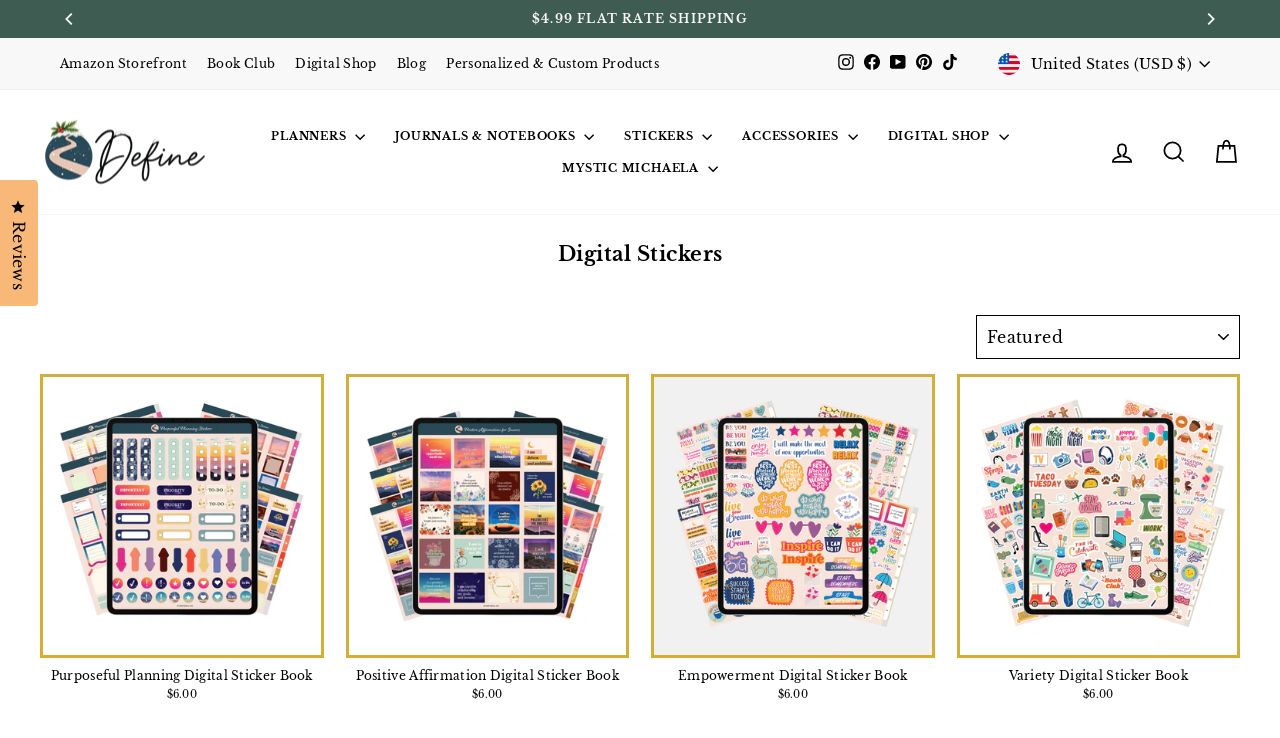

--- FILE ---
content_type: text/javascript
request_url: https://cdn.shopify.com/extensions/019bdfe6-9f91-725a-bf49-e7726b9342d2/discos-smart-bogo-cart-upsell-1430/assets/wbogo2.min.js
body_size: 74213
content:
(function(){"use strict";var mi,hi,wi,_i,yi;const N=Shopify.shop,Ne=Shopify.currency;Shopify.routes.root;const Je=Shopify.locale,ot=`https://${N}/api/2025-01/graphql.json`,de=((mi=window==null?void 0:window._wizz)==null?void 0:mi.page)||"";let Xe=((wi=(hi=window==null?void 0:window.Shopify)==null?void 0:hi.theme)==null?void 0:wi.schema_name)||"";(yi=(_i=window==null?void 0:window.Shopify)==null?void 0:_i.theme)!=null&&yi.schema_version;let at=[".wizz_atc_btn",'form[action*="/cart/add"] input[type="submit"]','form[action*="/cart/add"] button[type="submit"]','button[type="submit"][name="add"]','button[type="button"][name="add"]','button[type=" button "][name="add"]','button[data-pf-type="ProductATC"]','button[data-action="add-to-cart"]',"button[data-product-submit]",'[data-btn-addtocart][id="product-add-to-cart"]','button[type="submit"][class="button button--xl button--secondary"][is="custom-button"]',"div.product__atc"].toString();const pt=["Horizon","Savor","Tinker","Vessel","Dwell","Atelier","Heritage","Pitch","Fabric","Ritual"].includes(Xe);let lt=['div[data-shopify="payment-button"]','div[class="shopify-payment-button"]'].toString();const Ct=["c53cee-2.myshopify.com"].includes(N),Gt=["0526ef-14.myshopify.com","0c5451-2.myshopify.com","the-glass-couture.myshopify.com","bc067e-35.myshopify.com","discos-demo.myshopify.com","seroma-perfumes.myshopify.com","akelare.myshopify.com"].includes(N),Vt={Craft:{cartDrawer:"cart-drawer",cartIcon:"cart-icon-bubble",class:"active"},Dawn:{cartDrawer:"cart-drawer",cartIcon:"cart-icon-bubble",class:"active"},Studio:{cartDrawer:"cart-drawer",cartIcon:"cart-icon-bubble",class:"active"},Refresh:{cartDrawer:"cart-drawer",cartIcon:"cart-icon-bubble",class:"active"},Sense:{cartDrawer:"cart-drawer",cartIcon:"cart-icon-bubble",class:"active"}},xi=["8dd4bf-2.myshopify.com"].includes(N),Tt=["beauty-sups.myshopify.com"].includes(N),Rt=["cenegenics-online-store.myshopify.com","salimbeni-profumi.myshopify.com","salimbeniprofumi-pt.myshopify.com","es-salimbeniprofumi.myshopify.com","salimbeniprofumi-nl.myshopify.com","salimbeniprofumi-fr.myshopify.com","salimbeniprofumi-be.myshopify.com","salimbeni-profumi-de.myshopify.com","natures-essence-health.myshopify.com"].includes(N),Ci=["roloiceroni-dev.myshopify.com","219427.myshopify.com","natures-essence-health.myshopify.com","fitness-cartel-aus.myshopify.com","kolobokmarket.myshopify.com"].includes(N),qt={Dawn:{cart_open:["animate","active"],cart_empty:["is-empty"]}},Ti=["muggi.myshopify.com","81c182-2.myshopify.com","8p8iv1-h6.myshopify.com","4a1e99-33.myshopify.com","baldwin-technology.myshopify.com"].includes(N),$i=["hceu-performance.myshopify.com"].includes(N),$t=["d2dppe-ca.myshopify.com","dev-atc-giang.myshopify.com"].includes(N),zi=["mascota-avila.myshopify.com"].includes(N),Ht=["bitterliebe.myshopify.com","bitterliebe-ch.myshopify.com","shop-hot-girls-only.myshopify.com"].includes(N),ki=["0be153-80.myshopify.com"].includes(N),Ai=["idealwellness-humboldt.myshopify.com","natures-essence-health.myshopify.com","spain-sixty8.myshopify.com","hhcpoint.myshopify.com","skintificas.myshopify.com","product-bogo-giang.myshopify.com","julbo-eyewear.myshopify.com"].includes(N),Oi=["skintificas.myshopify.com","product-bogo-giang.myshopify.com"].includes(N),Ii=["imou-store-1018.myshopify.com","skintificas.myshopify.com","product-bogo-giang.myshopify.com"].includes(N),Pi=["c8jsk0-da.myshopify.com"].includes(N),zt=["inverted-bodyboarding.myshopify.com","bogo-test-prod.myshopify.com"].includes(N),ct=function(){function i(e,r){var n;const o=e.type=="goal-order";return{campType:e.type,campId:e.id_campaign,discountMethod:e.discount_method,discountCode:o?(n=e==null?void 0:e.discount_title)==null?void 0:n.find(s=>s.startsWith("GOAL_ORDER_")):e.discount_code,offerLimit:o?r.offer_limit:e.offer_limit,campLogic:e.logic,inclType:e.incl_type,inclData:e.incl_data,exclType:e.excl_type,exclData:e.excl_data,minCartTotal:e.min_cart_total,discountType:r.discount_type,discountValue:r.discount_value,triggerQuantity:r.trigger_quantity,offerQuantity:e.type=="bxgx"&&e.logic=="AND"?r.offer_quantity:(r==null?void 0:r.offer_quantity_left)??r.offer_quantity,multiplyGifts:e.has_multiply_gift,levelIndex:e.level_index,...["bxgx","bxgy"].includes(e.type)&&e.logic=="AND"&&{atcOfferQuantity:Number(r.atcOfferQuantity)}}}async function t(e,r){var u,d,p,g;let o=[];const n=`query GetProductsById($id: ID!) {
      product(id: $id) {
        title
        variants(first: 100) {
         edges {
           node {
             id
             availableForSale
            }
          }
        }
      }
    }`,s={id:`gid://shopify/Product/${e}`},a=await(await fetch(ot,{method:"POST",headers:{"Content-Type":"application/json","X-Shopify-Storefront-Access-Token":_wizz.stfr_id},body:JSON.stringify({query:n,variables:s})})).json();if(!a)return console.error("Failed to get product data",a);const l=(p=(d=(u=a==null?void 0:a.data)==null?void 0:u.product)==null?void 0:d.variants)==null?void 0:p.edges;if(!l)return console.error("Failed to get product variants data",l);for(let f=0;f<r.length;f++){const{id:w}=r[f],S=`gid://shopify/ProductVariant/${w}`,v=l.find(T=>T.node.id==S);v&&((g=v==null?void 0:v.node)!=null&&g.availableForSale)&&o.push(w)}return[...new Set(o)]}return{init:i,wGetVariantForSale:t}}(),Ke=function(){var g;const i=(g=window==null?void 0:window._wizz)==null?void 0:g.widget_settings;if(!i)return;const{hasTranslate:t,translate:e}=i;function r(f){let w=null,S=["subscriptionV2","subscriptionV3","freeV3","subscription"].includes(_wizz.plan_type);if(t&&S)for(let v in e)v&&Je.includes(v)&&(w=e[v][f],f=="popup"&&(window.addedtocartBtnText=w.addedtocartBtn.text));return w}function o(){return r("popup")}function n(){return r("table")}function s(){return r("promoBanner")}function c(){return r("progressBanner")}function a(){return r("snackbar")}function l(){return r("timer")}function u(){return r("volume")}function d(){return r("popupTimer")}function p(){return r("widget")}return{wPopupTrans:o,wBogoTableTranslate:n,wBannerTrans:s,wPbBannerTrans:c,wSnackbarTrans:a,wTimerTrans:l,wVolTableTrans:u,wUrgencyTimerTrans:d,BxgxWidgetTableTranslate:p}}(),Ei=[".drawer__close",".Drawer__Close.Icon-Wrapper--clickable",".quick-cart__close"],dt={Aurora:".header__cart-icon","Be Yours":"#cart-icon-bubble",Symmetry:".cart-link","phim-berlin.myshopify.com":"a[aria-controls='cart-drawer']","raiine.myshopify.com":"a[aria-controls='cart-drawer']"},Bi={Shapes:{"cart-items":"[x-data='CartItems']","cart-item-count":"[x-text='$store.cart_count.count']","cart-footer":"[x-data='CartFooter']"},Baseline:{"cart-item-count":"[x-text='$store.cartCount.countWithText()']","cart-items":"[x-data='CartItems']","cart-footer":"[x-data='CartFooter']"},Eurus:{"cart-drawer":"[id='update-cart']","cart-icon-bubble":"[id='update-cart']","mobile-cart-icon-bubble":"[id='update-cart']"}},Mi={"Be Yours":{".free-shipping.typeset0":{property:"display",value:"none"},".mini-cart__navigation":{property:"display",value:"none"},".mini-cart__empty.center":{property:"display",value:"block"},".mini-cart__footer":{property:"display",value:"none"}}};function mt(i,t){var f;const{id_campaign:e,discount_tiers:r,type:o,this_trigger_product:n,logic:s,has_multiply_gift:c}=i;let{offer_products:a}=i,{multi_triggers:l}=i;o=="goal-order"&&(a=(f=t==null?void 0:t.gift_products)==null?void 0:f.products);let u=o=="gwp"?r[0]:t,d=[];o!=="goal-order"&&l&&l.map(w=>{d.includes(w.variant_id.toString())||d.push(w.variant_id.toString())}),o=="bxgx"&&s=="AND"&&c&&(u=m.wRebuildDiscountLevel(e,t));function p(){g()}async function g(){const w=m.wGetSStorage("wCart");let S=[],v={};if(o=="bxgx"){const{product_id:T,variant_id:x}=n;v=ct.init(i,u),v={...v,triggerProductId:T,triggerVariantId:x,offerProductId:T,offerVariantId:x,multipleTriggers:d,isSameProduct:!0},S.push(v)}else for(let T=0;T<a.length;T++){const{id:x,variants:C}=a[T];let b=(n==null?void 0:n.product_id.toString())||null,O=(n==null?void 0:n.variant_id.toString())||null,E=await ct.wGetVariantForSale(x,C);if(E.length==0)continue;let P=E&&E.length?E[0]:C[0].id;v=ct.init(i,u),v={...v,triggerProductId:b,triggerVariantId:O,offerProductId:x,offerVariantId:P,multipleTriggers:d,isSameProduct:P==O},!w.items.find(A=>"_BOGO+"in A.properties&&A.variant_id==P&&A.quantity==v.offerQuantity&&A.discounts.length&&A.discounts.some(z=>z.title==v.discountCode))&&S.push(v)}if(!S.length)return console.log("Offer data empty");if(N=="trapoid.myshopify.com"){setTimeout(()=>{m.wAddToCartHandler(i,S,"snackbar")},1e3);return}m.wAddToCartHandler(i,S,"snackbar"),m.wRenderSnackbar("show"),m.wSnackbarProgressHandler()}p()}const Ft=function(){function i(c,a){t(c,a)}function t(c,a){let l=r(c,a);if(l.length){let u=l.reduce((d,p)=>d&&d.id_campaign>p.id_campaign?d:p);u&&Ce.wEnqueue(u)}}function e(c){var C,b;const a=m.wGetSStorage("wQueue")||[],{id_campaign:l,offer_behavior:u,offer_limit:d,offer_products:p,target_tier:g,this_trigger_product:f,type:w,level_index:S,page_target:v,discount_tiers:T}=c;let x=!1;if(u=="auto"&&T.some(O=>O.discount_type=="amount"||O.discount_type=="percentage"&&Number(O.discount_value)<100)&&(x=!0),d!=0){const{isReachedOfferLimit:O}=m.wDetectOfferLimited(l,d,g,w);if(O)return a.length&&Ce.wDequeue(),console.log(`Campaign has reached its limit - id: ${l} - limit: ${d}`)}else{const{hasAllOffers:O}=m.wDetectAllOfferExisted(p,l,g,w);if(O)return a.length&&Ce.wDequeue(),console.log(`Campaign has received all offers - id: ${l}`)}if(u=="manual"||x){let O=m.wCheckPopupBlocking(a,f.variant_id,l,S),E=!0,P=(b=(C=window._wizz)==null?void 0:C.product)==null?void 0:b.id;de=="product"&&f.product_id!=P&&(E=!1),N=="farandwideofficial.myshopify.com"&&de!="product"&&(E=!1),v.split(",").includes(de)||(O=!0),!O&&E&&St(c,g)}else u=="auto"&&(window.isPopupAddingProduct||mt(c,g));window.stopFindingCampInterval=!0}function r(c,a){let l=[];const{product_id:u,variant_id:d,quantity:p}=a;for(let g=0;g<c.length;g++){const f=c[g],{trigger_type:w,trigger_products:S,trigger_collections:v,logic:T}=f,{notSatisfyAdvConfig:x}=m.wAdvConfigValidator(f);if(x)continue;let C=!1;if(w=="products")C=S.some(P=>P.variants.some(M=>M.id==d));else{let P=m.wGetAllCollectionsData();P&&(C=v.some(M=>{var A;return(A=P==null?void 0:P[M.handle])==null?void 0:A[u]}))}let{thisTier:b,tierIndex:O,allTriggersId:E}=o(f,p);C&&b&&(f.target_tier=b,f.this_trigger_product=a,f.level_index=O,T=="AND"&&(f.multi_triggers=E),l.push(f))}return l}function o(c,a){const{trigger_type:l,trigger_products:u,trigger_collections:d,logic:p,discount_tiers:g,discount_code:f,has_multiply_gift:w}=c;let S=[],v=0;if(p=="AND"){let C=m.wGetSStorage("wCart");if(l=="products")S=C.items.filter(b=>n(b.discounts,f)&&s(b.properties)&&u.some(O=>O.variants.some(E=>E.id==b.id)));else{let b=m.wGetAllCollectionsData();S=C.items.filter(O=>{if(b&&n(O.discounts,f)&&s(O.properties))return d.some(E=>{var P;return(P=b==null?void 0:b[E.handle])==null?void 0:P[O.product_id]})})}S.length&&(v=S.reduce((b,O)=>b+O.quantity,0))}else v=a;if(w){const{trigger_quantity:C,offer_quantity:b,discount_type:O,discount_value:E}=g[0];if(v>=C){const P=parseInt(v/C),M=P-1;return{thisTier:{trigger_quantity:(P*C).toString(),offer_quantity:(P*b).toString(),discount_type:O,discount_value:E},tierIndex:M<0?-1:M,allTriggersId:S}}}const T=g.findLast(C=>parseFloat(C.trigger_quantity)<=v),x=g.findIndex(C=>C.trigger_quantity==((T==null?void 0:T.trigger_quantity)||0));return{thisTier:T,tierIndex:x,allTriggersId:S}}function n(c,a){return c.length==0||c.length>0&&(c.some(l=>m.wUnescapeHtml(l.title)==a&&l.amount==0)||c.every(l=>m.wUnescapeHtml(l.title)!=a))}function s(c){return c==null||c&&!("_BOGO+"in c)}return{init:i,wBxgyActivator:e}}(),Nt=function(){function i(n){t(n)}function t(n){const s=m.wGetSStorage("wCart");n.length>1&&n.sort((a,l)=>l.id_campaign-a.id_campaign);const c=e(n,s);if(!c)return console.log("No available god camp");Ce.wEnqueue(c)}function e(n,s){const{items:c,original_total_price:a}=s,l=c.filter(g=>g.properties&&!("_BOGO+"in g.properties));let u=l.reduce((g,f)=>g+f.quantity,0);const d=c.filter(g=>g.properties&&"_BOGO+"in g.properties).reduce((g,f)=>g+f.original_line_price,0);let p=a-d;for(let g=0;g<n.length;g++){let f=n[g];const{purchase_requirement:w,incl_type:S,incl_data:v,excl_type:T,excl_data:x,order_discount_tiers:C}=f;let b=[];const O=w=="cart_amount";if(S==="collections"){const M=m.wGetAllCollectionsData();b=l.filter(A=>!v.some(z=>{var D;return(D=M==null?void 0:M[z.handle])==null?void 0:D[A.product_id]}))}if(T!=="unset"){if(T==="products")b=l.filter(M=>x.some(A=>A.id==M.product_id));else if(T==="collections"){const M=m.wGetAllCollectionsData();b=l.filter(A=>x.some(z=>{var D;return(D=M==null?void 0:M[z.handle])==null?void 0:D[A.product_id]}))}if(zt&&b.length>0){console.log(`[GOD-BOGO+] Cart has the excluded items - id: ${f.id_campaign}`);continue}}if(b.length>0){const{minusPrice:M,minusQuantity:A}=r(b);p-=M,u-=A}p=parseFloat(p/Ne.rate/100),console.log("[GOD-BOGO+]",{cartTotalPrice:p,cartTotalItems:u});const E=C.findLast(M=>parseFloat(M.trigger_value)*(O?Ne.rate:1)<=(O?p:u));if(!E){console.log(`No matching tier for campaign id: ${f.id_campaign}`);continue}const P=C.findIndex(M=>M.trigger_value==E.trigger_value);return f.target_tier=E,f.level_index=P,f}return null}function r(n){let s={minusPrice:0,minusQuantity:0};for(const c of n)s.minusPrice+=c.final_line_price,s.minusQuantity+=c.quantity;return s}function o(n){const s=m.wGetSStorage("wQueue")||[],{id_campaign:c,offer_behavior:a,target_tier:l,level_index:u,order_discount_tiers:d}=n;let p=!1;if(a=="auto"&&d.some(w=>w.type=="gift"&&(w.discount_type=="amount"||w.discount_type=="percentage"&&Number(w.discount_value)<100))&&(p=!0),(l==null?void 0:l.type)!="gift")return s.length&&Ce.wDequeue(),console.log("Not match gift tier");const{hasAllOffers:g,reachedOfferLimit:f}=m.wDetectAllOfferAndOfferLimitGoalOrder(u,l,c);if(g||f){s.length&&Ce.wDequeue(),g&&console.log(`Campaign has received all offers - id: ${c}`),f&&console.log(`Campaign has reached offer limit - id: ${c}`);return}if(a=="manual"||p){let w=m.wGetCookie("__wBlockGodPopup_");if(w&&(w=JSON.parse(w),w.includes(c)))return s.length&&Ce.wDequeue(),console.log(`Popup is blocking - id: ${c}`);St(n,l,{})}else a=="auto"&&(window.isPopupAddingProduct||mt(n,l));window.stopFindingCampInterval=!0}return{init:i,wGoalOrderActivator:o}}(),jt=function(){function i(n){t(n)}async function t(n){const s=m.wGetSStorage("wCart");n.length>1&&n.sort((a,l)=>l.min_cart_total-a.min_cart_total);const c=e(n,s);if(!c.length)return console.log("No matching gwp camps");if(Oi)return c.map(a=>Ce.wEnqueue(a));Ce.wEnqueue(c[0])}function e(n,s){let c=[];const{items:a,original_total_price:l}=s,u=a.filter(f=>f.properties&&!("_BOGO+"in f.properties)),d=u.reduce((f,w)=>f+w.quantity,0),p=a.filter(f=>f.properties&&"_BOGO+"in f.properties).reduce((f,w)=>f+w.original_line_price,0),g=l-p;for(let f=0;f<n.length;f++){let w=d,S=g,v=n[f];const{id_campaign:T,purchase_requirement:x,incl_type:C,incl_data:b,excl_type:O,excl_data:E,min_cart_total:P}=v,M=x=="cart_amount",A=M?parseFloat(P*Ne.rate):P;let z=[];if(C==="collections"){const U=m.wGetAllCollectionsData();z=u.filter(X=>!b.some(K=>{var le;return(le=U==null?void 0:U[K.handle])==null?void 0:le[X.product_id]}))}if(O!=="unset"){if(O==="products")z=u.filter(U=>E.some(X=>X.id==U.product_id));else if(O==="collections"){const U=m.wGetAllCollectionsData();z=u.filter(X=>E.some(K=>{var le;return(le=U==null?void 0:U[K.handle])==null?void 0:le[X.product_id]}))}if(zt&&z.length>0){console.log(`[GWP-BOGO+] Cart has the excluded items - id: ${T}`);continue}}if(z.length>0){const{minusPrice:U,minusQuantity:X}=r(z);S-=U,w-=X}S=parseFloat(S/100),A<=(M?S:w)&&c.push(v)}return c}function r(n){let s={minusPrice:0,minusQuantity:0};for(const c of n)s.minusPrice+=c.final_line_price,s.minusQuantity+=c.quantity;return s}function o(n){const s=m.wGetSStorage("wQueue")||[],{offer_behavior:c,offer_limit:a,id_campaign:l,offer_products:u,type:d,discount_tiers:p}=n,g=c=="auto"&&p.some(f=>f.discount_type=="amount"||f.discount_type=="percentage"&&Number(f.discount_value)<100);if(a!=0){const{isReachedOfferLimit:f}=m.wDetectOfferLimited(l,a,null,d,u.length);if(f)return s.length&&Ce.wDequeue(),console.log(`Campaign has reached its limit - id: ${l} - limit: ${a}`)}else{const{hasAllOffers:f}=m.wDetectAllOfferExisted(u,l,null,d);if(f)return s.length&&Ce.wDequeue(),console.log(`Campaign has received all offers - id:  ${l}`)}if(c=="manual"||g){let f=m.wGetCookie("__wBlockGwpPopup_");if(f&&(f=JSON.parse(f),f.includes(l)))return s.length&&Ce.wDequeue(),console.log(`This campaign popup is blocking - id: ${l}`);St(n)}else window.isPopupAddingProduct||mt(n);window.stopFindingCampInterval=!0}return{init:i,wGwpActivator:o}}(),Ut=function(){const i=(dt==null?void 0:dt[N])||(dt==null?void 0:dt[Xe]);function t(a,l,u=!1){N=="9b4adc-3b.myshopify.com"&&setTimeout(()=>{$("img.motion-reduce").addClass("added-class")},500),N=="vapevoshop.myshopify.com"&&setTimeout(()=>{$("#CartDrawer").attr("open",""),$("#CartDrawer").attr("active",""),$("#CartDrawer").removeAttr("hidden")},10);for(let d in a){let p=new DOMParser().parseFromString(a[d],"text/html");if(N=="ssasupplements.myshopify.com"&&(d="minicart__box"),N=="weat-eu.myshopify.com"&&(d="sidebar-cart"),o(d,p,l),N=="high-on-love-7850.myshopify.com"){let g=document.querySelectorAll(".button-container")[0];g.addEventListener("click",()=>{console.log(g),window.location.href=`${window.location.origin}/checkout`})}}if(de!="cart"&&u){let d=Mi[Xe];if(d)for(let p in d){let g=document.querySelector(p);if(g){const{property:f,value:w}=d[p];g.style[f]=w}}}gt.init()}function e(a,l){return a.querySelector(`[id*='${l}'],[class*='${l}']`)}function r(a){var l;if(!(!pt||!a))try{const u=a.querySelector(".cart-bubble__text-count");if(!u)return;const d=(l=u.textContent)==null?void 0:l.trim();if(!d)return;const p=document.querySelector(".cart-bubble__text-count");p&&p.textContent!==d&&(p.textContent=d)}catch(u){console.warn("Error updating cart bubble text:",u)}}function o(a,l,u){let d=n(document,a),p=n(l,a);if(a.includes("icon")){let f=e(l,a),w=e(document,a);f&&w&&(w.innerHTML=f.innerHTML)}let g=d==null?void 0:d.querySelector("[id=CartDrawer-Overlay],[class=cart-drawer__overlay]");if(g&&de!="cart"){let f=g.nextElementSibling;if(f&&d&&p){let w=d.className,S=p.className,v=f.className.split(" ").join(".");if(w!=S){let C=w.split(" ");if(S.split(" ").forEach(E=>{C.includes(E)||C.push(E)}),u=="bxgx_widget"){const E=qt[Xe];E&&(C=C.filter(P=>!E.cart_empty.includes(P)),C=[...C,...E.cart_open])}let O=C.join(" ");p.querySelector(`.${v}`),d.className=O}let T=d.querySelector(`.${v}`),x=p.querySelector(`.${v}`);T&&x&&(T.innerHTML=x.innerHTML)}}else if(d&&p){if(N==="worldspicemerchants.myshopify.com"){let f=p.querySelector("cart-drawer");f&&(f.removeAttribute("inert"),f.removeAttribute("hidden"),f.setAttribute("open",""),f.setAttribute("active",""))}d.innerHTML=p.innerHTML}r(p),s(),c()}function n(a,l){var d;let u=a.querySelector(`${l}`);if(u||(u=a.querySelector(`#${l}`)),u||(u=a.querySelector(`.${l}`)),u||(u=a.querySelector(`[id*=${l}],[class*=${l}]`)),!u){let p=(d=Bi[Xe])==null?void 0:d[l];if(!p)return;u=a.querySelector(p)}if(l=="cart-item-count"&&Xe=="Baseline"){const p=Number(u.textContent),g=`${p} ${p==1?"item":"items"}`;u.innerText=g}return u}function s(){if(de!="cart"&&i){let a=document.querySelector(i);a&&a.click()}}function c(){if(N==="queentarzi-com.myshopify.com"){let a=document.querySelector(".button[name='checkout'][type='submit']");a&&a.addEventListener("click",()=>{window.location.href=`${window.location.origin}/checkout`})}}return{init:t}}();function Li(){let i=m.wGetSStorage("wBadgeData"),t=m.wGetSStorage("volumeVarHandles")||[];function e(){r(),window.addEventListener("load",function(){r()});const c=m.debounce(()=>{r()},500),a=new MutationObserver(l=>{var u,d;for(const p of l)if(p.addedNodes.length>0){let g=!1;for(const f of p.addedNodes)if(f.nodeType===1){const w=f;if((u=w.classList)!=null&&u.contains("wbadge")||(d=w.closest)!=null&&d.call(w,".wbadge"))continue;g=!0;break}if(g){c();break}}});a.observe(document.body,{childList:!0,subtree:!0}),Rt&&window.addEventListener("scroll",function(l){r()}),window.addEventListener("beforeunload",()=>{a&&a.disconnect()})}function r(){var a;if(N==="mascota-avila.myshopify.com"&&de!=="product"){o();return}let c=[".product__info-container .product__title h1",".product__info-container .product__title h2","[data-product-details] .product__title","h1.product__title","h1.product-header","h1.product-detail__title"].toString();for(let l in i){let{image:u,badge_type_option:d,id:p,images:g}=i[l],f=$(`.wizz_badge_customize[data-wizz-handle="${l}"]`);if(t.length&&t.includes(l)&&_wizz.campaigns.length>0&&((a=_wizz.campaigns.find(x=>x.id_campaign==p))==null?void 0:a.type)=="bxgx")continue;const w=d=="text";let S=N=="0be153-80.myshopify.com"?'<img src="https://d4k6xztt1wt5x.cloudfront.net/nirvanashop_badge_custom.webp" alt="custom badge image" />':w?n(i[l]):s(i[l]);if(f.length>0){$(f).html(S);continue}N=="e5780b-2.myshopify.com"&&de!="collection"&&w&&g.forEach(x=>{let C=$(`img[src*="${x.split("?v").shift().split("/").pop()}"],img[srcset="${x.split("?v").shift().split("/").pop()}"]`);C.length&&C.each(b=>{$(C[b]).after(S)})}),w&&(Ci||Rt)&&(u=u.split(".").shift()),u=u.split(".").slice(0,-1).join(".");let v=[`img[src*="${u}"]`,`img[srcset*="${u}"]`,`img[data-original*="${u}"]`,`img[data-srcset*="${u}"]`,`img[data-photoswipe-src*="${u}"]`,`div[data-src*="${u}"]`,`div[data-bgset*="${u}"]`].toString();N==="natures-essence-health.myshopify.com"&&(v=[`a[href*="/products/${l}"]`].toString());let T=w?$(v):$(c);if(T.length!==0){if(w)T.each((x,C)=>{if(N==="natures-essence-health.myshopify.com")return $(T[x]).find(".wbadge").length?!0:$(T[x]).find(".grid__image-ratio").before(S);if(C.width<150)return console.log("Image width not enough to render badge: ",l,"--- width:",C.width),!0;let b=$(T[x]).parent().siblings(".wbadge");if(b.length||(b=$(T[x]).parent().parent().siblings(".wbadge")),b&&b.length)return!0;N=="prod-bamboozld.myshopify.com"?$(T[x]).parent().parent().before(S):$(T[x]).parent().before(S)});else if(de=="product"){let x=_wizz.product;x&&x.handle==l&&(T.find(".wizz_badge_img--svg").length>0&&T.find(".wizz_badge_img--svg").remove(),T.append(S))}}}}function o(){var u;const c=["li.grid__item","product-card",".product-card",".product-card-new"],a=[".product__info-container .product__title h1",".product__info-container .product__title h2","[data-product-details] .product__title","h1.product__title","h1.product-header","h1.product-detail__title"].toString(),l=document.querySelectorAll(c.join(","));for(const d of l){if(!(d instanceof HTMLElement)||d.dataset.wizzBadgeProcessed==="true")continue;const p=d.querySelector('a[href*="/products/"]');if(!p||!(p instanceof HTMLAnchorElement))continue;const f=new URL(p.href).pathname.split("/").pop();if(!i[f])continue;const w=f,{badge_type_option:S,id:v}=i[w];if(t.length&&t.includes(w)&&_wizz.campaigns.length>0&&((u=_wizz.campaigns.find(O=>O.id_campaign==v))==null?void 0:u.type)=="bxgx")continue;const T=$(d).find(`.wizz_badge_customize[data-wizz-handle="${w}"]`),x=S=="text";let C=N=="0be153-80.myshopify.com"?'<img src="https://d4k6xztt1wt5x.cloudfront.net/nirvanashop_badge_custom.webp" alt="custom badge image" />':x?n(i[w]):s(i[w]);if(T.length>0){T.html(C),d.dataset.wizzBadgeProcessed="true";continue}if($(d).find(".wbadge").length>0){d.dataset.wizzBadgeProcessed="true";continue}if(x){const O=$(d).find("img").first();O[0]&&(O.parent().before(C),d.dataset.wizzBadgeProcessed="true")}else{const O=$(d).find(a).first();O.length>0&&(O.append(C),d.dataset.wizzBadgeProcessed="true")}}}function n(c){const{id:a,badge_type:l,badge_text:u,badge_position:d,badge_font_size:p}=c;let g=$("#wbadge_text").html();if(g){let f={"{{id}}":a,"{{position}}":d,"{{fontsize}}":p+"px","{{content}}":u,"{{type}}":l};for(let w in f)g=g.replaceAll(w,f[w])}else console.error("Can not find badge html");return g}function s(c){const{badge_img_bgcolor:a}=c;let l=$("#wizz_badge_img").html();return l=l.replace("{{badge_img_bgcolor}}",a),l}e()}const Di=function(){let i=[],t=[];function e(d){i=m.wGetSStorage("volCombineHandles")||[],t=m.wGetSStorage("volNotCombineHandles")||[],d.sort((p,g)=>p.id_campaign-g.id_campaign),o(d),r(d)}function r(d){window.addEventListener("wizz_replaceState",function(p){o(d)})}async function o(d){var g,f;let p={};for(let w=0;w<d.length;w++){let{id_campaign:S,type:v,trigger_products:T,widget:x,trigger_type:C,combination:b}=d[w],O=b.includes("products");const{notSatisfyAdvConfig:E}=m.wAdvConfigValidator(d[w]);if(E)continue;const{permission:P}=await m.wCombinationValidator(b,S);if(P){if(C=="products")for(let M=0;M<T.length;M++){const{handle:A,image:z,variants:D}=T[M];if(v!="volume"){let K=p[A];if(K&&(K.type=="volume"||v=="bxgx"&&K.type=="bxgy")||t&&t.includes(A)||!O&&i.includes(A))continue}const X=new URLSearchParams(window.location.search).get("variant")||((g=_wizz==null?void 0:_wizz.first_variant)==null?void 0:g.id)||((f=D[0])==null?void 0:f.id);D!=null&&D.length&&(D.find(le=>le.id==X)?a(p,A,S,x,z,v):($(".wbadge").remove(),$(".wizz_badge_img--svg").remove()))}else p={...p,...ki?await n(d[w],x):c(d[w],x,p)};u(x.badge,S)}}Object.keys(p).length&&(m.wSetSStorage("wBadgeData",JSON.stringify(p)),Li())}async function n(d,p,g){const{id_campaign:f,trigger_collections:w,type:S,combination:v}=d;let T={};const x=[];for(let C=0;C<w.length;C++){const{handle:b}=w[C],O=await s(b);x.push(...O)}if(x.length)for(let C=0;C<x.length;C++){const{handle:b,featuredImage:O}=x[C];a(T,b,f,p,O==null?void 0:O.url,S)}return T}async function s(d){const f=await(await fetch(ot,{method:"POST",headers:{"Content-Type":"application/json","X-Shopify-Storefront-Access-Token":_wizz.stfr_id},body:JSON.stringify({query:`query ProductInCollection($handle: String!) {
      collection(handle: $handle) {
          products(first: 250) {
            nodes {
              handle
              featuredImage {
                url
              }
            }
          }
        }
      }`,variables:{handle:d}})})).json();return f.data.collection.products.nodes.length?f.data.collection.products.nodes:[]}function c(d,p,g){const{id_campaign:f,trigger_collections:w,type:S,combination:v}=d;let T=v.includes("products"),x={};if(["index","search","page"].includes(de)){let C=_wizz.target_col_has_badge;C&&w.map(b=>{const O=C[b.handle];if(O&&O.length)for(let E=0;E<O.length;E++){let{handle:P,images:M}=O[E];if(S!="volume"){let A=g[P];if(A&&A.type=="volume"||t&&t.includes(P)||!T&&i.includes(P))continue}a(x,P,f,p,M,S)}})}if(de=="collection"){let C=_wizz.collection;if(console.log("thisCollection :>> ",C),C){const b=(C==null?void 0:C.products)||[];for(let O=0;O<b.length;O++){const{id:E,handle:P,images:M}=b[O];if(S!="volume"){let D=g[P];if(D&&D.type=="volume"||t&&t.includes(P)||!T&&i.includes(P))continue}let A=_wizz.product_in_collections[E];w.some(D=>A.includes(parseInt(D.id)))&&a(x,P,f,p,M,S)}}else{const b=_wizz==null?void 0:_wizz.bogo_product_in_collections;for(const O in b)console.log("prod:",O),w.forEach(E=>{var M;let P=b[O];if(P.length){const A=Number(E.id);let z=null;for(let D=0;D<P.length;D++)if(Number(P[D].col_id)==A){z=P[D];break}if(z){let D=(M=z.image)==null?void 0:M.split("/").pop();a(x,z.prod_handle,f,p,D,S)}}})}}if(de=="product"){const C=_wizz.product;if(C){const{id:b,images:O,handle:E}=C;if(!T&&i.includes(E))return;let P=_wizz.product_in_collections,M=P[b];if(P&&M&&M.some(z=>w.some(D=>D.id==z))){let z=g[E];(!t||t&&!t.includes(E)&&(!z||z&&z.type!="volume"))&&a(x,E,f,p,O,S)}}}return x}function a(d,p,g,f,w,S){return f.badge={...f.badge,id:g,image:l(w&&typeof w!="string"?w[0]:w),type:S,images:w},d[p]=f.badge,d}function l(d){return d?d.split("?v").shift().split("/").pop():""}function u(d,p){const{badge_text_color:g,badge_background_option:f,badge_background_gradient:w,badge_background_solid:S}=d,v=f=="gradient",T=`.wbadge-style-${p}{
      --color: ${g} !important;
      --background: ${v?"unset":S} !important;
      --background-image: ${v?`linear-gradient(60deg, ${S}, ${w})`:"unset"} !important
    }`;$("head").append(`<style data-wizz>${T}</style>`)}return{init:e}}();function Gi(i){function t(){e(),r("init")}function e(){window.addEventListener("wizz_replaceState",function(n){r("queryParams")})}function r(n){var d;const s=_wizz.product,{handle:c}=s;let a=i[c];if(!a)return $(".discos_table_content").remove();let l=a.targetIds,u=!1;if(l=="all")u=!0;else if(n=="init"){let p=(d=_wizz==null?void 0:_wizz.first_variant)==null?void 0:d.id;u=l.includes(p.toString())}else{const g=new URLSearchParams(window.location.search).get("variant");u=l.includes(g)}u?o(a):$(".discos_table_content").remove()}function o(n){let s=$("#discos-table-customization").html(),c=$("#discos-table-discount-tiers").html(),a=$(".wizz_table_customize"),l=Ke.wBogoTableTranslate(),u="",{buyHeaderTxt:d,discountLevels:p,getHeaderTxt:g,hasTrademark:f,midGetTxt:w,prefixBuyTxt:S,prefixGetTxt:v,suffixBuyTxt:T,suffixGetTxt:x,title:C,titleBgColor:b,titleColor:O,trademark:E}=n;l&&(C=l.title||C,d=l.buyHeaderTxt||d,g=l.getHeaderTxt||g,w=l.midGetTxt||w,S=l.prefixBuyTxt||S,v=l.prefixGetTxt||v,T=l.suffixBuyTxt||T,x=l.suffixGetTxt||x);let P={"{{tb_title_bg_color}}":b,"{{tb_title_color}}":O,"{{tb_title}}":C,"{{tb_atc_header}}":d,"{{tb_get_header}}":g,"{{tb_watermark}}":""};for(let M in P)s=s.replace(M,P[M]);p.map(M=>{const{trigger_quantity:A,offer_quantity:z,discount_value:D,discount_type:U}=M;let X,K="";U=="percentage"?[X,K]=[D,"%"]:X=m.wFormatMoney(D,_wizz.money_format);let le=c,ne={"{{tb_buy_items}}":`${S} ${A} ${T}`,"{{tb_get_items}}":`${v} ${z} ${w} ${X}${K} ${x}`};N=="81848b-23.myshopify.com"&&(ne={"{{tb_buy_items}}":`${S} ${A} ${T}`,"{{tb_get_items}}":`${v} ${z} ${w} ${x}`}),U=="free"&&(N=="mascota-avila.myshopify.com"&&(U="gratis"),ne={"{{tb_buy_items}}":`${S} ${A} ${T}`,"{{tb_get_items}}":`${v} ${z} ${w} ${U}`});for(let J in ne)le=le.replace(J,ne[J]);u+=le}),s=s.replace("{{tb_discount_tiers}}",u),a.length>0?a.append(s):$(lt).length>0?$(lt).after(s):$(at).after(s),$(".discos_table_content").length>1&&$(".discos_table_content").last().remove()}t()}const Vi=function(){let i=[],t=[];function e(o){i=m.wGetSStorage("volCombineHandles")||[],t=m.wGetSStorage("volNotCombineHandles")||[],o.sort((n,s)=>n.id_campaign-s.id_campaign),r(o)}async function r(o){let n=_wizz.widget_settings,{table:s}=n;s.trademark=n.trademark,s.hasTrademark=n.hasTrademark,s.targetIds=[];let c={};for(let a=0;a<o.length;a++){const{id_campaign:l,trigger_products:u,trigger_collections:d,trigger_type:p,discount_tiers:g,has_multiply_gift:f,combination:w}=o[a];let S=w.includes("products");const{notSatisfyAdvConfig:v}=m.wAdvConfigValidator(o[a]);if(v)continue;const{permission:T}=await m.wCombinationValidator(w,l);if(T)if(s.discountLevels=f?[g[0]]:g,p=="products")u.map(x=>{const{handle:C,variants:b}=x;(!t||t&&!t.includes(C)&&(S||!S&&!i.includes(C)))&&(b.map(O=>s.targetIds.push(O.id)),c[C]=s)});else{let x=_wizz.product;if(x){const{id:C,handle:b}=x;let O=_wizz.product_in_collections,E=O[C];O&&E&&E.some(M=>d.some(A=>A.id==M))&&(!t||t&&!t.includes(b))&&(S||!S&&(!i||!i.includes(b)))&&(s.targetIds="all",c[b]=s)}}}Object.keys(c).length&&Gi(c)}return{init:e}}();function Ri(i){async function t(){var s;const{campaign_id:o}=i,n=(s=_wizz==null?void 0:_wizz.campaigns)==null?void 0:s.find(c=>c.id_campaign==o);if(n){const{permission:c}=await m.wCombinationValidator(n.combination,n.id_campaign,"progressBanner");if(!c)return $(".wprogress_banner_wrapper").remove(),console.log("Progress banner: 403");e()}}async function e(){try{const o=await m.wFetchCartData("wprogressbanner"),{css:n}=i,s=$(".wprogress_banner_box");let a=$("#wprogress_banner").html(),l=r(i,o.total_price*Ne.rate),u={"{{bn_height}}":n.height+"px","{{bn_bg_color}}":n.banner_color,"{{bn_text_font_size}}":n.font_size+"px","{{bn_text_color}}":n.font_color,"{{pb_fmsg}}":l.congrats_msg==""?l.pb_fmsg:l.congrats_msg!==""?l.congrats_msg:"","{{bn_text}}":l.congrats_msg==""?l.cart_goal:"","{{pb_amsg}}":l.congrats_msg==""?l.pb_amsg:""};for(let d in u)a=a.replace(d,u[d]);$(".wprogress_banner_wrapper").length>0&&$(".wprogress_banner_wrapper").remove(),s.length>0?s.prepend(a):$("body").prepend(a)}catch(o){console.log("Progress banner cart erorr:",o)}}function r(o,n){let s=Ke.wPbBannerTrans(),c={pb_fmsg:"",cart_goal:"",pb_amsg:"",congrats_msg:""},a=0,{min_cart:l,promo_fmsg:u,promo_amsg:d,progress_fmsg:p,progress_amsg:g,congrats_msg:f}=o;s&&(u=s.promo_fmsg||u,d=s.promo_amsg||d,p=s.progress_fmsg||p,g=s.progress_amsg||g,f=s.congrats_msg||f);let w=l*100*Ne.rate,S=m.wFormatMoney(w,_wizz.money_format);return n==0?c={...c,pb_fmsg:u,cart_goal:S,pb_amsg:d}:n>0&&n<w?(a=w-n,a=m.wFormatMoney(a,_wizz.money_format),c={...c,pb_fmsg:p,cart_goal:a,pb_amsg:g}):n>=w&&(c={...c,congrats_msg:f}),c}t()}function qi(i){function t(){if(i!=null&&i.hasSchedule){const n=new Date().getTime(),s=new Date(Number(i.startTime)).getTime(),c=new Date(Number(i.endTime)).getTime();if(n<s||n>c)return console.log("Banner is not active")}const o=m.wGetSStorage("wBannerDisplay");if(o!=null&&[!1,"false"].includes(o))return console.log("Banner is already closed in this session");e()}function e(){let o=Ke.wBannerTrans(),n=$(".discos-banner-box"),s=$("#discos-main-banner").html(),c={"{{bn_close}}":i.closable?"block":"none","{{bn_height}}":i.bnHeight+"px","{{bn_bg_color}}":i.bnBgColor,"{{bn_text_font_size}}":i.bnFontSize+"px","{{bn_text_color}}":i.bnFontColor,"{{href_url}}":i.url,"{{pb_fmsg}}":"","{{bn_text}}":o&&o.text||i.text,"{{pb_amsg}}":"","{{timer_status}}":i.hasTimer?"flex":"none","{{lb_days}}":o&&o.timerData.days||i.timerData.days,"{{lb_hours}}":o&&o.timerData.hours||i.timerData.hours,"{{lb_minutes}}":o&&o.timerData.minutes||i.timerData.minutes,"{{lb_seconds}}":o&&o.timerData.seconds||i.timerData.seconds,"{{tm_font_size}}":i.timerData.tmFontSize+"px","{{tm_bg_color}}":i.timerData.tmBgColor,"{{tm_text_color}}":i.timerData.tmTxtColor};for(let d in c)s=s.replace(d,c[d]);let a=i.hasTimer&&i.endTime&&setInterval(function(){let d=new Date().getTime(),p=i.endTime-d,g=r(p);p>0?($("#number-days").html(g.days),$("#number-hours").html(g.hours),$("#number-minutes").html(g.minutes),$("#number-seconds").html(g.seconds)):($(".discos-main-banner-wrapper").css("display","none"),clearInterval(a),console.log("Countdown expired"))},1e3);if(n.length>0?n.prepend(s):$("body").prepend(s),!i.clickable){let d=document.querySelector("a.discos-banner__text");d.style.cursor="auto",d.style.textDecoration="auto",d.style.pointerEvents="none"}let l=$("body div.discos-main-banner-wrapper");l.length>1&&$(l).last().remove();const u=document.querySelector("i.discos-close-icon");u&&u.addEventListener("click",()=>{var d;(d=document.querySelector(".discos-main-banner-wrapper"))==null||d.remove(),m.wSetSStorage("wBannerDisplay","false")})}function r(o){let n={};n.days=Math.floor(o/(1e3*60*60*24)),n.hours=Math.floor(o%(1e3*60*60*24)/(1e3*60*60)),n.minutes=Math.floor(o%(1e3*60*60)/(1e3*60)),n.seconds=Math.floor(o%(1e3*60)/1e3);for(let s in n)n[s]=n[s]<10?`0${n[s]}`:`${n[s]}`;return n}t()}const Qt=function(){function i(e,r){t(e,r)}function t(e,r){r=="promotion"?qi(e):Ri(e)}return{init:i}}();function Hi(i){function t(){e(),r("init")}function e(){window.addEventListener("wizz_replaceState",function(n){r("queryParams")})}function r(n){var d;const s=_wizz.product,{handle:c}=s;let a=i[c];if(!a)return $(".wizz-timer-block").remove();let l=a.targetIds,u=!1;if(l=="all")u=!0;else if(n=="init"){let p=(d=_wizz==null?void 0:_wizz.first_variant)==null?void 0:d.id;u=l.includes(p.toString())}else{const g=new URLSearchParams(window.location.search).get("variant");u=l.includes(g)}u?o(a):$(".wizz-timer-block").remove()}function o(n){if($(".wizz-timer-block").length>=1)return;let s=$("#wizz_timer").html(),c=$(".wizz_timer_customize"),a=Ke.wTimerTrans(),{ends_at:l,hasTrademark:u,heading:d,timeLabels:p,timeNumber:g,trademark:f,txtColor:w,bgColor:S,borderRadius:v}=n,T=l,x=setInterval(function(){let O=new Date().getTime(),E=T-O,P=Math.floor(E/(1e3*60*60*24)),M=Math.floor(E%(1e3*60*60*24)/(1e3*60*60)),A=Math.floor(E%(1e3*60*60)/(1e3*60)),z=Math.floor(E%(1e3*60)/1e3);E>0?($(".wizz-timer-block").css("display","unset"),$("#ct_days").html(P<10?P.toString().padStart(2,"0"):P),$("#ct_hours").html(M<10?M.toString().padStart(2,"0"):M),$("#ct_mins").html(A<10?A.toString().padStart(2,"0"):A),$("#ct_secs").html(z<10?z.toString().padStart(2,"0"):z)):($(".wizz-timer-block").css("display","none"),clearInterval(x),console.log("Countdown expried"))},1e3),C={"{{ct_bg_color}}":S,"{{ct_corner_radius}}":v+"px","{{ct_head_text}}":a&&a.heading.text||d.text,"{{ct_head_fontsize}}":d.txtSize+"px","{{ct_days_text}}":a&&a.timeLabels.days||p.days,"{{ct_hours_text}}":a&&a.timeLabels.hours||p.hours,"{{ct_minutes_text}}":a&&a.timeLabels.minutes||p.minutes,"{{ct_seconds_text}}":a&&a.timeLabels.seconds||p.seconds};for(let O in C)s=s.replace(O,C[O]);let b={"{{ct_timer_color}}":g.txtColor,"{{ct_timer_fontsize}}":g.timeSize+"px","{{ct_watermark}}":"","{{ct_head_text_color}}":w};for(let O in b)s=s.replaceAll(O,b[O]);c.length>0?c.append(s):pt?$('.product-details product-form-component form[action*="/cart/add"]').before(s):$(at).length>0&&$(at).before(s)}t()}const Fi=function(){let i=[],t=[];function e(n){i=m.wGetSStorage("volCombineHandles")||[],t=m.wGetSStorage("volNotCombineHandles")||[],n.sort((s,c)=>s.id_campaign-c.id_campaign),r(n)}async function r(n){let s=_wizz.widget_settings,{timer:c}=s;c.trademark=s.trademark,c.hasTrademark=s.hasTrademark;let a={};for(let l=0;l<n.length;l++){const{id_campaign:u,type:d,trigger_products:p,trigger_collections:g,trigger_type:f,ends_at:w,combination:S}=n[l];let v=S.includes("products");const{notSatisfyAdvConfig:T}=m.wAdvConfigValidator(n[l]);if(T)continue;const{permission:x}=await m.wCombinationValidator(S,u);if(x)if(c.ends_at=w,f=="products")for(let C=0;C<p.length;C++){c.targetIds=[];const{handle:b,variants:O}=p[C];if(d!="volume"){let E=a[b];if(E&&(E.type=="volume"||E.targetIds=="all")||t&&t.includes(b)||!v&&i.includes(b))continue}O.map(E=>c.targetIds.push(E.id)),o(a,b,c,d)}else{let C=_wizz.product;if(C){const{id:b,handle:O}=C;let E=_wizz.product_in_collections,P=E[b];if(E&&P){let M=P.some(z=>g.some(D=>D.id==z));if(d!="volume"){let z=a[O];if(z&&(z.type=="volume"||z.targetIds=="all"))return}let A=!0;(t&&t.includes(O)||!v&&i.includes(O))&&(A=!1),M&&A&&(c.targetIds="all",o(a,O,c,d))}}}}Object.keys(a).length&&Hi(a)}function o(n,s,c,a){return c={...c,type:a},n[s]=c,n}return{init:e}}();async function Wt(i,t,e){let r=e==="customize",{combine_discount_tiers:o,discount_tiers:n,id_campaign:s,widget:c,trigger_products:a,trigger_type:l,has_translate:u,translate:d,combination:p,logic:g}=i,f=t.variants;if(i.trigger_products)f=f.filter(A=>i.trigger_products.flatMap(D=>D.variants.map(U=>U.id)).includes(A.id.toString()));else{const A=m.wGetAllCollectionsData();i.trigger_collections.map(D=>D.handle).some(D=>{var U;return(U=A==null?void 0:A[D])==null?void 0:U[t.id]})&&(f=t.variants)}const w=_wizz.first_variant,{permission:S}=await m.wCombinationValidator(p,s);if(!S)return e=="normal"?console.log("Volume table: 403"):console.log("D2D bxgx table: 403");let v=_wizz.widget_settings.volume,T=c.heading;if(u){let A=d[Je];A&&(T=A.heading||T)}let x=o??n;_wizz.widget_settings.trademark,_wizz.widget_settings.hasTrademark;let C=l=="products"?a.find(A=>A.id==t.id):t;function b(){O(),E("init")}function O(){window.addEventListener("wizz_replaceState",function(A){E("queryParams")})}function E(A){if(N=="seagate-products.myshopify.com"&&window.location.href.includes("selling_plan=")){$(".wizz-widget").remove();return}let z=!1;if(A=="init")z=C.variants.find(U=>U.id==w.id);else{const X=new URLSearchParams(window.location.search).get("variant");X&&(z=C.variants.find(K=>K.id==X))}let D=null;if(N=="d2dppe-ca.myshopify.com"){const X=new URLSearchParams(window.location.search).get("variant");D=X?t.variants.find(K=>K.id==X):t.variants[0]}z&&w||D?(["kandies-world.myshopify.com","sunvitd3.myshopify.com"].includes(N)&&setTimeout(()=>{$(".wizz-widget").length>1&&$(".wizz-widget").first().remove()},10),$(".wizz-widget").remove(),$(".wizz-widget").length>1&&$(".wizz-widget").first().remove(),P(D||w)):$(".wizz-widget").remove()}function P(A){let z=$(".wizz_vol_discount_custom");N=="vapevoshop.myshopify.com"&&(z=z.first());let D=$("#wizz_volume_discount").html(),U=$("#wizz_volume_discount_levels").html(),X=$("#wizz_volume_variant").html(),K=Ke.wVolTableTrans(),le="",ne="",J=A.price,oe=A.available,{txtBeforeQtty:ce,txtAfterQtty:ue,sbmBtnTxt:we,htFontSize:Se,htTxtColor:Ae,hlText:ye,hdTitleColor:he,hdFontSize:ge,bdThemeColor:De,bdCardTxtColor:Oe,bdFontSize:Ge,bdBtnTxtColor:it,htBgColor:Ee}=v;if(f.length>1&&w){let $e=X.replace("{{wvariant_name}}",w.title).replace("{{wb_variant_id}}",w.id).replace("{{wb_variant_price}}",w.price);ne+=$e}K&&(ce=K.txtBeforeQtty||ce,ue=K.txtAfterQtty||ue,ye=K.hlText||ye,we=K.sbmBtnTxt||we),m.wSetSStorage("wizz_vol_select_bg_color",`${m.wConvertHexToRGBA(De,10)}`);let Ue={"{{wizz_campaign_id}}":s,"{{vol_hd_title_color}}":he,"{{vol_hd_font_size}}":ge+"px","{{vol_tb_heading}}":T,"{{vol_bd_font_size}}":Ge+"px","{{vol_bd_card_txt_color}}":Oe,"{{vol_bd_btn_txt_color}}":it,"{{vol_bd_theme_color}}":De,"{{vol_sbm_btn_text}}":we,"{{copyright}}":""};for(let $e in Ue)D=D.replace($e,Ue[$e]);$.each(x,($e,F)=>{let{trigger_quantity:R,offer_quantity:W,discount_type:Y,discount_value:te}=F,H=te.includes(".");if(R>0){let Z=Y=="percentage",h=J*parseInt(R),y=parseFloat(te)*100*parseFloat(Ne.rate),_=0;Y=="percentage"?_=h-h*parseFloat(te)/100:(_=h-y,_=_<0?0:_);let k=`${ue} ${Z?H?`${te.slice(0,5)}%`:`${parseFloat(te)}%`:`${m.wFormatMoney(y,_wizz.money_format)}`}`,B=`${ce} ${R} ${parseFloat(te)!=0?k:""}`,I=m.wDefineTextByLocale().total_amount_text;if($t)if(e=="normal")h=J,Y=="percentage"?_=h-h*parseInt(te)/100:(_=h-y,_=_<0?0:_),I="Net price per item:";else{h=J;let j=h*parseInt(R)/(parseInt(R)+parseInt(W));B=`Buy <b>${R}</b>, Get <b>${W}</b> Free - Net price: <b>${m.wFormatMoney(j,_wizz.money_format)}</b>`}const L=m.wFormatMoney(_,N=="beatingnature.myshopify.com"?"${{amount}}":_wizz.money_format);let q={"{{vol_trigger_quantity}}":R,"{{vol_ht_font_size}}":Se+"px","{{vol_ht_txt_color}}":Ae,"{{vol_hl_text}}":ye,"{{vol_discount_content}}":B,"{{vol_total_price}}":parseFloat(te)!=0?m.wFormatMoney(h,N=="beatingnature.myshopify.com"?"${{amount}}":_wizz.money_format):"","{{vol_discounted_price}}":$t&&e=="normal"?`<b>${L}</b>`:L,"{{vol_total}}":I},G=U;for(let j in q)G=G.replace(j,q[j]);let V={"{{index}}":$e,"{{vol_bd_theme_color}}":De,"{{vol_ht_bg_color}}":Ee,"{{volume_variants}}":w?ne:"","{{vol_trigger_quantity}}":R,"{{wizz_add_btn--display}}":g=="OR"||f.length<=1?"none":"block"};for(let j in V)G=G.replaceAll(j,V[j]);le+=G}}),D=D.replace("{{volume_discount_levels}}",le),z.length>0?z.prepend(D):$(lt).length>0?$(lt).first().after(D):$(at).first().after(D),x.map(($e,F)=>{$e!=null&&$e.highlight&&($(`#wizz_highlight_${F}`).addClass("wizz-most-popular-show"),$(`#wizz_vol_main_${F}`).css("background-color",`${m.wConvertHexToRGBA(De,10)}`),$(`input[id='wizz-card-${F}']`).prop("defaultChecked",!0),$(`label[for='wizz-card-${F}'] span`).addClass("wizz_radio_check"),$(`#wizz_show_variant_${F}`).css("display","flex"))}),oe=="false"&&$(".wizz_submit_btn").css({cursor:"not-allowed",opacity:"0.5"}),r&&($(".wizz_widget_head").hide(),$(".wizz_vol_discount_compareAtPrice").hide(),$(".wizz_vol_discount_title").css({width:"unset"}),$(".wizz_volume_discount_main_inner").css({"justify-content":"space-around",padding:"10px"}),$(".wizz_upsell_price").css({width:"unset"})),N==="0be153-80.myshopify.com"&&$(".product-form__submit").css("display","none")}function M(A){let z=0,D=0;const U=$(A).closest(".wizz_volume_discount_variant_wrapper").find(".wizz_volume_variant_wrapper")||A;$.each(U,(ne,J)=>{const oe=parseInt($(J).find(".wizz__quantity-input").val()),ce=parseInt($(J).find(".wvariant-selector").data("variant-price"));z+=oe,D+=ce*oe}),$(A).closest(".wizz_volume_discount_main").find(".wizz_vol_discount_price").text(m.wFormatMoney(D,N=="beatingnature.myshopify.com"?"${{amount}}":_wizz.money_format));let X=D;const le=[...x].sort((ne,J)=>parseInt(ne.trigger_quantity)-parseInt(J.trigger_quantity)).findLast(ne=>parseInt(ne.trigger_quantity)<=z);if(le){let{discount_type:ne,discount_value:J}=le;switch(ne){case"percentage":X=D-D*parseInt(J)/100;break;case"amount":let oe=parseFloat(J)*100*parseFloat(Ne.rate);X=D-oe;break}}$(A).closest(".wizz_volume_discount_main").find(".wizz_vol_discount_compareAtPrice").html(`<span>Total: </span>${m.wFormatMoney(X,N=="beatingnature.myshopify.com"?"${{amount}}":_wizz.money_format)}`)}window.wizzHandleVolumeSelect=A=>{let z=m.wGetSStorage("wizz_vol_select_bg_color",!0),U=$(A).attr("id").split("_").pop();$('.wizz-radio input[type="radio"]').not(`#wizz-card-${U}`).prop("defaultChecked",!1),$(".wizz-radio #wizz_vol_quantity").remove(),$(".wizz-radio label span").removeClass("wizz_radio_check"),$(".wizz_volume_discount_main").css("background-color","unset"),$(".wizz_volume_discount_variant_wrapper").css("display","none"),$(A).find(`#wizz-card-${U}`).prop("defaultChecked",!0),$(A).find("label span").addClass("wizz_radio_check"),$(A).css("background-color",z),$(A).find(`#wizz_show_variant_${U}`).css("display","flex")},window.wizzVolGrabDeal=async A=>{const z=A.closest("form"),D=A.innerHTML;A.disabled=!0,A.innerHTML='<span class="wizz_volume_spinner"></span>';let U="",X=$(".wizz_volume_discount_main:has(:checked)"),K=X.find('input[type="radio"]'),le=K.val();const ne=$(X).find(".wizz_volume_discount_variant_selector");let oe={type:Tt?"number":"hidden",name:"quantity",id:"wizz_vol_quantity"};if(ne.length>0){let ue={items:[]};$.each(ne,(Se,Ae)=>{const ye=$(Ae).find(".wvariant-selector").data("variant-id"),he=$(Ae).find(".wizz__quantity-input").val();if(ue.items.push({id:ye,quantity:he}),Se==0&&z){let ge=z.querySelector('input[type="hidden"][name="id"]');ge&&(ge.value=ye)}});const we=await ke.wCartApiAdd(ue,"volume-table");we&&($(".wizz_volume_error_add").css("display","flex"),$(".wizz_volume_error_message").text(we)),$(K).val(0)}else N=="seagate-products.myshopify.com"&&K.attr("name","quantity"),Tt&&(U=$(".quantity__input").attr("form"),$(".quantity__input").attr("form",""),oe={...oe,form:U});K.clone().attr(oe).prop("defaultChecked",!1).insertBefore(K);let ce=$(at);if(N=="under-the-rowan-trees.myshopify.com"&&(ce=$("button.wizz_atc_btn[type='submit']")),N=="d68537.myshopify.com"){ce=document.querySelector("button[type='submit'][name='add'][id^='AddToCart--template--']");let ue=document.querySelector("input[type='hidden'][name='quantity']");ue&&(ue.value=le),ce.click(),setTimeout(()=>ce.click(),500),setTimeout(()=>{A.disabled=!1,A.innerHTML=D},1e3);return}if(N=="beatingnature.myshopify.com"){const ue=document.querySelector("input[class*='zpa-quantity-selector__input']");ue&&(ue.value=le)}if(N=="my-patriot-supply.myshopify.com"){ce=document.querySelector("div.product__atc button.button--addToCart"),ce&&ce.click(),setTimeout(()=>{A.disabled=!1,A.innerHTML=D},1e3);return}if(ce.first().trigger("click"),ne.length==0&&await m.wDelay(500),A.disabled=!1,A.innerHTML=D,Tt){setTimeout(()=>{$("#wizz_vol_quantity").remove()},3e3);return}setTimeout(()=>$("#wizz_vol_quantity").remove(),500)},window.wVolAddVariantHandler=A=>{let z=$("#wizz_volume_variant").html();const D=_wizz.first_variant,U=z.replace("{{wvariant_name}}",D.title).replace("{{wb_variant_id}}",D.id).replace("{{wb_variant_price}}",D.price),X=$(U);$(X).find(".wb_volume_variant-remove").css("visibility","visible"),$(X).find(".wizz__quantity-input").val(1),$(A).before(X),M(A)},window.wizzRemoveVolumeVariant=A=>{const z=$(A).closest(".wizz_volume_discount_variant_selector"),D=$(A).closest(".wizz_volume_discount_variant_wrapper");$(z).remove(),M(D)},window.wizzVolumeTableSelectVariant=A=>{if($(".wizz_variant_wrapper").each(function(z,D){A.contains(D)||$(D).hide()}),$(A).data("render-variants"))$(A).find(".wizz_variant_wrapper").toggle();else{$(A).attr("data-render-variants","true");const z=$("<div>").addClass("wizz_variant_wrapper"),D=$("<div>").addClass("wizz_variant_scroll"),U=$("<div>").addClass("wizz_variants_list");$.each(f,(X,K)=>{$("<p>").addClass("wizz_variant_child").addClass(K.available?"":"wb_variant-disable").data({"variant-id":f[X].id,"variant-price":f[X].price}).text(K.title).click(le=>{const ne=le.currentTarget,J=$(ne).data("variant-id"),oe=$(ne).data("variant-price");$(ne).closest(".wvariant-selector").find(".wvariant-label").text($(ne).text()),$(ne).closest(".wvariant-selector").data({"variant-id":J,"variant-price":oe}),M(ne)}).appendTo(U)}),$(D).append(U),$(z).append(D),$(z).css("display","block"),$(A).append(z)}},$(document).on("click",".wizz__increase-btn",function(){const A=$(this).siblings(".wizz__quantity-input");let z=parseInt(A.val())||1;A.val(z+1).trigger("change"),M(this)}),$(document).on("click",".wizz__decrease-btn",function(){const A=$(this).siblings(".wizz__quantity-input");let z=parseInt(A.val())||1;z>1&&A.val(z-1).trigger("change"),M(this)}),$(document).on("change",".wizz__quantity-input",function(){const A=$(this),z=parseInt(A.val())||1,D=A.siblings(".wizz__decrease-btn");z<=1?(D.prop("disabled",!0),A.val(1)):D.prop("disabled",!1),M(this)}),$(document).on("change",".wvariant-selector",function(){}),b()}const Ni=function(){function i(e,r){e.sort((o,n)=>o.id_campaign-n.id_campaign),t(e,r)}function t(e,r){const{volCampsHasProduct:o}=m.wVolCampHasProductFinder(e,r,"table");if(o.length){let n=o.pop();Wt(n,r,"normal")}}return{init:i}}();function Xt(i){return i!==null&&typeof i=="object"&&"constructor"in i&&i.constructor===Object}function kt(i={},t={}){const e=["__proto__","constructor","prototype"];Object.keys(t).filter(r=>e.indexOf(r)<0).forEach(r=>{typeof i[r]>"u"?i[r]=t[r]:Xt(t[r])&&Xt(i[r])&&Object.keys(t[r]).length>0&&kt(i[r],t[r])})}const Yt={body:{},addEventListener(){},removeEventListener(){},activeElement:{blur(){},nodeName:""},querySelector(){return null},querySelectorAll(){return[]},getElementById(){return null},createEvent(){return{initEvent(){}}},createElement(){return{children:[],childNodes:[],style:{},setAttribute(){},getElementsByTagName(){return[]}}},createElementNS(){return{}},importNode(){return null},location:{hash:"",host:"",hostname:"",href:"",origin:"",pathname:"",protocol:"",search:""}};function st(){const i=typeof document<"u"?document:{};return kt(i,Yt),i}const ji={document:Yt,navigator:{userAgent:""},location:{hash:"",host:"",hostname:"",href:"",origin:"",pathname:"",protocol:"",search:""},history:{replaceState(){},pushState(){},go(){},back(){}},CustomEvent:function(){return this},addEventListener(){},removeEventListener(){},getComputedStyle(){return{getPropertyValue(){return""}}},Image(){},Date(){},screen:{},setTimeout(){},clearTimeout(){},matchMedia(){return{}},requestAnimationFrame(i){return typeof setTimeout>"u"?(i(),null):setTimeout(i,0)},cancelAnimationFrame(i){typeof setTimeout>"u"||clearTimeout(i)}};function Me(){const i=typeof window<"u"?window:{};return kt(i,ji),i}function Ui(i=""){return i.trim().split(" ").filter(t=>!!t.trim())}function Qi(i){const t=i;Object.keys(t).forEach(e=>{try{t[e]=null}catch{}try{delete t[e]}catch{}})}function Jt(i,t=0){return setTimeout(i,t)}function ht(){return Date.now()}function Wi(i){const t=Me();let e;return t.getComputedStyle&&(e=t.getComputedStyle(i,null)),!e&&i.currentStyle&&(e=i.currentStyle),e||(e=i.style),e}function Xi(i,t="x"){const e=Me();let r,o,n;const s=Wi(i);return e.WebKitCSSMatrix?(o=s.transform||s.webkitTransform,o.split(",").length>6&&(o=o.split(", ").map(c=>c.replace(",",".")).join(", ")),n=new e.WebKitCSSMatrix(o==="none"?"":o)):(n=s.MozTransform||s.OTransform||s.MsTransform||s.msTransform||s.transform||s.getPropertyValue("transform").replace("translate(","matrix(1, 0, 0, 1,"),r=n.toString().split(",")),t==="x"&&(e.WebKitCSSMatrix?o=n.m41:r.length===16?o=parseFloat(r[12]):o=parseFloat(r[4])),t==="y"&&(e.WebKitCSSMatrix?o=n.m42:r.length===16?o=parseFloat(r[13]):o=parseFloat(r[5])),o||0}function wt(i){return typeof i=="object"&&i!==null&&i.constructor&&Object.prototype.toString.call(i).slice(8,-1)==="Object"}function Yi(i){return typeof window<"u"&&typeof window.HTMLElement<"u"?i instanceof HTMLElement:i&&(i.nodeType===1||i.nodeType===11)}function He(...i){const t=Object(i[0]),e=["__proto__","constructor","prototype"];for(let r=1;r<i.length;r+=1){const o=i[r];if(o!=null&&!Yi(o)){const n=Object.keys(Object(o)).filter(s=>e.indexOf(s)<0);for(let s=0,c=n.length;s<c;s+=1){const a=n[s],l=Object.getOwnPropertyDescriptor(o,a);l!==void 0&&l.enumerable&&(wt(t[a])&&wt(o[a])?o[a].__swiper__?t[a]=o[a]:He(t[a],o[a]):!wt(t[a])&&wt(o[a])?(t[a]={},o[a].__swiper__?t[a]=o[a]:He(t[a],o[a])):t[a]=o[a])}}}return t}function _t(i,t,e){i.style.setProperty(t,e)}function Kt({swiper:i,targetPosition:t,side:e}){const r=Me(),o=-i.translate;let n=null,s;const c=i.params.speed;i.wrapperEl.style.scrollSnapType="none",r.cancelAnimationFrame(i.cssModeFrameID);const a=t>o?"next":"prev",l=(d,p)=>a==="next"&&d>=p||a==="prev"&&d<=p,u=()=>{s=new Date().getTime(),n===null&&(n=s);const d=Math.max(Math.min((s-n)/c,1),0),p=.5-Math.cos(d*Math.PI)/2;let g=o+p*(t-o);if(l(g,t)&&(g=t),i.wrapperEl.scrollTo({[e]:g}),l(g,t)){i.wrapperEl.style.overflow="hidden",i.wrapperEl.style.scrollSnapType="",setTimeout(()=>{i.wrapperEl.style.overflow="",i.wrapperEl.scrollTo({[e]:g})}),r.cancelAnimationFrame(i.cssModeFrameID);return}i.cssModeFrameID=r.requestAnimationFrame(u)};u()}function Ze(i,t=""){const e=Me(),r=[...i.children];return e.HTMLSlotElement&&i instanceof HTMLSlotElement&&r.push(...i.assignedElements()),t?r.filter(o=>o.matches(t)):r}function Ji(i,t){const e=[t];for(;e.length>0;){const r=e.shift();if(i===r)return!0;e.push(...r.children,...r.shadowRoot?r.shadowRoot.children:[],...r.assignedElements?r.assignedElements():[])}}function Ki(i,t){const e=Me();let r=t.contains(i);return!r&&e.HTMLSlotElement&&t instanceof HTMLSlotElement&&(r=[...t.assignedElements()].includes(i),r||(r=Ji(i,t))),r}function yt(i){try{console.warn(i);return}catch{}}function At(i,t=[]){const e=document.createElement(i);return e.classList.add(...Array.isArray(t)?t:Ui(t)),e}function Zi(i,t){const e=[];for(;i.previousElementSibling;){const r=i.previousElementSibling;t?r.matches(t)&&e.push(r):e.push(r),i=r}return e}function er(i,t){const e=[];for(;i.nextElementSibling;){const r=i.nextElementSibling;t?r.matches(t)&&e.push(r):e.push(r),i=r}return e}function tt(i,t){return Me().getComputedStyle(i,null).getPropertyValue(t)}function Zt(i){let t=i,e;if(t){for(e=0;(t=t.previousSibling)!==null;)t.nodeType===1&&(e+=1);return e}}function tr(i,t){const e=[];let r=i.parentElement;for(;r;)e.push(r),r=r.parentElement;return e}function ei(i,t,e){const r=Me();return i[t==="width"?"offsetWidth":"offsetHeight"]+parseFloat(r.getComputedStyle(i,null).getPropertyValue(t==="width"?"margin-right":"margin-top"))+parseFloat(r.getComputedStyle(i,null).getPropertyValue(t==="width"?"margin-left":"margin-bottom"))}let Ot;function ir(){const i=Me(),t=st();return{smoothScroll:t.documentElement&&t.documentElement.style&&"scrollBehavior"in t.documentElement.style,touch:!!("ontouchstart"in i||i.DocumentTouch&&t instanceof i.DocumentTouch)}}function ti(){return Ot||(Ot=ir()),Ot}let It;function rr({userAgent:i}={}){const t=ti(),e=Me(),r=e.navigator.platform,o=i||e.navigator.userAgent,n={ios:!1,android:!1},s=e.screen.width,c=e.screen.height,a=o.match(/(Android);?[\s\/]+([\d.]+)?/);let l=o.match(/(iPad)(?!\1).*OS\s([\d_]+)/);const u=o.match(/(iPod)(.*OS\s([\d_]+))?/),d=!l&&o.match(/(iPhone\sOS|iOS)\s([\d_]+)/),p=r==="Win32";let g=r==="MacIntel";const f=["1024x1366","1366x1024","834x1194","1194x834","834x1112","1112x834","768x1024","1024x768","820x1180","1180x820","810x1080","1080x810"];return!l&&g&&t.touch&&f.indexOf(`${s}x${c}`)>=0&&(l=o.match(/(Version)\/([\d.]+)/),l||(l=[0,1,"13_0_0"]),g=!1),a&&!p&&(n.os="android",n.android=!0),(l||d||u)&&(n.os="ios",n.ios=!0),n}function ii(i={}){return It||(It=rr(i)),It}let Pt;function nr(){const i=Me(),t=ii();let e=!1;function r(){const c=i.navigator.userAgent.toLowerCase();return c.indexOf("safari")>=0&&c.indexOf("chrome")<0&&c.indexOf("android")<0}if(r()){const c=String(i.navigator.userAgent);if(c.includes("Version/")){const[a,l]=c.split("Version/")[1].split(" ")[0].split(".").map(u=>Number(u));e=a<16||a===16&&l<2}}const o=/(iPhone|iPod|iPad).*AppleWebKit(?!.*Safari)/i.test(i.navigator.userAgent),n=r(),s=n||o&&t.ios;return{isSafari:e||n,needPerspectiveFix:e,need3dFix:s,isWebView:o}}function ri(){return Pt||(Pt=nr()),Pt}function or({swiper:i,on:t,emit:e}){const r=Me();let o=null,n=null;const s=()=>{!i||i.destroyed||!i.initialized||(e("beforeResize"),e("resize"))},c=()=>{!i||i.destroyed||!i.initialized||(o=new ResizeObserver(u=>{n=r.requestAnimationFrame(()=>{const{width:d,height:p}=i;let g=d,f=p;u.forEach(({contentBoxSize:w,contentRect:S,target:v})=>{v&&v!==i.el||(g=S?S.width:(w[0]||w).inlineSize,f=S?S.height:(w[0]||w).blockSize)}),(g!==d||f!==p)&&s()})}),o.observe(i.el))},a=()=>{n&&r.cancelAnimationFrame(n),o&&o.unobserve&&i.el&&(o.unobserve(i.el),o=null)},l=()=>{!i||i.destroyed||!i.initialized||e("orientationchange")};t("init",()=>{if(i.params.resizeObserver&&typeof r.ResizeObserver<"u"){c();return}r.addEventListener("resize",s),r.addEventListener("orientationchange",l)}),t("destroy",()=>{a(),r.removeEventListener("resize",s),r.removeEventListener("orientationchange",l)})}function ar({swiper:i,extendParams:t,on:e,emit:r}){const o=[],n=Me(),s=(l,u={})=>{const d=n.MutationObserver||n.WebkitMutationObserver,p=new d(g=>{if(i.__preventObserver__)return;if(g.length===1){r("observerUpdate",g[0]);return}const f=function(){r("observerUpdate",g[0])};n.requestAnimationFrame?n.requestAnimationFrame(f):n.setTimeout(f,0)});p.observe(l,{attributes:typeof u.attributes>"u"?!0:u.attributes,childList:i.isElement||(typeof u.childList>"u"?!0:u).childList,characterData:typeof u.characterData>"u"?!0:u.characterData}),o.push(p)},c=()=>{if(i.params.observer){if(i.params.observeParents){const l=tr(i.hostEl);for(let u=0;u<l.length;u+=1)s(l[u])}s(i.hostEl,{childList:i.params.observeSlideChildren}),s(i.wrapperEl,{attributes:!1})}},a=()=>{o.forEach(l=>{l.disconnect()}),o.splice(0,o.length)};t({observer:!1,observeParents:!1,observeSlideChildren:!1}),e("init",c),e("destroy",a)}var sr={on(i,t,e){const r=this;if(!r.eventsListeners||r.destroyed||typeof t!="function")return r;const o=e?"unshift":"push";return i.split(" ").forEach(n=>{r.eventsListeners[n]||(r.eventsListeners[n]=[]),r.eventsListeners[n][o](t)}),r},once(i,t,e){const r=this;if(!r.eventsListeners||r.destroyed||typeof t!="function")return r;function o(...n){r.off(i,o),o.__emitterProxy&&delete o.__emitterProxy,t.apply(r,n)}return o.__emitterProxy=t,r.on(i,o,e)},onAny(i,t){const e=this;if(!e.eventsListeners||e.destroyed||typeof i!="function")return e;const r=t?"unshift":"push";return e.eventsAnyListeners.indexOf(i)<0&&e.eventsAnyListeners[r](i),e},offAny(i){const t=this;if(!t.eventsListeners||t.destroyed||!t.eventsAnyListeners)return t;const e=t.eventsAnyListeners.indexOf(i);return e>=0&&t.eventsAnyListeners.splice(e,1),t},off(i,t){const e=this;return!e.eventsListeners||e.destroyed||!e.eventsListeners||i.split(" ").forEach(r=>{typeof t>"u"?e.eventsListeners[r]=[]:e.eventsListeners[r]&&e.eventsListeners[r].forEach((o,n)=>{(o===t||o.__emitterProxy&&o.__emitterProxy===t)&&e.eventsListeners[r].splice(n,1)})}),e},emit(...i){const t=this;if(!t.eventsListeners||t.destroyed||!t.eventsListeners)return t;let e,r,o;return typeof i[0]=="string"||Array.isArray(i[0])?(e=i[0],r=i.slice(1,i.length),o=t):(e=i[0].events,r=i[0].data,o=i[0].context||t),r.unshift(o),(Array.isArray(e)?e:e.split(" ")).forEach(s=>{t.eventsAnyListeners&&t.eventsAnyListeners.length&&t.eventsAnyListeners.forEach(c=>{c.apply(o,[s,...r])}),t.eventsListeners&&t.eventsListeners[s]&&t.eventsListeners[s].forEach(c=>{c.apply(o,r)})}),t}};function lr(){const i=this;let t,e;const r=i.el;typeof i.params.width<"u"&&i.params.width!==null?t=i.params.width:t=r.clientWidth,typeof i.params.height<"u"&&i.params.height!==null?e=i.params.height:e=r.clientHeight,!(t===0&&i.isHorizontal()||e===0&&i.isVertical())&&(t=t-parseInt(tt(r,"padding-left")||0,10)-parseInt(tt(r,"padding-right")||0,10),e=e-parseInt(tt(r,"padding-top")||0,10)-parseInt(tt(r,"padding-bottom")||0,10),Number.isNaN(t)&&(t=0),Number.isNaN(e)&&(e=0),Object.assign(i,{width:t,height:e,size:i.isHorizontal()?t:e}))}function cr(){const i=this;function t(A,z){return parseFloat(A.getPropertyValue(i.getDirectionLabel(z))||0)}const e=i.params,{wrapperEl:r,slidesEl:o,rtlTranslate:n,wrongRTL:s}=i,c=i.virtual&&e.virtual.enabled,a=c?i.virtual.slides.length:i.slides.length,l=Ze(o,`.${i.params.slideClass}, swiper-slide`),u=c?i.virtual.slides.length:l.length;let d=[];const p=[],g=[];let f=e.slidesOffsetBefore;typeof f=="function"&&(f=e.slidesOffsetBefore.call(i));let w=e.slidesOffsetAfter;typeof w=="function"&&(w=e.slidesOffsetAfter.call(i));const S=i.snapGrid.length,v=i.slidesGrid.length,T=i.size-f-w;let x=e.spaceBetween,C=-f,b=0,O=0;if(typeof T>"u")return;typeof x=="string"&&x.indexOf("%")>=0?x=parseFloat(x.replace("%",""))/100*T:typeof x=="string"&&(x=parseFloat(x)),i.virtualSize=-x-f-w,l.forEach(A=>{n?A.style.marginLeft="":A.style.marginRight="",A.style.marginBottom="",A.style.marginTop=""}),e.centeredSlides&&e.cssMode&&(_t(r,"--swiper-centered-offset-before",""),_t(r,"--swiper-centered-offset-after",""));const E=e.grid&&e.grid.rows>1&&i.grid;E?i.grid.initSlides(l):i.grid&&i.grid.unsetSlides();let P;const M=e.slidesPerView==="auto"&&e.breakpoints&&Object.keys(e.breakpoints).filter(A=>typeof e.breakpoints[A].slidesPerView<"u").length>0;for(let A=0;A<u;A+=1){P=0;const z=l[A];if(!(z&&(E&&i.grid.updateSlide(A,z,l),tt(z,"display")==="none"))){if(c&&e.slidesPerView==="auto")e.virtual.slidesPerViewAutoSlideSize&&(P=e.virtual.slidesPerViewAutoSlideSize),P&&z&&(e.roundLengths&&(P=Math.floor(P)),z.style[i.getDirectionLabel("width")]=`${P}px`);else if(e.slidesPerView==="auto"){M&&(z.style[i.getDirectionLabel("width")]="");const D=getComputedStyle(z),U=z.style.transform,X=z.style.webkitTransform;if(U&&(z.style.transform="none"),X&&(z.style.webkitTransform="none"),e.roundLengths)P=i.isHorizontal()?ei(z,"width"):ei(z,"height");else{const K=t(D,"width"),le=t(D,"padding-left"),ne=t(D,"padding-right"),J=t(D,"margin-left"),oe=t(D,"margin-right"),ce=D.getPropertyValue("box-sizing");if(ce&&ce==="border-box")P=K+J+oe;else{const{clientWidth:ue,offsetWidth:we}=z;P=K+le+ne+J+oe+(we-ue)}}U&&(z.style.transform=U),X&&(z.style.webkitTransform=X),e.roundLengths&&(P=Math.floor(P))}else P=(T-(e.slidesPerView-1)*x)/e.slidesPerView,e.roundLengths&&(P=Math.floor(P)),z&&(z.style[i.getDirectionLabel("width")]=`${P}px`);z&&(z.swiperSlideSize=P),g.push(P),e.centeredSlides?(C=C+P/2+b/2+x,b===0&&A!==0&&(C=C-T/2-x),A===0&&(C=C-T/2-x),Math.abs(C)<1/1e3&&(C=0),e.roundLengths&&(C=Math.floor(C)),O%e.slidesPerGroup===0&&d.push(C),p.push(C)):(e.roundLengths&&(C=Math.floor(C)),(O-Math.min(i.params.slidesPerGroupSkip,O))%i.params.slidesPerGroup===0&&d.push(C),p.push(C),C=C+P+x),i.virtualSize+=P+x,b=P,O+=1}}if(i.virtualSize=Math.max(i.virtualSize,T)+w,n&&s&&(e.effect==="slide"||e.effect==="coverflow")&&(r.style.width=`${i.virtualSize+x}px`),e.setWrapperSize&&(r.style[i.getDirectionLabel("width")]=`${i.virtualSize+x}px`),E&&i.grid.updateWrapperSize(P,d),!e.centeredSlides){const A=[];for(let z=0;z<d.length;z+=1){let D=d[z];e.roundLengths&&(D=Math.floor(D)),d[z]<=i.virtualSize-T&&A.push(D)}d=A,Math.floor(i.virtualSize-T)-Math.floor(d[d.length-1])>1&&d.push(i.virtualSize-T)}if(c&&e.loop){const A=g[0]+x;if(e.slidesPerGroup>1){const z=Math.ceil((i.virtual.slidesBefore+i.virtual.slidesAfter)/e.slidesPerGroup),D=A*e.slidesPerGroup;for(let U=0;U<z;U+=1)d.push(d[d.length-1]+D)}for(let z=0;z<i.virtual.slidesBefore+i.virtual.slidesAfter;z+=1)e.slidesPerGroup===1&&d.push(d[d.length-1]+A),p.push(p[p.length-1]+A),i.virtualSize+=A}if(d.length===0&&(d=[0]),x!==0){const A=i.isHorizontal()&&n?"marginLeft":i.getDirectionLabel("marginRight");l.filter((z,D)=>!e.cssMode||e.loop?!0:D!==l.length-1).forEach(z=>{z.style[A]=`${x}px`})}if(e.centeredSlides&&e.centeredSlidesBounds){let A=0;g.forEach(D=>{A+=D+(x||0)}),A-=x;const z=A>T?A-T:0;d=d.map(D=>D<=0?-f:D>z?z+w:D)}if(e.centerInsufficientSlides){let A=0;g.forEach(D=>{A+=D+(x||0)}),A-=x;const z=(f||0)+(w||0);if(A+z<T){const D=(T-A-z)/2;d.forEach((U,X)=>{d[X]=U-D}),p.forEach((U,X)=>{p[X]=U+D})}}if(Object.assign(i,{slides:l,snapGrid:d,slidesGrid:p,slidesSizesGrid:g}),e.centeredSlides&&e.cssMode&&!e.centeredSlidesBounds){_t(r,"--swiper-centered-offset-before",`${-d[0]}px`),_t(r,"--swiper-centered-offset-after",`${i.size/2-g[g.length-1]/2}px`);const A=-i.snapGrid[0],z=-i.slidesGrid[0];i.snapGrid=i.snapGrid.map(D=>D+A),i.slidesGrid=i.slidesGrid.map(D=>D+z)}if(u!==a&&i.emit("slidesLengthChange"),d.length!==S&&(i.params.watchOverflow&&i.checkOverflow(),i.emit("snapGridLengthChange")),p.length!==v&&i.emit("slidesGridLengthChange"),e.watchSlidesProgress&&i.updateSlidesOffset(),i.emit("slidesUpdated"),!c&&!e.cssMode&&(e.effect==="slide"||e.effect==="fade")){const A=`${e.containerModifierClass}backface-hidden`,z=i.el.classList.contains(A);u<=e.maxBackfaceHiddenSlides?z||i.el.classList.add(A):z&&i.el.classList.remove(A)}}function dr(i){const t=this,e=[],r=t.virtual&&t.params.virtual.enabled;let o=0,n;typeof i=="number"?t.setTransition(i):i===!0&&t.setTransition(t.params.speed);const s=c=>r?t.slides[t.getSlideIndexByData(c)]:t.slides[c];if(t.params.slidesPerView!=="auto"&&t.params.slidesPerView>1)if(t.params.centeredSlides)(t.visibleSlides||[]).forEach(c=>{e.push(c)});else for(n=0;n<Math.ceil(t.params.slidesPerView);n+=1){const c=t.activeIndex+n;if(c>t.slides.length&&!r)break;e.push(s(c))}else e.push(s(t.activeIndex));for(n=0;n<e.length;n+=1)if(typeof e[n]<"u"){const c=e[n].offsetHeight;o=c>o?c:o}(o||o===0)&&(t.wrapperEl.style.height=`${o}px`)}function ur(){const i=this,t=i.slides,e=i.isElement?i.isHorizontal()?i.wrapperEl.offsetLeft:i.wrapperEl.offsetTop:0;for(let r=0;r<t.length;r+=1)t[r].swiperSlideOffset=(i.isHorizontal()?t[r].offsetLeft:t[r].offsetTop)-e-i.cssOverflowAdjustment()}const ni=(i,t,e)=>{t&&!i.classList.contains(e)?i.classList.add(e):!t&&i.classList.contains(e)&&i.classList.remove(e)};function fr(i=this&&this.translate||0){const t=this,e=t.params,{slides:r,rtlTranslate:o,snapGrid:n}=t;if(r.length===0)return;typeof r[0].swiperSlideOffset>"u"&&t.updateSlidesOffset();let s=-i;o&&(s=i),t.visibleSlidesIndexes=[],t.visibleSlides=[];let c=e.spaceBetween;typeof c=="string"&&c.indexOf("%")>=0?c=parseFloat(c.replace("%",""))/100*t.size:typeof c=="string"&&(c=parseFloat(c));for(let a=0;a<r.length;a+=1){const l=r[a];let u=l.swiperSlideOffset;e.cssMode&&e.centeredSlides&&(u-=r[0].swiperSlideOffset);const d=(s+(e.centeredSlides?t.minTranslate():0)-u)/(l.swiperSlideSize+c),p=(s-n[0]+(e.centeredSlides?t.minTranslate():0)-u)/(l.swiperSlideSize+c),g=-(s-u),f=g+t.slidesSizesGrid[a],w=g>=0&&g<=t.size-t.slidesSizesGrid[a],S=g>=0&&g<t.size-1||f>1&&f<=t.size||g<=0&&f>=t.size;S&&(t.visibleSlides.push(l),t.visibleSlidesIndexes.push(a)),ni(l,S,e.slideVisibleClass),ni(l,w,e.slideFullyVisibleClass),l.progress=o?-d:d,l.originalProgress=o?-p:p}}function pr(i){const t=this;if(typeof i>"u"){const u=t.rtlTranslate?-1:1;i=t&&t.translate&&t.translate*u||0}const e=t.params,r=t.maxTranslate()-t.minTranslate();let{progress:o,isBeginning:n,isEnd:s,progressLoop:c}=t;const a=n,l=s;if(r===0)o=0,n=!0,s=!0;else{o=(i-t.minTranslate())/r;const u=Math.abs(i-t.minTranslate())<1,d=Math.abs(i-t.maxTranslate())<1;n=u||o<=0,s=d||o>=1,u&&(o=0),d&&(o=1)}if(e.loop){const u=t.getSlideIndexByData(0),d=t.getSlideIndexByData(t.slides.length-1),p=t.slidesGrid[u],g=t.slidesGrid[d],f=t.slidesGrid[t.slidesGrid.length-1],w=Math.abs(i);w>=p?c=(w-p)/f:c=(w+f-g)/f,c>1&&(c-=1)}Object.assign(t,{progress:o,progressLoop:c,isBeginning:n,isEnd:s}),(e.watchSlidesProgress||e.centeredSlides&&e.autoHeight)&&t.updateSlidesProgress(i),n&&!a&&t.emit("reachBeginning toEdge"),s&&!l&&t.emit("reachEnd toEdge"),(a&&!n||l&&!s)&&t.emit("fromEdge"),t.emit("progress",o)}const Et=(i,t,e)=>{t&&!i.classList.contains(e)?i.classList.add(e):!t&&i.classList.contains(e)&&i.classList.remove(e)};function gr(){const i=this,{slides:t,params:e,slidesEl:r,activeIndex:o}=i,n=i.virtual&&e.virtual.enabled,s=i.grid&&e.grid&&e.grid.rows>1,c=d=>Ze(r,`.${e.slideClass}${d}, swiper-slide${d}`)[0];let a,l,u;if(n)if(e.loop){let d=o-i.virtual.slidesBefore;d<0&&(d=i.virtual.slides.length+d),d>=i.virtual.slides.length&&(d-=i.virtual.slides.length),a=c(`[data-swiper-slide-index="${d}"]`)}else a=c(`[data-swiper-slide-index="${o}"]`);else s?(a=t.find(d=>d.column===o),u=t.find(d=>d.column===o+1),l=t.find(d=>d.column===o-1)):a=t[o];a&&(s||(u=er(a,`.${e.slideClass}, swiper-slide`)[0],e.loop&&!u&&(u=t[0]),l=Zi(a,`.${e.slideClass}, swiper-slide`)[0],e.loop&&!l===0&&(l=t[t.length-1]))),t.forEach(d=>{Et(d,d===a,e.slideActiveClass),Et(d,d===u,e.slideNextClass),Et(d,d===l,e.slidePrevClass)}),i.emitSlidesClasses()}const vt=(i,t)=>{if(!i||i.destroyed||!i.params)return;const e=()=>i.isElement?"swiper-slide":`.${i.params.slideClass}`,r=t.closest(e());if(r){let o=r.querySelector(`.${i.params.lazyPreloaderClass}`);!o&&i.isElement&&(r.shadowRoot?o=r.shadowRoot.querySelector(`.${i.params.lazyPreloaderClass}`):requestAnimationFrame(()=>{r.shadowRoot&&(o=r.shadowRoot.querySelector(`.${i.params.lazyPreloaderClass}`),o&&o.remove())})),o&&o.remove()}},Bt=(i,t)=>{if(!i.slides[t])return;const e=i.slides[t].querySelector('[loading="lazy"]');e&&e.removeAttribute("loading")},Mt=i=>{if(!i||i.destroyed||!i.params)return;let t=i.params.lazyPreloadPrevNext;const e=i.slides.length;if(!e||!t||t<0)return;t=Math.min(t,e);const r=i.params.slidesPerView==="auto"?i.slidesPerViewDynamic():Math.ceil(i.params.slidesPerView),o=i.activeIndex;if(i.params.grid&&i.params.grid.rows>1){const s=o,c=[s-t];c.push(...Array.from({length:t}).map((a,l)=>s+r+l)),i.slides.forEach((a,l)=>{c.includes(a.column)&&Bt(i,l)});return}const n=o+r-1;if(i.params.rewind||i.params.loop)for(let s=o-t;s<=n+t;s+=1){const c=(s%e+e)%e;(c<o||c>n)&&Bt(i,c)}else for(let s=Math.max(o-t,0);s<=Math.min(n+t,e-1);s+=1)s!==o&&(s>n||s<o)&&Bt(i,s)};function mr(i){const{slidesGrid:t,params:e}=i,r=i.rtlTranslate?i.translate:-i.translate;let o;for(let n=0;n<t.length;n+=1)typeof t[n+1]<"u"?r>=t[n]&&r<t[n+1]-(t[n+1]-t[n])/2?o=n:r>=t[n]&&r<t[n+1]&&(o=n+1):r>=t[n]&&(o=n);return e.normalizeSlideIndex&&(o<0||typeof o>"u")&&(o=0),o}function hr(i){const t=this,e=t.rtlTranslate?t.translate:-t.translate,{snapGrid:r,params:o,activeIndex:n,realIndex:s,snapIndex:c}=t;let a=i,l;const u=g=>{let f=g-t.virtual.slidesBefore;return f<0&&(f=t.virtual.slides.length+f),f>=t.virtual.slides.length&&(f-=t.virtual.slides.length),f};if(typeof a>"u"&&(a=mr(t)),r.indexOf(e)>=0)l=r.indexOf(e);else{const g=Math.min(o.slidesPerGroupSkip,a);l=g+Math.floor((a-g)/o.slidesPerGroup)}if(l>=r.length&&(l=r.length-1),a===n&&!t.params.loop){l!==c&&(t.snapIndex=l,t.emit("snapIndexChange"));return}if(a===n&&t.params.loop&&t.virtual&&t.params.virtual.enabled){t.realIndex=u(a);return}const d=t.grid&&o.grid&&o.grid.rows>1;let p;if(t.virtual&&o.virtual.enabled&&o.loop)p=u(a);else if(d){const g=t.slides.find(w=>w.column===a);let f=parseInt(g.getAttribute("data-swiper-slide-index"),10);Number.isNaN(f)&&(f=Math.max(t.slides.indexOf(g),0)),p=Math.floor(f/o.grid.rows)}else if(t.slides[a]){const g=t.slides[a].getAttribute("data-swiper-slide-index");g?p=parseInt(g,10):p=a}else p=a;Object.assign(t,{previousSnapIndex:c,snapIndex:l,previousRealIndex:s,realIndex:p,previousIndex:n,activeIndex:a}),t.initialized&&Mt(t),t.emit("activeIndexChange"),t.emit("snapIndexChange"),(t.initialized||t.params.runCallbacksOnInit)&&(s!==p&&t.emit("realIndexChange"),t.emit("slideChange"))}function wr(i,t){const e=this,r=e.params;let o=i.closest(`.${r.slideClass}, swiper-slide`);!o&&e.isElement&&t&&t.length>1&&t.includes(i)&&[...t.slice(t.indexOf(i)+1,t.length)].forEach(c=>{!o&&c.matches&&c.matches(`.${r.slideClass}, swiper-slide`)&&(o=c)});let n=!1,s;if(o){for(let c=0;c<e.slides.length;c+=1)if(e.slides[c]===o){n=!0,s=c;break}}if(o&&n)e.clickedSlide=o,e.virtual&&e.params.virtual.enabled?e.clickedIndex=parseInt(o.getAttribute("data-swiper-slide-index"),10):e.clickedIndex=s;else{e.clickedSlide=void 0,e.clickedIndex=void 0;return}r.slideToClickedSlide&&e.clickedIndex!==void 0&&e.clickedIndex!==e.activeIndex&&e.slideToClickedSlide()}var _r={updateSize:lr,updateSlides:cr,updateAutoHeight:dr,updateSlidesOffset:ur,updateSlidesProgress:fr,updateProgress:pr,updateSlidesClasses:gr,updateActiveIndex:hr,updateClickedSlide:wr};function yr(i=this.isHorizontal()?"x":"y"){const t=this,{params:e,rtlTranslate:r,translate:o,wrapperEl:n}=t;if(e.virtualTranslate)return r?-o:o;if(e.cssMode)return o;let s=Xi(n,i);return s+=t.cssOverflowAdjustment(),r&&(s=-s),s||0}function vr(i,t){const e=this,{rtlTranslate:r,params:o,wrapperEl:n,progress:s}=e;let c=0,a=0;const l=0;e.isHorizontal()?c=r?-i:i:a=i,o.roundLengths&&(c=Math.floor(c),a=Math.floor(a)),e.previousTranslate=e.translate,e.translate=e.isHorizontal()?c:a,o.cssMode?n[e.isHorizontal()?"scrollLeft":"scrollTop"]=e.isHorizontal()?-c:-a:o.virtualTranslate||(e.isHorizontal()?c-=e.cssOverflowAdjustment():a-=e.cssOverflowAdjustment(),n.style.transform=`translate3d(${c}px, ${a}px, ${l}px)`);let u;const d=e.maxTranslate()-e.minTranslate();d===0?u=0:u=(i-e.minTranslate())/d,u!==s&&e.updateProgress(i),e.emit("setTranslate",e.translate,t)}function br(){return-this.snapGrid[0]}function Sr(){return-this.snapGrid[this.snapGrid.length-1]}function xr(i=0,t=this.params.speed,e=!0,r=!0,o){const n=this,{params:s,wrapperEl:c}=n;if(n.animating&&s.preventInteractionOnTransition)return!1;const a=n.minTranslate(),l=n.maxTranslate();let u;if(r&&i>a?u=a:r&&i<l?u=l:u=i,n.updateProgress(u),s.cssMode){const d=n.isHorizontal();if(t===0)c[d?"scrollLeft":"scrollTop"]=-u;else{if(!n.support.smoothScroll)return Kt({swiper:n,targetPosition:-u,side:d?"left":"top"}),!0;c.scrollTo({[d?"left":"top"]:-u,behavior:"smooth"})}return!0}return t===0?(n.setTransition(0),n.setTranslate(u),e&&(n.emit("beforeTransitionStart",t,o),n.emit("transitionEnd"))):(n.setTransition(t),n.setTranslate(u),e&&(n.emit("beforeTransitionStart",t,o),n.emit("transitionStart")),n.animating||(n.animating=!0,n.onTranslateToWrapperTransitionEnd||(n.onTranslateToWrapperTransitionEnd=function(p){!n||n.destroyed||p.target===this&&(n.wrapperEl.removeEventListener("transitionend",n.onTranslateToWrapperTransitionEnd),n.onTranslateToWrapperTransitionEnd=null,delete n.onTranslateToWrapperTransitionEnd,n.animating=!1,e&&n.emit("transitionEnd"))}),n.wrapperEl.addEventListener("transitionend",n.onTranslateToWrapperTransitionEnd))),!0}var Cr={getTranslate:yr,setTranslate:vr,minTranslate:br,maxTranslate:Sr,translateTo:xr};function Tr(i,t){const e=this;e.params.cssMode||(e.wrapperEl.style.transitionDuration=`${i}ms`,e.wrapperEl.style.transitionDelay=i===0?"0ms":""),e.emit("setTransition",i,t)}function oi({swiper:i,runCallbacks:t,direction:e,step:r}){const{activeIndex:o,previousIndex:n}=i;let s=e;s||(o>n?s="next":o<n?s="prev":s="reset"),i.emit(`transition${r}`),t&&s==="reset"?i.emit(`slideResetTransition${r}`):t&&o!==n&&(i.emit(`slideChangeTransition${r}`),s==="next"?i.emit(`slideNextTransition${r}`):i.emit(`slidePrevTransition${r}`))}function $r(i=!0,t){const e=this,{params:r}=e;r.cssMode||(r.autoHeight&&e.updateAutoHeight(),oi({swiper:e,runCallbacks:i,direction:t,step:"Start"}))}function zr(i=!0,t){const e=this,{params:r}=e;e.animating=!1,!r.cssMode&&(e.setTransition(0),oi({swiper:e,runCallbacks:i,direction:t,step:"End"}))}var kr={setTransition:Tr,transitionStart:$r,transitionEnd:zr};function Ar(i=0,t,e=!0,r,o){typeof i=="string"&&(i=parseInt(i,10));const n=this;let s=i;s<0&&(s=0);const{params:c,snapGrid:a,slidesGrid:l,previousIndex:u,activeIndex:d,rtlTranslate:p,wrapperEl:g,enabled:f}=n;if(!f&&!r&&!o||n.destroyed||n.animating&&c.preventInteractionOnTransition)return!1;typeof t>"u"&&(t=n.params.speed);const w=Math.min(n.params.slidesPerGroupSkip,s);let S=w+Math.floor((s-w)/n.params.slidesPerGroup);S>=a.length&&(S=a.length-1);const v=-a[S];if(c.normalizeSlideIndex)for(let E=0;E<l.length;E+=1){const P=-Math.floor(v*100),M=Math.floor(l[E]*100),A=Math.floor(l[E+1]*100);typeof l[E+1]<"u"?P>=M&&P<A-(A-M)/2?s=E:P>=M&&P<A&&(s=E+1):P>=M&&(s=E)}if(n.initialized&&s!==d&&(!n.allowSlideNext&&(p?v>n.translate&&v>n.minTranslate():v<n.translate&&v<n.minTranslate())||!n.allowSlidePrev&&v>n.translate&&v>n.maxTranslate()&&(d||0)!==s))return!1;s!==(u||0)&&e&&n.emit("beforeSlideChangeStart"),n.updateProgress(v);let T;s>d?T="next":s<d?T="prev":T="reset";const x=n.virtual&&n.params.virtual.enabled;if(!(x&&o)&&(p&&-v===n.translate||!p&&v===n.translate))return n.updateActiveIndex(s),c.autoHeight&&n.updateAutoHeight(),n.updateSlidesClasses(),c.effect!=="slide"&&n.setTranslate(v),T!=="reset"&&(n.transitionStart(e,T),n.transitionEnd(e,T)),!1;if(c.cssMode){const E=n.isHorizontal(),P=p?v:-v;if(t===0)x&&(n.wrapperEl.style.scrollSnapType="none",n._immediateVirtual=!0),x&&!n._cssModeVirtualInitialSet&&n.params.initialSlide>0?(n._cssModeVirtualInitialSet=!0,requestAnimationFrame(()=>{g[E?"scrollLeft":"scrollTop"]=P})):g[E?"scrollLeft":"scrollTop"]=P,x&&requestAnimationFrame(()=>{n.wrapperEl.style.scrollSnapType="",n._immediateVirtual=!1});else{if(!n.support.smoothScroll)return Kt({swiper:n,targetPosition:P,side:E?"left":"top"}),!0;g.scrollTo({[E?"left":"top"]:P,behavior:"smooth"})}return!0}const O=ri().isSafari;return x&&!o&&O&&n.isElement&&n.virtual.update(!1,!1,s),n.setTransition(t),n.setTranslate(v),n.updateActiveIndex(s),n.updateSlidesClasses(),n.emit("beforeTransitionStart",t,r),n.transitionStart(e,T),t===0?n.transitionEnd(e,T):n.animating||(n.animating=!0,n.onSlideToWrapperTransitionEnd||(n.onSlideToWrapperTransitionEnd=function(P){!n||n.destroyed||P.target===this&&(n.wrapperEl.removeEventListener("transitionend",n.onSlideToWrapperTransitionEnd),n.onSlideToWrapperTransitionEnd=null,delete n.onSlideToWrapperTransitionEnd,n.transitionEnd(e,T))}),n.wrapperEl.addEventListener("transitionend",n.onSlideToWrapperTransitionEnd)),!0}function Or(i=0,t,e=!0,r){typeof i=="string"&&(i=parseInt(i,10));const o=this;if(o.destroyed)return;typeof t>"u"&&(t=o.params.speed);const n=o.grid&&o.params.grid&&o.params.grid.rows>1;let s=i;if(o.params.loop)if(o.virtual&&o.params.virtual.enabled)s=s+o.virtual.slidesBefore;else{let c;if(n){const w=s*o.params.grid.rows;c=o.slides.find(S=>S.getAttribute("data-swiper-slide-index")*1===w).column}else c=o.getSlideIndexByData(s);const a=n?Math.ceil(o.slides.length/o.params.grid.rows):o.slides.length,{centeredSlides:l,slidesOffsetBefore:u,slidesOffsetAfter:d}=o.params,p=l||!!u||!!d;let g=o.params.slidesPerView;g==="auto"?g=o.slidesPerViewDynamic():(g=Math.ceil(parseFloat(o.params.slidesPerView,10)),p&&g%2===0&&(g=g+1));let f=a-c<g;if(p&&(f=f||c<Math.ceil(g/2)),r&&p&&o.params.slidesPerView!=="auto"&&!n&&(f=!1),f){const w=p?c<o.activeIndex?"prev":"next":c-o.activeIndex-1<o.params.slidesPerView?"next":"prev";o.loopFix({direction:w,slideTo:!0,activeSlideIndex:w==="next"?c+1:c-a+1,slideRealIndex:w==="next"?o.realIndex:void 0})}if(n){const w=s*o.params.grid.rows;s=o.slides.find(S=>S.getAttribute("data-swiper-slide-index")*1===w).column}else s=o.getSlideIndexByData(s)}return requestAnimationFrame(()=>{o.slideTo(s,t,e,r)}),o}function Ir(i,t=!0,e){const r=this,{enabled:o,params:n,animating:s}=r;if(!o||r.destroyed)return r;typeof i>"u"&&(i=r.params.speed);let c=n.slidesPerGroup;n.slidesPerView==="auto"&&n.slidesPerGroup===1&&n.slidesPerGroupAuto&&(c=Math.max(r.slidesPerViewDynamic("current",!0),1));const a=r.activeIndex<n.slidesPerGroupSkip?1:c,l=r.virtual&&n.virtual.enabled;if(n.loop){if(s&&!l&&n.loopPreventsSliding)return!1;if(r.loopFix({direction:"next"}),r._clientLeft=r.wrapperEl.clientLeft,r.activeIndex===r.slides.length-1&&n.cssMode)return requestAnimationFrame(()=>{r.slideTo(r.activeIndex+a,i,t,e)}),!0}return n.rewind&&r.isEnd?r.slideTo(0,i,t,e):r.slideTo(r.activeIndex+a,i,t,e)}function Pr(i,t=!0,e){const r=this,{params:o,snapGrid:n,slidesGrid:s,rtlTranslate:c,enabled:a,animating:l}=r;if(!a||r.destroyed)return r;typeof i>"u"&&(i=r.params.speed);const u=r.virtual&&o.virtual.enabled;if(o.loop){if(l&&!u&&o.loopPreventsSliding)return!1;r.loopFix({direction:"prev"}),r._clientLeft=r.wrapperEl.clientLeft}const d=c?r.translate:-r.translate;function p(T){return T<0?-Math.floor(Math.abs(T)):Math.floor(T)}const g=p(d),f=n.map(T=>p(T)),w=o.freeMode&&o.freeMode.enabled;let S=n[f.indexOf(g)-1];if(typeof S>"u"&&(o.cssMode||w)){let T;n.forEach((x,C)=>{g>=x&&(T=C)}),typeof T<"u"&&(S=w?n[T]:n[T>0?T-1:T])}let v=0;if(typeof S<"u"&&(v=s.indexOf(S),v<0&&(v=r.activeIndex-1),o.slidesPerView==="auto"&&o.slidesPerGroup===1&&o.slidesPerGroupAuto&&(v=v-r.slidesPerViewDynamic("previous",!0)+1,v=Math.max(v,0))),o.rewind&&r.isBeginning){const T=r.params.virtual&&r.params.virtual.enabled&&r.virtual?r.virtual.slides.length-1:r.slides.length-1;return r.slideTo(T,i,t,e)}else if(o.loop&&r.activeIndex===0&&o.cssMode)return requestAnimationFrame(()=>{r.slideTo(v,i,t,e)}),!0;return r.slideTo(v,i,t,e)}function Er(i,t=!0,e){const r=this;if(!r.destroyed)return typeof i>"u"&&(i=r.params.speed),r.slideTo(r.activeIndex,i,t,e)}function Br(i,t=!0,e,r=.5){const o=this;if(o.destroyed)return;typeof i>"u"&&(i=o.params.speed);let n=o.activeIndex;const s=Math.min(o.params.slidesPerGroupSkip,n),c=s+Math.floor((n-s)/o.params.slidesPerGroup),a=o.rtlTranslate?o.translate:-o.translate;if(a>=o.snapGrid[c]){const l=o.snapGrid[c],u=o.snapGrid[c+1];a-l>(u-l)*r&&(n+=o.params.slidesPerGroup)}else{const l=o.snapGrid[c-1],u=o.snapGrid[c];a-l<=(u-l)*r&&(n-=o.params.slidesPerGroup)}return n=Math.max(n,0),n=Math.min(n,o.slidesGrid.length-1),o.slideTo(n,i,t,e)}function Mr(){const i=this;if(i.destroyed)return;const{params:t,slidesEl:e}=i,r=t.slidesPerView==="auto"?i.slidesPerViewDynamic():t.slidesPerView;let o=i.getSlideIndexWhenGrid(i.clickedIndex),n;const s=i.isElement?"swiper-slide":`.${t.slideClass}`,c=i.grid&&i.params.grid&&i.params.grid.rows>1;if(t.loop){if(i.animating)return;n=parseInt(i.clickedSlide.getAttribute("data-swiper-slide-index"),10),t.centeredSlides?i.slideToLoop(n):o>(c?(i.slides.length-r)/2-(i.params.grid.rows-1):i.slides.length-r)?(i.loopFix(),o=i.getSlideIndex(Ze(e,`${s}[data-swiper-slide-index="${n}"]`)[0]),Jt(()=>{i.slideTo(o)})):i.slideTo(o)}else i.slideTo(o)}var Lr={slideTo:Ar,slideToLoop:Or,slideNext:Ir,slidePrev:Pr,slideReset:Er,slideToClosest:Br,slideToClickedSlide:Mr};function Dr(i,t){const e=this,{params:r,slidesEl:o}=e;if(!r.loop||e.virtual&&e.params.virtual.enabled)return;const n=()=>{Ze(o,`.${r.slideClass}, swiper-slide`).forEach((f,w)=>{f.setAttribute("data-swiper-slide-index",w)})},s=()=>{const g=Ze(o,`.${r.slideBlankClass}`);g.forEach(f=>{f.remove()}),g.length>0&&(e.recalcSlides(),e.updateSlides())},c=e.grid&&r.grid&&r.grid.rows>1;r.loopAddBlankSlides&&(r.slidesPerGroup>1||c)&&s();const a=r.slidesPerGroup*(c?r.grid.rows:1),l=e.slides.length%a!==0,u=c&&e.slides.length%r.grid.rows!==0,d=g=>{for(let f=0;f<g;f+=1){const w=e.isElement?At("swiper-slide",[r.slideBlankClass]):At("div",[r.slideClass,r.slideBlankClass]);e.slidesEl.append(w)}};if(l){if(r.loopAddBlankSlides){const g=a-e.slides.length%a;d(g),e.recalcSlides(),e.updateSlides()}else yt("Swiper Loop Warning: The number of slides is not even to slidesPerGroup, loop mode may not function properly. You need to add more slides (or make duplicates, or empty slides)");n()}else if(u){if(r.loopAddBlankSlides){const g=r.grid.rows-e.slides.length%r.grid.rows;d(g),e.recalcSlides(),e.updateSlides()}else yt("Swiper Loop Warning: The number of slides is not even to grid.rows, loop mode may not function properly. You need to add more slides (or make duplicates, or empty slides)");n()}else n();const p=r.centeredSlides||!!r.slidesOffsetBefore||!!r.slidesOffsetAfter;e.loopFix({slideRealIndex:i,direction:p?void 0:"next",initial:t})}function Gr({slideRealIndex:i,slideTo:t=!0,direction:e,setTranslate:r,activeSlideIndex:o,initial:n,byController:s,byMousewheel:c}={}){const a=this;if(!a.params.loop)return;a.emit("beforeLoopFix");const{slides:l,allowSlidePrev:u,allowSlideNext:d,slidesEl:p,params:g}=a,{centeredSlides:f,slidesOffsetBefore:w,slidesOffsetAfter:S,initialSlide:v}=g,T=f||!!w||!!S;if(a.allowSlidePrev=!0,a.allowSlideNext=!0,a.virtual&&g.virtual.enabled){t&&(!T&&a.snapIndex===0?a.slideTo(a.virtual.slides.length,0,!1,!0):T&&a.snapIndex<g.slidesPerView?a.slideTo(a.virtual.slides.length+a.snapIndex,0,!1,!0):a.snapIndex===a.snapGrid.length-1&&a.slideTo(a.virtual.slidesBefore,0,!1,!0)),a.allowSlidePrev=u,a.allowSlideNext=d,a.emit("loopFix");return}let x=g.slidesPerView;x==="auto"?x=a.slidesPerViewDynamic():(x=Math.ceil(parseFloat(g.slidesPerView,10)),T&&x%2===0&&(x=x+1));const C=g.slidesPerGroupAuto?x:g.slidesPerGroup;let b=T?Math.max(C,Math.ceil(x/2)):C;b%C!==0&&(b+=C-b%C),b+=g.loopAdditionalSlides,a.loopedSlides=b;const O=a.grid&&g.grid&&g.grid.rows>1;l.length<x+b||a.params.effect==="cards"&&l.length<x+b*2?yt("Swiper Loop Warning: The number of slides is not enough for loop mode, it will be disabled or not function properly. You need to add more slides (or make duplicates) or lower the values of slidesPerView and slidesPerGroup parameters"):O&&g.grid.fill==="row"&&yt("Swiper Loop Warning: Loop mode is not compatible with grid.fill = `row`");const E=[],P=[],M=O?Math.ceil(l.length/g.grid.rows):l.length,A=n&&M-v<x&&!T;let z=A?v:a.activeIndex;typeof o>"u"?o=a.getSlideIndex(l.find(J=>J.classList.contains(g.slideActiveClass))):z=o;const D=e==="next"||!e,U=e==="prev"||!e;let X=0,K=0;const ne=(O?l[o].column:o)+(T&&typeof r>"u"?-x/2+.5:0);if(ne<b){X=Math.max(b-ne,C);for(let J=0;J<b-ne;J+=1){const oe=J-Math.floor(J/M)*M;if(O){const ce=M-oe-1;for(let ue=l.length-1;ue>=0;ue-=1)l[ue].column===ce&&E.push(ue)}else E.push(M-oe-1)}}else if(ne+x>M-b){K=Math.max(ne-(M-b*2),C),A&&(K=Math.max(K,x-M+v+1));for(let J=0;J<K;J+=1){const oe=J-Math.floor(J/M)*M;O?l.forEach((ce,ue)=>{ce.column===oe&&P.push(ue)}):P.push(oe)}}if(a.__preventObserver__=!0,requestAnimationFrame(()=>{a.__preventObserver__=!1}),a.params.effect==="cards"&&l.length<x+b*2&&(P.includes(o)&&P.splice(P.indexOf(o),1),E.includes(o)&&E.splice(E.indexOf(o),1)),U&&E.forEach(J=>{l[J].swiperLoopMoveDOM=!0,p.prepend(l[J]),l[J].swiperLoopMoveDOM=!1}),D&&P.forEach(J=>{l[J].swiperLoopMoveDOM=!0,p.append(l[J]),l[J].swiperLoopMoveDOM=!1}),a.recalcSlides(),g.slidesPerView==="auto"?a.updateSlides():O&&(E.length>0&&U||P.length>0&&D)&&a.slides.forEach((J,oe)=>{a.grid.updateSlide(oe,J,a.slides)}),g.watchSlidesProgress&&a.updateSlidesOffset(),t){if(E.length>0&&U){if(typeof i>"u"){const J=a.slidesGrid[z],ce=a.slidesGrid[z+X]-J;c?a.setTranslate(a.translate-ce):(a.slideTo(z+Math.ceil(X),0,!1,!0),r&&(a.touchEventsData.startTranslate=a.touchEventsData.startTranslate-ce,a.touchEventsData.currentTranslate=a.touchEventsData.currentTranslate-ce))}else if(r){const J=O?E.length/g.grid.rows:E.length;a.slideTo(a.activeIndex+J,0,!1,!0),a.touchEventsData.currentTranslate=a.translate}}else if(P.length>0&&D)if(typeof i>"u"){const J=a.slidesGrid[z],ce=a.slidesGrid[z-K]-J;c?a.setTranslate(a.translate-ce):(a.slideTo(z-K,0,!1,!0),r&&(a.touchEventsData.startTranslate=a.touchEventsData.startTranslate-ce,a.touchEventsData.currentTranslate=a.touchEventsData.currentTranslate-ce))}else{const J=O?P.length/g.grid.rows:P.length;a.slideTo(a.activeIndex-J,0,!1,!0)}}if(a.allowSlidePrev=u,a.allowSlideNext=d,a.controller&&a.controller.control&&!s){const J={slideRealIndex:i,direction:e,setTranslate:r,activeSlideIndex:o,byController:!0};Array.isArray(a.controller.control)?a.controller.control.forEach(oe=>{!oe.destroyed&&oe.params.loop&&oe.loopFix({...J,slideTo:oe.params.slidesPerView===g.slidesPerView?t:!1})}):a.controller.control instanceof a.constructor&&a.controller.control.params.loop&&a.controller.control.loopFix({...J,slideTo:a.controller.control.params.slidesPerView===g.slidesPerView?t:!1})}a.emit("loopFix")}function Vr(){const i=this,{params:t,slidesEl:e}=i;if(!t.loop||!e||i.virtual&&i.params.virtual.enabled)return;i.recalcSlides();const r=[];i.slides.forEach(o=>{const n=typeof o.swiperSlideIndex>"u"?o.getAttribute("data-swiper-slide-index")*1:o.swiperSlideIndex;r[n]=o}),i.slides.forEach(o=>{o.removeAttribute("data-swiper-slide-index")}),r.forEach(o=>{e.append(o)}),i.recalcSlides(),i.slideTo(i.realIndex,0)}var Rr={loopCreate:Dr,loopFix:Gr,loopDestroy:Vr};function qr(i){const t=this;if(!t.params.simulateTouch||t.params.watchOverflow&&t.isLocked||t.params.cssMode)return;const e=t.params.touchEventsTarget==="container"?t.el:t.wrapperEl;t.isElement&&(t.__preventObserver__=!0),e.style.cursor="move",e.style.cursor=i?"grabbing":"grab",t.isElement&&requestAnimationFrame(()=>{t.__preventObserver__=!1})}function Hr(){const i=this;i.params.watchOverflow&&i.isLocked||i.params.cssMode||(i.isElement&&(i.__preventObserver__=!0),i[i.params.touchEventsTarget==="container"?"el":"wrapperEl"].style.cursor="",i.isElement&&requestAnimationFrame(()=>{i.__preventObserver__=!1}))}var Fr={setGrabCursor:qr,unsetGrabCursor:Hr};function Nr(i,t=this){function e(r){if(!r||r===st()||r===Me())return null;r.assignedSlot&&(r=r.assignedSlot);const o=r.closest(i);return!o&&!r.getRootNode?null:o||e(r.getRootNode().host)}return e(t)}function ai(i,t,e){const r=Me(),{params:o}=i,n=o.edgeSwipeDetection,s=o.edgeSwipeThreshold;return n&&(e<=s||e>=r.innerWidth-s)?n==="prevent"?(t.preventDefault(),!0):!1:!0}function jr(i){const t=this,e=st();let r=i;r.originalEvent&&(r=r.originalEvent);const o=t.touchEventsData;if(r.type==="pointerdown"){if(o.pointerId!==null&&o.pointerId!==r.pointerId)return;o.pointerId=r.pointerId}else r.type==="touchstart"&&r.targetTouches.length===1&&(o.touchId=r.targetTouches[0].identifier);if(r.type==="touchstart"){ai(t,r,r.targetTouches[0].pageX);return}const{params:n,touches:s,enabled:c}=t;if(!c||!n.simulateTouch&&r.pointerType==="mouse"||t.animating&&n.preventInteractionOnTransition)return;!t.animating&&n.cssMode&&n.loop&&t.loopFix();let a=r.target;if(n.touchEventsTarget==="wrapper"&&!Ki(a,t.wrapperEl)||"which"in r&&r.which===3||"button"in r&&r.button>0||o.isTouched&&o.isMoved)return;const l=!!n.noSwipingClass&&n.noSwipingClass!=="",u=r.composedPath?r.composedPath():r.path;l&&r.target&&r.target.shadowRoot&&u&&(a=u[0]);const d=n.noSwipingSelector?n.noSwipingSelector:`.${n.noSwipingClass}`,p=!!(r.target&&r.target.shadowRoot);if(n.noSwiping&&(p?Nr(d,a):a.closest(d))){t.allowClick=!0;return}if(n.swipeHandler&&!a.closest(n.swipeHandler))return;s.currentX=r.pageX,s.currentY=r.pageY;const g=s.currentX,f=s.currentY;if(!ai(t,r,g))return;Object.assign(o,{isTouched:!0,isMoved:!1,allowTouchCallbacks:!0,isScrolling:void 0,startMoving:void 0}),s.startX=g,s.startY=f,o.touchStartTime=ht(),t.allowClick=!0,t.updateSize(),t.swipeDirection=void 0,n.threshold>0&&(o.allowThresholdMove=!1);let w=!0;a.matches(o.focusableElements)&&(w=!1,a.nodeName==="SELECT"&&(o.isTouched=!1)),e.activeElement&&e.activeElement.matches(o.focusableElements)&&e.activeElement!==a&&(r.pointerType==="mouse"||r.pointerType!=="mouse"&&!a.matches(o.focusableElements))&&e.activeElement.blur();const S=w&&t.allowTouchMove&&n.touchStartPreventDefault;(n.touchStartForcePreventDefault||S)&&!a.isContentEditable&&r.preventDefault(),n.freeMode&&n.freeMode.enabled&&t.freeMode&&t.animating&&!n.cssMode&&t.freeMode.onTouchStart(),t.emit("touchStart",r)}function Ur(i){const t=st(),e=this,r=e.touchEventsData,{params:o,touches:n,rtlTranslate:s,enabled:c}=e;if(!c||!o.simulateTouch&&i.pointerType==="mouse")return;let a=i;if(a.originalEvent&&(a=a.originalEvent),a.type==="pointermove"&&(r.touchId!==null||a.pointerId!==r.pointerId))return;let l;if(a.type==="touchmove"){if(l=[...a.changedTouches].find(b=>b.identifier===r.touchId),!l||l.identifier!==r.touchId)return}else l=a;if(!r.isTouched){r.startMoving&&r.isScrolling&&e.emit("touchMoveOpposite",a);return}const u=l.pageX,d=l.pageY;if(a.preventedByNestedSwiper){n.startX=u,n.startY=d;return}if(!e.allowTouchMove){a.target.matches(r.focusableElements)||(e.allowClick=!1),r.isTouched&&(Object.assign(n,{startX:u,startY:d,currentX:u,currentY:d}),r.touchStartTime=ht());return}if(o.touchReleaseOnEdges&&!o.loop)if(e.isVertical()){if(d<n.startY&&e.translate<=e.maxTranslate()||d>n.startY&&e.translate>=e.minTranslate()){r.isTouched=!1,r.isMoved=!1;return}}else{if(s&&(u>n.startX&&-e.translate<=e.maxTranslate()||u<n.startX&&-e.translate>=e.minTranslate()))return;if(!s&&(u<n.startX&&e.translate<=e.maxTranslate()||u>n.startX&&e.translate>=e.minTranslate()))return}if(t.activeElement&&t.activeElement.matches(r.focusableElements)&&t.activeElement!==a.target&&a.pointerType!=="mouse"&&t.activeElement.blur(),t.activeElement&&a.target===t.activeElement&&a.target.matches(r.focusableElements)){r.isMoved=!0,e.allowClick=!1;return}r.allowTouchCallbacks&&e.emit("touchMove",a),n.previousX=n.currentX,n.previousY=n.currentY,n.currentX=u,n.currentY=d;const p=n.currentX-n.startX,g=n.currentY-n.startY;if(e.params.threshold&&Math.sqrt(p**2+g**2)<e.params.threshold)return;if(typeof r.isScrolling>"u"){let b;e.isHorizontal()&&n.currentY===n.startY||e.isVertical()&&n.currentX===n.startX?r.isScrolling=!1:p*p+g*g>=25&&(b=Math.atan2(Math.abs(g),Math.abs(p))*180/Math.PI,r.isScrolling=e.isHorizontal()?b>o.touchAngle:90-b>o.touchAngle)}if(r.isScrolling&&e.emit("touchMoveOpposite",a),typeof r.startMoving>"u"&&(n.currentX!==n.startX||n.currentY!==n.startY)&&(r.startMoving=!0),r.isScrolling||a.type==="touchmove"&&r.preventTouchMoveFromPointerMove){r.isTouched=!1;return}if(!r.startMoving)return;e.allowClick=!1,!o.cssMode&&a.cancelable&&a.preventDefault(),o.touchMoveStopPropagation&&!o.nested&&a.stopPropagation();let f=e.isHorizontal()?p:g,w=e.isHorizontal()?n.currentX-n.previousX:n.currentY-n.previousY;o.oneWayMovement&&(f=Math.abs(f)*(s?1:-1),w=Math.abs(w)*(s?1:-1)),n.diff=f,f*=o.touchRatio,s&&(f=-f,w=-w);const S=e.touchesDirection;e.swipeDirection=f>0?"prev":"next",e.touchesDirection=w>0?"prev":"next";const v=e.params.loop&&!o.cssMode,T=e.touchesDirection==="next"&&e.allowSlideNext||e.touchesDirection==="prev"&&e.allowSlidePrev;if(!r.isMoved){if(v&&T&&e.loopFix({direction:e.swipeDirection}),r.startTranslate=e.getTranslate(),e.setTransition(0),e.animating){const b=new window.CustomEvent("transitionend",{bubbles:!0,cancelable:!0,detail:{bySwiperTouchMove:!0}});e.wrapperEl.dispatchEvent(b)}r.allowMomentumBounce=!1,o.grabCursor&&(e.allowSlideNext===!0||e.allowSlidePrev===!0)&&e.setGrabCursor(!0),e.emit("sliderFirstMove",a)}if(new Date().getTime(),o._loopSwapReset!==!1&&r.isMoved&&r.allowThresholdMove&&S!==e.touchesDirection&&v&&T&&Math.abs(f)>=1){Object.assign(n,{startX:u,startY:d,currentX:u,currentY:d,startTranslate:r.currentTranslate}),r.loopSwapReset=!0,r.startTranslate=r.currentTranslate;return}e.emit("sliderMove",a),r.isMoved=!0,r.currentTranslate=f+r.startTranslate;let x=!0,C=o.resistanceRatio;if(o.touchReleaseOnEdges&&(C=0),f>0?(v&&T&&r.allowThresholdMove&&r.currentTranslate>(o.centeredSlides?e.minTranslate()-e.slidesSizesGrid[e.activeIndex+1]-(o.slidesPerView!=="auto"&&e.slides.length-o.slidesPerView>=2?e.slidesSizesGrid[e.activeIndex+1]+e.params.spaceBetween:0)-e.params.spaceBetween:e.minTranslate())&&e.loopFix({direction:"prev",setTranslate:!0,activeSlideIndex:0}),r.currentTranslate>e.minTranslate()&&(x=!1,o.resistance&&(r.currentTranslate=e.minTranslate()-1+(-e.minTranslate()+r.startTranslate+f)**C))):f<0&&(v&&T&&r.allowThresholdMove&&r.currentTranslate<(o.centeredSlides?e.maxTranslate()+e.slidesSizesGrid[e.slidesSizesGrid.length-1]+e.params.spaceBetween+(o.slidesPerView!=="auto"&&e.slides.length-o.slidesPerView>=2?e.slidesSizesGrid[e.slidesSizesGrid.length-1]+e.params.spaceBetween:0):e.maxTranslate())&&e.loopFix({direction:"next",setTranslate:!0,activeSlideIndex:e.slides.length-(o.slidesPerView==="auto"?e.slidesPerViewDynamic():Math.ceil(parseFloat(o.slidesPerView,10)))}),r.currentTranslate<e.maxTranslate()&&(x=!1,o.resistance&&(r.currentTranslate=e.maxTranslate()+1-(e.maxTranslate()-r.startTranslate-f)**C))),x&&(a.preventedByNestedSwiper=!0),!e.allowSlideNext&&e.swipeDirection==="next"&&r.currentTranslate<r.startTranslate&&(r.currentTranslate=r.startTranslate),!e.allowSlidePrev&&e.swipeDirection==="prev"&&r.currentTranslate>r.startTranslate&&(r.currentTranslate=r.startTranslate),!e.allowSlidePrev&&!e.allowSlideNext&&(r.currentTranslate=r.startTranslate),o.threshold>0)if(Math.abs(f)>o.threshold||r.allowThresholdMove){if(!r.allowThresholdMove){r.allowThresholdMove=!0,n.startX=n.currentX,n.startY=n.currentY,r.currentTranslate=r.startTranslate,n.diff=e.isHorizontal()?n.currentX-n.startX:n.currentY-n.startY;return}}else{r.currentTranslate=r.startTranslate;return}!o.followFinger||o.cssMode||((o.freeMode&&o.freeMode.enabled&&e.freeMode||o.watchSlidesProgress)&&(e.updateActiveIndex(),e.updateSlidesClasses()),o.freeMode&&o.freeMode.enabled&&e.freeMode&&e.freeMode.onTouchMove(),e.updateProgress(r.currentTranslate),e.setTranslate(r.currentTranslate))}function Qr(i){const t=this,e=t.touchEventsData;let r=i;r.originalEvent&&(r=r.originalEvent);let o;if(r.type==="touchend"||r.type==="touchcancel"){if(o=[...r.changedTouches].find(b=>b.identifier===e.touchId),!o||o.identifier!==e.touchId)return}else{if(e.touchId!==null||r.pointerId!==e.pointerId)return;o=r}if(["pointercancel","pointerout","pointerleave","contextmenu"].includes(r.type)&&!(["pointercancel","contextmenu"].includes(r.type)&&(t.browser.isSafari||t.browser.isWebView)))return;e.pointerId=null,e.touchId=null;const{params:s,touches:c,rtlTranslate:a,slidesGrid:l,enabled:u}=t;if(!u||!s.simulateTouch&&r.pointerType==="mouse")return;if(e.allowTouchCallbacks&&t.emit("touchEnd",r),e.allowTouchCallbacks=!1,!e.isTouched){e.isMoved&&s.grabCursor&&t.setGrabCursor(!1),e.isMoved=!1,e.startMoving=!1;return}s.grabCursor&&e.isMoved&&e.isTouched&&(t.allowSlideNext===!0||t.allowSlidePrev===!0)&&t.setGrabCursor(!1);const d=ht(),p=d-e.touchStartTime;if(t.allowClick){const b=r.path||r.composedPath&&r.composedPath();t.updateClickedSlide(b&&b[0]||r.target,b),t.emit("tap click",r),p<300&&d-e.lastClickTime<300&&t.emit("doubleTap doubleClick",r)}if(e.lastClickTime=ht(),Jt(()=>{t.destroyed||(t.allowClick=!0)}),!e.isTouched||!e.isMoved||!t.swipeDirection||c.diff===0&&!e.loopSwapReset||e.currentTranslate===e.startTranslate&&!e.loopSwapReset){e.isTouched=!1,e.isMoved=!1,e.startMoving=!1;return}e.isTouched=!1,e.isMoved=!1,e.startMoving=!1;let g;if(s.followFinger?g=a?t.translate:-t.translate:g=-e.currentTranslate,s.cssMode)return;if(s.freeMode&&s.freeMode.enabled){t.freeMode.onTouchEnd({currentPos:g});return}const f=g>=-t.maxTranslate()&&!t.params.loop;let w=0,S=t.slidesSizesGrid[0];for(let b=0;b<l.length;b+=b<s.slidesPerGroupSkip?1:s.slidesPerGroup){const O=b<s.slidesPerGroupSkip-1?1:s.slidesPerGroup;typeof l[b+O]<"u"?(f||g>=l[b]&&g<l[b+O])&&(w=b,S=l[b+O]-l[b]):(f||g>=l[b])&&(w=b,S=l[l.length-1]-l[l.length-2])}let v=null,T=null;s.rewind&&(t.isBeginning?T=s.virtual&&s.virtual.enabled&&t.virtual?t.virtual.slides.length-1:t.slides.length-1:t.isEnd&&(v=0));const x=(g-l[w])/S,C=w<s.slidesPerGroupSkip-1?1:s.slidesPerGroup;if(p>s.longSwipesMs){if(!s.longSwipes){t.slideTo(t.activeIndex);return}t.swipeDirection==="next"&&(x>=s.longSwipesRatio?t.slideTo(s.rewind&&t.isEnd?v:w+C):t.slideTo(w)),t.swipeDirection==="prev"&&(x>1-s.longSwipesRatio?t.slideTo(w+C):T!==null&&x<0&&Math.abs(x)>s.longSwipesRatio?t.slideTo(T):t.slideTo(w))}else{if(!s.shortSwipes){t.slideTo(t.activeIndex);return}t.navigation&&(r.target===t.navigation.nextEl||r.target===t.navigation.prevEl)?r.target===t.navigation.nextEl?t.slideTo(w+C):t.slideTo(w):(t.swipeDirection==="next"&&t.slideTo(v!==null?v:w+C),t.swipeDirection==="prev"&&t.slideTo(T!==null?T:w))}}function si(){const i=this,{params:t,el:e}=i;if(e&&e.offsetWidth===0)return;t.breakpoints&&i.setBreakpoint();const{allowSlideNext:r,allowSlidePrev:o,snapGrid:n}=i,s=i.virtual&&i.params.virtual.enabled;i.allowSlideNext=!0,i.allowSlidePrev=!0,i.updateSize(),i.updateSlides(),i.updateSlidesClasses();const c=s&&t.loop;(t.slidesPerView==="auto"||t.slidesPerView>1)&&i.isEnd&&!i.isBeginning&&!i.params.centeredSlides&&!c?i.slideTo(i.slides.length-1,0,!1,!0):i.params.loop&&!s?i.slideToLoop(i.realIndex,0,!1,!0):i.slideTo(i.activeIndex,0,!1,!0),i.autoplay&&i.autoplay.running&&i.autoplay.paused&&(clearTimeout(i.autoplay.resizeTimeout),i.autoplay.resizeTimeout=setTimeout(()=>{i.autoplay&&i.autoplay.running&&i.autoplay.paused&&i.autoplay.resume()},500)),i.allowSlidePrev=o,i.allowSlideNext=r,i.params.watchOverflow&&n!==i.snapGrid&&i.checkOverflow()}function Wr(i){const t=this;t.enabled&&(t.allowClick||(t.params.preventClicks&&i.preventDefault(),t.params.preventClicksPropagation&&t.animating&&(i.stopPropagation(),i.stopImmediatePropagation())))}function Xr(){const i=this,{wrapperEl:t,rtlTranslate:e,enabled:r}=i;if(!r)return;i.previousTranslate=i.translate,i.isHorizontal()?i.translate=-t.scrollLeft:i.translate=-t.scrollTop,i.translate===0&&(i.translate=0),i.updateActiveIndex(),i.updateSlidesClasses();let o;const n=i.maxTranslate()-i.minTranslate();n===0?o=0:o=(i.translate-i.minTranslate())/n,o!==i.progress&&i.updateProgress(e?-i.translate:i.translate),i.emit("setTranslate",i.translate,!1)}function Yr(i){const t=this;vt(t,i.target),!(t.params.cssMode||t.params.slidesPerView!=="auto"&&!t.params.autoHeight)&&t.update()}function Jr(){const i=this;i.documentTouchHandlerProceeded||(i.documentTouchHandlerProceeded=!0,i.params.touchReleaseOnEdges&&(i.el.style.touchAction="auto"))}const li=(i,t)=>{const e=st(),{params:r,el:o,wrapperEl:n,device:s}=i,c=!!r.nested,a=t==="on"?"addEventListener":"removeEventListener",l=t;!o||typeof o=="string"||(e[a]("touchstart",i.onDocumentTouchStart,{passive:!1,capture:c}),o[a]("touchstart",i.onTouchStart,{passive:!1}),o[a]("pointerdown",i.onTouchStart,{passive:!1}),e[a]("touchmove",i.onTouchMove,{passive:!1,capture:c}),e[a]("pointermove",i.onTouchMove,{passive:!1,capture:c}),e[a]("touchend",i.onTouchEnd,{passive:!0}),e[a]("pointerup",i.onTouchEnd,{passive:!0}),e[a]("pointercancel",i.onTouchEnd,{passive:!0}),e[a]("touchcancel",i.onTouchEnd,{passive:!0}),e[a]("pointerout",i.onTouchEnd,{passive:!0}),e[a]("pointerleave",i.onTouchEnd,{passive:!0}),e[a]("contextmenu",i.onTouchEnd,{passive:!0}),(r.preventClicks||r.preventClicksPropagation)&&o[a]("click",i.onClick,!0),r.cssMode&&n[a]("scroll",i.onScroll),r.updateOnWindowResize?i[l](s.ios||s.android?"resize orientationchange observerUpdate":"resize observerUpdate",si,!0):i[l]("observerUpdate",si,!0),o[a]("load",i.onLoad,{capture:!0}))};function Kr(){const i=this,{params:t}=i;i.onTouchStart=jr.bind(i),i.onTouchMove=Ur.bind(i),i.onTouchEnd=Qr.bind(i),i.onDocumentTouchStart=Jr.bind(i),t.cssMode&&(i.onScroll=Xr.bind(i)),i.onClick=Wr.bind(i),i.onLoad=Yr.bind(i),li(i,"on")}function Zr(){li(this,"off")}var en={attachEvents:Kr,detachEvents:Zr};const ci=(i,t)=>i.grid&&t.grid&&t.grid.rows>1;function tn(){const i=this,{realIndex:t,initialized:e,params:r,el:o}=i,n=r.breakpoints;if(!n||n&&Object.keys(n).length===0)return;const s=st(),c=r.breakpointsBase==="window"||!r.breakpointsBase?r.breakpointsBase:"container",a=["window","container"].includes(r.breakpointsBase)||!r.breakpointsBase?i.el:s.querySelector(r.breakpointsBase),l=i.getBreakpoint(n,c,a);if(!l||i.currentBreakpoint===l)return;const d=(l in n?n[l]:void 0)||i.originalParams,p=ci(i,r),g=ci(i,d),f=i.params.grabCursor,w=d.grabCursor,S=r.enabled;p&&!g?(o.classList.remove(`${r.containerModifierClass}grid`,`${r.containerModifierClass}grid-column`),i.emitContainerClasses()):!p&&g&&(o.classList.add(`${r.containerModifierClass}grid`),(d.grid.fill&&d.grid.fill==="column"||!d.grid.fill&&r.grid.fill==="column")&&o.classList.add(`${r.containerModifierClass}grid-column`),i.emitContainerClasses()),f&&!w?i.unsetGrabCursor():!f&&w&&i.setGrabCursor(),["navigation","pagination","scrollbar"].forEach(O=>{if(typeof d[O]>"u")return;const E=r[O]&&r[O].enabled,P=d[O]&&d[O].enabled;E&&!P&&i[O].disable(),!E&&P&&i[O].enable()});const v=d.direction&&d.direction!==r.direction,T=r.loop&&(d.slidesPerView!==r.slidesPerView||v),x=r.loop;v&&e&&i.changeDirection(),He(i.params,d);const C=i.params.enabled,b=i.params.loop;Object.assign(i,{allowTouchMove:i.params.allowTouchMove,allowSlideNext:i.params.allowSlideNext,allowSlidePrev:i.params.allowSlidePrev}),S&&!C?i.disable():!S&&C&&i.enable(),i.currentBreakpoint=l,i.emit("_beforeBreakpoint",d),e&&(T?(i.loopDestroy(),i.loopCreate(t),i.updateSlides()):!x&&b?(i.loopCreate(t),i.updateSlides()):x&&!b&&i.loopDestroy()),i.emit("breakpoint",d)}function rn(i,t="window",e){if(!i||t==="container"&&!e)return;let r=!1;const o=Me(),n=t==="window"?o.innerHeight:e.clientHeight,s=Object.keys(i).map(c=>{if(typeof c=="string"&&c.indexOf("@")===0){const a=parseFloat(c.substr(1));return{value:n*a,point:c}}return{value:c,point:c}});s.sort((c,a)=>parseInt(c.value,10)-parseInt(a.value,10));for(let c=0;c<s.length;c+=1){const{point:a,value:l}=s[c];t==="window"?o.matchMedia(`(min-width: ${l}px)`).matches&&(r=a):l<=e.clientWidth&&(r=a)}return r||"max"}var nn={setBreakpoint:tn,getBreakpoint:rn};function on(i,t){const e=[];return i.forEach(r=>{typeof r=="object"?Object.keys(r).forEach(o=>{r[o]&&e.push(t+o)}):typeof r=="string"&&e.push(t+r)}),e}function an(){const i=this,{classNames:t,params:e,rtl:r,el:o,device:n}=i,s=on(["initialized",e.direction,{"free-mode":i.params.freeMode&&e.freeMode.enabled},{autoheight:e.autoHeight},{rtl:r},{grid:e.grid&&e.grid.rows>1},{"grid-column":e.grid&&e.grid.rows>1&&e.grid.fill==="column"},{android:n.android},{ios:n.ios},{"css-mode":e.cssMode},{centered:e.cssMode&&e.centeredSlides},{"watch-progress":e.watchSlidesProgress}],e.containerModifierClass);t.push(...s),o.classList.add(...t),i.emitContainerClasses()}function sn(){const i=this,{el:t,classNames:e}=i;!t||typeof t=="string"||(t.classList.remove(...e),i.emitContainerClasses())}var ln={addClasses:an,removeClasses:sn};function cn(){const i=this,{isLocked:t,params:e}=i,{slidesOffsetBefore:r}=e;if(r){const o=i.slides.length-1,n=i.slidesGrid[o]+i.slidesSizesGrid[o]+r*2;i.isLocked=i.size>n}else i.isLocked=i.snapGrid.length===1;e.allowSlideNext===!0&&(i.allowSlideNext=!i.isLocked),e.allowSlidePrev===!0&&(i.allowSlidePrev=!i.isLocked),t&&t!==i.isLocked&&(i.isEnd=!1),t!==i.isLocked&&i.emit(i.isLocked?"lock":"unlock")}var dn={checkOverflow:cn},di={init:!0,direction:"horizontal",oneWayMovement:!1,swiperElementNodeName:"SWIPER-CONTAINER",touchEventsTarget:"wrapper",initialSlide:0,speed:300,cssMode:!1,updateOnWindowResize:!0,resizeObserver:!0,nested:!1,createElements:!1,eventsPrefix:"swiper",enabled:!0,focusableElements:"input, select, option, textarea, button, video, label",width:null,height:null,preventInteractionOnTransition:!1,userAgent:null,url:null,edgeSwipeDetection:!1,edgeSwipeThreshold:20,autoHeight:!1,setWrapperSize:!1,virtualTranslate:!1,effect:"slide",breakpoints:void 0,breakpointsBase:"window",spaceBetween:0,slidesPerView:1,slidesPerGroup:1,slidesPerGroupSkip:0,slidesPerGroupAuto:!1,centeredSlides:!1,centeredSlidesBounds:!1,slidesOffsetBefore:0,slidesOffsetAfter:0,normalizeSlideIndex:!0,centerInsufficientSlides:!1,watchOverflow:!0,roundLengths:!1,touchRatio:1,touchAngle:45,simulateTouch:!0,shortSwipes:!0,longSwipes:!0,longSwipesRatio:.5,longSwipesMs:300,followFinger:!0,allowTouchMove:!0,threshold:5,touchMoveStopPropagation:!1,touchStartPreventDefault:!0,touchStartForcePreventDefault:!1,touchReleaseOnEdges:!1,uniqueNavElements:!0,resistance:!0,resistanceRatio:.85,watchSlidesProgress:!1,grabCursor:!1,preventClicks:!0,preventClicksPropagation:!0,slideToClickedSlide:!1,loop:!1,loopAddBlankSlides:!0,loopAdditionalSlides:0,loopPreventsSliding:!0,rewind:!1,allowSlidePrev:!0,allowSlideNext:!0,swipeHandler:null,noSwiping:!0,noSwipingClass:"swiper-no-swiping",noSwipingSelector:null,passiveListeners:!0,maxBackfaceHiddenSlides:10,containerModifierClass:"swiper-",slideClass:"swiper-slide",slideBlankClass:"swiper-slide-blank",slideActiveClass:"swiper-slide-active",slideVisibleClass:"swiper-slide-visible",slideFullyVisibleClass:"swiper-slide-fully-visible",slideNextClass:"swiper-slide-next",slidePrevClass:"swiper-slide-prev",wrapperClass:"swiper-wrapper",lazyPreloaderClass:"swiper-lazy-preloader",lazyPreloadPrevNext:0,runCallbacksOnInit:!0,_emitClasses:!1};function un(i,t){return function(r={}){const o=Object.keys(r)[0],n=r[o];if(typeof n!="object"||n===null){He(t,r);return}if(i[o]===!0&&(i[o]={enabled:!0}),o==="navigation"&&i[o]&&i[o].enabled&&!i[o].prevEl&&!i[o].nextEl&&(i[o].auto=!0),["pagination","scrollbar"].indexOf(o)>=0&&i[o]&&i[o].enabled&&!i[o].el&&(i[o].auto=!0),!(o in i&&"enabled"in n)){He(t,r);return}typeof i[o]=="object"&&!("enabled"in i[o])&&(i[o].enabled=!0),i[o]||(i[o]={enabled:!1}),He(t,r)}}const Lt={eventsEmitter:sr,update:_r,translate:Cr,transition:kr,slide:Lr,loop:Rr,grabCursor:Fr,events:en,breakpoints:nn,checkOverflow:dn,classes:ln},Dt={};class je{constructor(...t){let e,r;t.length===1&&t[0].constructor&&Object.prototype.toString.call(t[0]).slice(8,-1)==="Object"?r=t[0]:[e,r]=t,r||(r={}),r=He({},r),e&&!r.el&&(r.el=e);const o=st();if(r.el&&typeof r.el=="string"&&o.querySelectorAll(r.el).length>1){const a=[];return o.querySelectorAll(r.el).forEach(l=>{const u=He({},r,{el:l});a.push(new je(u))}),a}const n=this;n.__swiper__=!0,n.support=ti(),n.device=ii({userAgent:r.userAgent}),n.browser=ri(),n.eventsListeners={},n.eventsAnyListeners=[],n.modules=[...n.__modules__],r.modules&&Array.isArray(r.modules)&&n.modules.push(...r.modules);const s={};n.modules.forEach(a=>{a({params:r,swiper:n,extendParams:un(r,s),on:n.on.bind(n),once:n.once.bind(n),off:n.off.bind(n),emit:n.emit.bind(n)})});const c=He({},di,s);return n.params=He({},c,Dt,r),n.originalParams=He({},n.params),n.passedParams=He({},r),n.params&&n.params.on&&Object.keys(n.params.on).forEach(a=>{n.on(a,n.params.on[a])}),n.params&&n.params.onAny&&n.onAny(n.params.onAny),Object.assign(n,{enabled:n.params.enabled,el:e,classNames:[],slides:[],slidesGrid:[],snapGrid:[],slidesSizesGrid:[],isHorizontal(){return n.params.direction==="horizontal"},isVertical(){return n.params.direction==="vertical"},activeIndex:0,realIndex:0,isBeginning:!0,isEnd:!1,translate:0,previousTranslate:0,progress:0,velocity:0,animating:!1,cssOverflowAdjustment(){return Math.trunc(this.translate/2**23)*2**23},allowSlideNext:n.params.allowSlideNext,allowSlidePrev:n.params.allowSlidePrev,touchEventsData:{isTouched:void 0,isMoved:void 0,allowTouchCallbacks:void 0,touchStartTime:void 0,isScrolling:void 0,currentTranslate:void 0,startTranslate:void 0,allowThresholdMove:void 0,focusableElements:n.params.focusableElements,lastClickTime:0,clickTimeout:void 0,velocities:[],allowMomentumBounce:void 0,startMoving:void 0,pointerId:null,touchId:null},allowClick:!0,allowTouchMove:n.params.allowTouchMove,touches:{startX:0,startY:0,currentX:0,currentY:0,diff:0},imagesToLoad:[],imagesLoaded:0}),n.emit("_swiper"),n.params.init&&n.init(),n}getDirectionLabel(t){return this.isHorizontal()?t:{width:"height","margin-top":"margin-left","margin-bottom ":"margin-right","margin-left":"margin-top","margin-right":"margin-bottom","padding-left":"padding-top","padding-right":"padding-bottom",marginRight:"marginBottom"}[t]}getSlideIndex(t){const{slidesEl:e,params:r}=this,o=Ze(e,`.${r.slideClass}, swiper-slide`),n=Zt(o[0]);return Zt(t)-n}getSlideIndexByData(t){return this.getSlideIndex(this.slides.find(e=>e.getAttribute("data-swiper-slide-index")*1===t))}getSlideIndexWhenGrid(t){return this.grid&&this.params.grid&&this.params.grid.rows>1&&(this.params.grid.fill==="column"?t=Math.floor(t/this.params.grid.rows):this.params.grid.fill==="row"&&(t=t%Math.ceil(this.slides.length/this.params.grid.rows))),t}recalcSlides(){const t=this,{slidesEl:e,params:r}=t;t.slides=Ze(e,`.${r.slideClass}, swiper-slide`)}enable(){const t=this;t.enabled||(t.enabled=!0,t.params.grabCursor&&t.setGrabCursor(),t.emit("enable"))}disable(){const t=this;t.enabled&&(t.enabled=!1,t.params.grabCursor&&t.unsetGrabCursor(),t.emit("disable"))}setProgress(t,e){const r=this;t=Math.min(Math.max(t,0),1);const o=r.minTranslate(),s=(r.maxTranslate()-o)*t+o;r.translateTo(s,typeof e>"u"?0:e),r.updateActiveIndex(),r.updateSlidesClasses()}emitContainerClasses(){const t=this;if(!t.params._emitClasses||!t.el)return;const e=t.el.className.split(" ").filter(r=>r.indexOf("swiper")===0||r.indexOf(t.params.containerModifierClass)===0);t.emit("_containerClasses",e.join(" "))}getSlideClasses(t){const e=this;return e.destroyed?"":t.className.split(" ").filter(r=>r.indexOf("swiper-slide")===0||r.indexOf(e.params.slideClass)===0).join(" ")}emitSlidesClasses(){const t=this;if(!t.params._emitClasses||!t.el)return;const e=[];t.slides.forEach(r=>{const o=t.getSlideClasses(r);e.push({slideEl:r,classNames:o}),t.emit("_slideClass",r,o)}),t.emit("_slideClasses",e)}slidesPerViewDynamic(t="current",e=!1){const r=this,{params:o,slides:n,slidesGrid:s,slidesSizesGrid:c,size:a,activeIndex:l}=r;let u=1;if(typeof o.slidesPerView=="number")return o.slidesPerView;if(o.centeredSlides){let d=n[l]?Math.ceil(n[l].swiperSlideSize):0,p;for(let g=l+1;g<n.length;g+=1)n[g]&&!p&&(d+=Math.ceil(n[g].swiperSlideSize),u+=1,d>a&&(p=!0));for(let g=l-1;g>=0;g-=1)n[g]&&!p&&(d+=n[g].swiperSlideSize,u+=1,d>a&&(p=!0))}else if(t==="current")for(let d=l+1;d<n.length;d+=1)(e?s[d]+c[d]-s[l]<a:s[d]-s[l]<a)&&(u+=1);else for(let d=l-1;d>=0;d-=1)s[l]-s[d]<a&&(u+=1);return u}update(){const t=this;if(!t||t.destroyed)return;const{snapGrid:e,params:r}=t;r.breakpoints&&t.setBreakpoint(),[...t.el.querySelectorAll('[loading="lazy"]')].forEach(s=>{s.complete&&vt(t,s)}),t.updateSize(),t.updateSlides(),t.updateProgress(),t.updateSlidesClasses();function o(){const s=t.rtlTranslate?t.translate*-1:t.translate,c=Math.min(Math.max(s,t.maxTranslate()),t.minTranslate());t.setTranslate(c),t.updateActiveIndex(),t.updateSlidesClasses()}let n;if(r.freeMode&&r.freeMode.enabled&&!r.cssMode)o(),r.autoHeight&&t.updateAutoHeight();else{if((r.slidesPerView==="auto"||r.slidesPerView>1)&&t.isEnd&&!r.centeredSlides){const s=t.virtual&&r.virtual.enabled?t.virtual.slides:t.slides;n=t.slideTo(s.length-1,0,!1,!0)}else n=t.slideTo(t.activeIndex,0,!1,!0);n||o()}r.watchOverflow&&e!==t.snapGrid&&t.checkOverflow(),t.emit("update")}changeDirection(t,e=!0){const r=this,o=r.params.direction;return t||(t=o==="horizontal"?"vertical":"horizontal"),t===o||t!=="horizontal"&&t!=="vertical"||(r.el.classList.remove(`${r.params.containerModifierClass}${o}`),r.el.classList.add(`${r.params.containerModifierClass}${t}`),r.emitContainerClasses(),r.params.direction=t,r.slides.forEach(n=>{t==="vertical"?n.style.width="":n.style.height=""}),r.emit("changeDirection"),e&&r.update()),r}changeLanguageDirection(t){const e=this;e.rtl&&t==="rtl"||!e.rtl&&t==="ltr"||(e.rtl=t==="rtl",e.rtlTranslate=e.params.direction==="horizontal"&&e.rtl,e.rtl?(e.el.classList.add(`${e.params.containerModifierClass}rtl`),e.el.dir="rtl"):(e.el.classList.remove(`${e.params.containerModifierClass}rtl`),e.el.dir="ltr"),e.update())}mount(t){const e=this;if(e.mounted)return!0;let r=t||e.params.el;if(typeof r=="string"&&(r=document.querySelector(r)),!r)return!1;r.swiper=e,r.parentNode&&r.parentNode.host&&r.parentNode.host.nodeName===e.params.swiperElementNodeName.toUpperCase()&&(e.isElement=!0);const o=()=>`.${(e.params.wrapperClass||"").trim().split(" ").join(".")}`;let s=r&&r.shadowRoot&&r.shadowRoot.querySelector?r.shadowRoot.querySelector(o()):Ze(r,o())[0];return!s&&e.params.createElements&&(s=At("div",e.params.wrapperClass),r.append(s),Ze(r,`.${e.params.slideClass}`).forEach(c=>{s.append(c)})),Object.assign(e,{el:r,wrapperEl:s,slidesEl:e.isElement&&!r.parentNode.host.slideSlots?r.parentNode.host:s,hostEl:e.isElement?r.parentNode.host:r,mounted:!0,rtl:r.dir.toLowerCase()==="rtl"||tt(r,"direction")==="rtl",rtlTranslate:e.params.direction==="horizontal"&&(r.dir.toLowerCase()==="rtl"||tt(r,"direction")==="rtl"),wrongRTL:tt(s,"display")==="-webkit-box"}),!0}init(t){const e=this;if(e.initialized||e.mount(t)===!1)return e;e.emit("beforeInit"),e.params.breakpoints&&e.setBreakpoint(),e.addClasses(),e.updateSize(),e.updateSlides(),e.params.watchOverflow&&e.checkOverflow(),e.params.grabCursor&&e.enabled&&e.setGrabCursor(),e.params.loop&&e.virtual&&e.params.virtual.enabled?e.slideTo(e.params.initialSlide+e.virtual.slidesBefore,0,e.params.runCallbacksOnInit,!1,!0):e.slideTo(e.params.initialSlide,0,e.params.runCallbacksOnInit,!1,!0),e.params.loop&&e.loopCreate(void 0,!0),e.attachEvents();const o=[...e.el.querySelectorAll('[loading="lazy"]')];return e.isElement&&o.push(...e.hostEl.querySelectorAll('[loading="lazy"]')),o.forEach(n=>{n.complete?vt(e,n):n.addEventListener("load",s=>{vt(e,s.target)})}),Mt(e),e.initialized=!0,Mt(e),e.emit("init"),e.emit("afterInit"),e}destroy(t=!0,e=!0){const r=this,{params:o,el:n,wrapperEl:s,slides:c}=r;return typeof r.params>"u"||r.destroyed||(r.emit("beforeDestroy"),r.initialized=!1,r.detachEvents(),o.loop&&r.loopDestroy(),e&&(r.removeClasses(),n&&typeof n!="string"&&n.removeAttribute("style"),s&&s.removeAttribute("style"),c&&c.length&&c.forEach(a=>{a.classList.remove(o.slideVisibleClass,o.slideFullyVisibleClass,o.slideActiveClass,o.slideNextClass,o.slidePrevClass),a.removeAttribute("style"),a.removeAttribute("data-swiper-slide-index")})),r.emit("destroy"),Object.keys(r.eventsListeners).forEach(a=>{r.off(a)}),t!==!1&&(r.el&&typeof r.el!="string"&&(r.el.swiper=null),Qi(r)),r.destroyed=!0),null}static extendDefaults(t){He(Dt,t)}static get extendedDefaults(){return Dt}static get defaults(){return di}static installModule(t){je.prototype.__modules__||(je.prototype.__modules__=[]);const e=je.prototype.__modules__;typeof t=="function"&&e.indexOf(t)<0&&e.push(t)}static use(t){return Array.isArray(t)?(t.forEach(e=>je.installModule(e)),je):(je.installModule(t),je)}}Object.keys(Lt).forEach(i=>{Object.keys(Lt[i]).forEach(t=>{je.prototype[t]=Lt[i][t]})}),je.use([or,ar]);function fn(i){let t=[],e=[];function r(){t=m.wGetSStorage("volCombineHandles")||[],e=m.wGetSStorage("volNotCombineHandles")||[],o(),n("init")}function o(){window.addEventListener("wizz_replaceState",function(a){n("queryParams")})}function n(a){var p;let l=i.combination.includes("products"),u=(_wizz==null?void 0:_wizz.product)||void 0;if(u&&e&&e.includes(u.handle)||!l&&t.includes(u.handle))return;let d=!1;if(a=="init"){let g=(p=_wizz==null?void 0:_wizz.first_variant)==null?void 0:p.id;d=s(g)}else{const f=new URLSearchParams(window.location.search).get("variant");d=s(f)}d?c():$(".wgift_thumbnail_wrapper").remove()}function s(a){let l=!1;const{trigger_type:u,trigger_products:d}=i;return u=="products"?l=d.some(p=>p.variants.some(g=>g.id==a)):l=!0,l}function c(){var T,x;let{gift_thumbnail_msg:a,offer_products:l,has_translate:u,translate:d}=i,p=null;if(u)for(let C in d)C&&Je.includes(C)&&((T=d[C])!=null&&T.gift_thumbnail_msg)&&(p=(x=d[C])==null?void 0:x.gift_thumbnail_msg);let g=$(".wgift_thumbnail_customize"),f=$("#wgift_thumbnail_swiper").html();f=f.replace("{{gt_message}}",p||a);let w=$("#wgift_thumbnail_offers_swiper").html(),S="";$.each(l,(C,b)=>{let O=w,E={"{{wgt_offer_link}}":`/products/${b.handle}`,"{{wgt_offer_title}}":b.title,"{{wgt_offer_src}}":b.image};for(let P in E)O=O.replace(P,E[P]);S+=O}),f=f.replace("{{wgt_offers}}",S),$(".wgift_thumbnail_wrapper").remove();const v=$(".wizz-timer-block");g.length>0?g.prepend(f):v.length>0?v.after(f):pt?$('.product-details product-form-component form[action*="/cart/add"]').before(f):$(at).before(f);try{const C=new je(".wgt-swiper",{init:!0,speed:400,spaceBetween:5,slidesPerView:3,slidesPerGroup:3,containerClass:"wgt-swiper",wrapperClass:"wgt-swiper-wrapper",slideClass:"wgt-swiper-slide",on:{slideChange:function(){var E,P,M,A;const b=document.querySelector(".wgt_swiper--next"),O=document.querySelector(".wgt_swiper--prev");this.isBeginning?(E=O==null?void 0:O.classList)==null||E.add("wgt_disable"):(P=O==null?void 0:O.classList)==null||P.remove("wgt_disable"),this.isEnd?(M=b==null?void 0:b.classList)==null||M.add("wgt_disable"):(A=b==null?void 0:b.classList)==null||A.remove("wgt_disable")},init:function(){var E;const b=document.querySelector(".wgt_swiper_footer");if(b&&l.length<=3){b.classList.add("wgt_hidden");return}const O=document.querySelector(".wgt_swiper--prev");(E=O==null?void 0:O.classList)==null||E.add("wgt_disable")}}});$(".wgt_swiper--prev").off("click").on("click",function(){C.slidePrev()}),$(".wgt_swiper--next").off("click").on("click",function(){C.slideNext()}),$(".wgt_offer_image").off("click").on("click",function(){const b=$(this).attr("data-href");b&&window.open(b,"_blank")})}catch(C){console.error("Error initializing Swiper:",C)}}r()}const pn=function(){function i(e){e.sort((o,n)=>o.id_campaign-n.id_campaign);const r=e[e.length-1];r&&t(r)}async function t(e){const{notSatisfyAdvConfig:r}=m.wAdvConfigValidator(e);if(r)return;const{permission:o}=await m.wCombinationValidator(e.combination,e.id_campaign);return o?fn(e):console.log(`${e.type} thumbnail: 403`)}return{init:i}}();async function ui(i){var $e;let{id_campaign:t,discount_tiers:e,logic:r,widget_heading:o,widget_description:n,widget_text_badge:s,discount_code:c,has_translate:a,translate:l,type:u,combination:d,offer_products:p,offer_limit:g,widget_text_offer_selection:f,trigger_products:w}=i;const{permission:S}=await m.wCombinationValidator(d,t);if(u=="bxgy"){const F=p.map(W=>({handle:W.handle,url:`https://${N}/products/${W.handle}.js`}));p=await Promise.all(F.map(async(W,Y)=>{const te=await fetch(W.url);if(!te.ok)throw new Error(`Failed to fetch ${W.handle}`);let H=await te.json();return H.variants=H.variants.filter(Z=>p[Y].variants.some(h=>h.id==Z.id)),{available:H.available,variants:H.variants.map(Z=>({available:Z.available,id:Z.id,price:Z.price,title:Z.title,featured_image:Z.featured_image})),price:H.price,title:H.title,handle:H.handle,id:H.id,images:H.images[0]}}))}if(!S)return console.log(`${u} widget: 403`);const v=_wizz==null?void 0:_wizz.product;let T=_wizz.widget_settings.widget,{trigger_quantity:x,offer_quantity:C,discount_type:b,discount_value:O}=e[0];const E=Number(x),P=Number(C),M=De(v,"forOfferProduct"),A=(($e=v==null?void 0:v.variants)==null?void 0:$e.length)===1,z=Number(O);let D=_wizz.product.variants;const U=w==null?void 0:w.find(F=>F.id==v.id);U&&(D=D.filter(F=>U.variants.some(R=>R.id==F.id)));const X=g>0;let K=0;function le(){let F=r=="OR"&&zi,R=m.wGetSStorage("wCart"),W=!1;if(R!=null&&R.items)for(const Y of R.items){let{discounts:te,variant_id:H}=Y||[];if(W=te.some(Z=>{var h;return m.wUnescapeHtml(Z.title)===c&&(!F||F&&((h=v==null?void 0:v.variants)==null?void 0:h.some(y=>y.id==H)))}),W)break}W||(J(_wizz.first_variant),ne())}function ne(){window.addEventListener("click",F=>{(F.target.matches(".bxgx-widget__atc")||F.target.matches(".bxgx-widget__atc-text"))&&(F.preventDefault(),F.stopPropagation(),window.bxgxWidgetGrabDealNow())},{capture:!0})}function J(F){let R=null;if(a)for(let fe in l)fe&&Je.includes(fe)&&(R=l[fe]);let W=$(".wizz_bxgx_widget_custom"),Y=$("#bxgx_widget_settings").html(),te=Ke.BxgxWidgetTableTranslate(),H=F.price,Z=F.available;_wizz.widget_settings.hasTrademark;let{widgetAtcBgColor:y,widgetAtcColor:_,widgetBgColor:k,widgetDescColor:B,widgetHeaderColor:I,widgetTextAtc:L,widgetTextBadgeColor:q,widgetTextBagdeBgColor:G,widgetTextTotal:V,widgetTotalColor:j}=T;te&&(L=te.widgetTextAtc||L,V=te.widgetTextTotal||V);let ee=r==="OR"?oe(F,j):ce(F,j),Q=ue(F,j),ie=ge(H,E);const re=p==null?void 0:p.filter(fe=>fe.variants.some(qe=>qe.available)),ae=(re==null?void 0:re.reduce((fe,qe)=>{const nt=qe.variants.find(ft=>ft.available),ut=Number(nt.price);return fe+ut*P},0))||0,se=(re==null?void 0:re.reduce((fe,qe)=>{const nt=qe.variants.find(ft=>ft.available),ut=Number(nt.price);return fe+Oe(b,z,ut)*P},0))||0;let pe=u=="bxgx"?ge(H,E+P):m.wFormatMoney(Number(X?H*E:H*E+ae),_wizz.money_format),_e=m.wFormatMoney(u=="bxgx"?Number(H*E)+P*Oe(b,z,H):Number(X?H*E:H*E+se),_wizz.money_format),me=m.wFormatMoney(H*P,_wizz.money_format),Qe=m.wFormatMoney(Oe(b,z,H*P),_wizz.money_format),Ve=_wizz.product.title||F.title,ve=F.title,Ie=ue();const xe=we(F,j),Be=`<div class="bxgx_widget_total_original_price ${pe==_e?"hidden":""}" ${z?"":"empty"}">${pe}</div>`,ze=`<div class="bxgx_widget_total_discounted_price" style="color: ${j}">${_e}</div>`,Pe=`<div class="right-top__old-price">${me}</div>`,Re=`<div class="right-top__discount-price" style="color: ${j}" ${z?"":"empty"}">${Qe}</div>`,Te=r=="OR"?`<p class="offer_quantity_number" style="color: ${j}">x${P}</p>`:"",Fe=A?`<p class="trigger_quantity_number" style="color: ${j}">x${E}</p>`:"";let rt=`<button
                        type="button"
                        class="bxgx-widget__atc"
                        style="color: ${_};
                        background-color: ${y}"
                        data-product-id="${F.id}"
                        data-code="${c}"
                        onclick="bxgxWidgetGrabDealNow()">
                        <p class="bxgx-widget__atc-text">${L}</p>
                    </button>`,Ye={"{{widget_header_color}}":I,"{{widget_desc_color}}":B,"{{widget_total_color}}":j,"{{widget_bg_color}}":k,"{{widget_text_badge_bg_color}}":G,"{{widget_text_badge_bg_color_opacity}}":m.wConvertHexToRGBA(G,.1),"{{widget_text_badge_color}}":q,"{{widget_heading}}":R&&R.widget_heading||o,"{{widget_description}}":R&&R.widget_description||n,"{{widget_text_badge}}":R&&R.widget_text_badge||s,"{{widget_text_total}}":V,"{{bxgx_widget_copyright}}":"","{{total_original_price_same_variant}}":ie,"{{bxgx_widget_trigger_image}}":M,"{{bxgx_widget_offer_image}}":M,"{{bxgx_widget_trigger_product_variants}}":A?"":ee,"{{bxgx_widget_offer_product_variants}}":A||r==="OR"?"":Q,"{{bxgx_widget_total_original_price}}":Be,"{{bxgx_widget_total_discounted_price}}":z?ze:"","{{trigger_quantity_number}}":Fe,"{{offer_quantity_same_variant}}":Te,"{{offer_original_price}}":z?Pe:"","{{offer_discounted_price}}":Re,"{{widget_title_product}}":`<div style="color: ${j}; font-weight: 650">${Ve}</div>`,"{{widget_title_variant}}":A?"":r=="OR"?ve:"","{{bxgx_widget_button_atc}}":rt,"{{bxgx_widget_any_offer_variant}}":A?"":r==="AND"?Ie:"","{{bxgy_widget_offer_product_variants}}":xe,"{{widget_text_offer_selection}}":X&&((R==null?void 0:R.widget_text_offer_selection)||f)||"","{{widget_overflow}}":(p==null?void 0:p.length)>3?"auto":"unset"};for(let fe in Ye)Y=Y.replaceAll(fe,Ye[fe]);let be=$(Y);u=="bxgy"?be.find(".bxgx_widget_offer_product").remove():be.find(".bxgy_widget_offer_product").remove(),Y=be.get(0).outerHTML,W.length>0?W.prepend(Y):$(lt).length>0?$(lt).first().after(Y):$(at).first().after(Y),Z||$(".bxgx-widget__atc").css({cursor:"not-allowed",opacity:"0.5"}).text("Sold out"),X&&$(".bxgx-widget__atc").css({cursor:"not-allowed",opacity:"0.5"})}function oe(F,R){let W="",{variants:Y}=_wizz.product||[];return Y.length>0&&(W=`
<div class="bxgx-widget-select-variants">
         <div class="bxgx-widget-offer-quantity" style="color: ${R}">x${E}</div>

       <div class="wvariant-selector" data-variant-id="${_wizz.first_variant.id}" data-variant-price="${_wizz.first_variant.price}" data-variant-name="${_wizz.first_variant.title}" onclick="widgetTableSelectVariant(this)">
                <div class="wvariant-value">
                    <span class="wvariant-label">${_wizz.first_variant.title}</span>
                </div>
                <span class="wselect-button">
                    <svg xmlns="http://www.w3.org/2000/svg"
                        width="20"
                        height="20"
                        viewBox="0 0 20 20"
                        fill="none">
                        <path d="M10.8839 4.32315C10.3957 3.83499 9.60427 3.83499 9.11612 4.32315L6.46967 6.96959C6.17678 7.26249 6.17678 7.73736 6.46967 8.03025C6.76256 8.32315 7.23744 8.32315 7.53033 8.03025L10 5.56058L12.4697 8.03025C12.7626 8.32315 13.2374 8.32315 13.5303 8.03025C13.8232 7.73736 13.8232 7.26249 13.5303 6.96959L10.8839 4.32315Z"
                            fill="#8A8A8A"/>
                        <path d="M13.5303 13.0304L10.8839 15.6769C10.3957 16.165 9.60427 16.165 9.11612 15.6769L6.46967 13.0304C6.17678 12.7375 6.17678 12.2626 6.46967 11.9697C6.76256 11.6769 7.23744 11.6769 7.53033 11.9697L10 14.4394L12.4697 11.9697C12.7626 11.6769 13.2374 11.6769 13.5303 11.9697C13.8232 12.2626 13.8232 12.7375 13.5303 13.0304Z"
                            fill="#8A8A8A"/>
                    </svg>
                </span>
            </div>
            </div>
            `),W}function ce(F,R){let W="",{variants:Y}=_wizz.product||[];for(let te=0;te<E;te++)Y.length>0&&(W+=`
<div class="bxgx-widget-select-variants">
         <div class="bxgx-widget-offer-quantity" style="color: ${R}">x1</div>

       <div class="wvariant-selector" data-variant-id="${_wizz.first_variant.id}" data-variant-price="${_wizz.first_variant.price}" onclick="widgetTableSelectVariant(this)">
                <div class="wvariant-value">
                    <span class="wvariant-label">${_wizz.first_variant.title}</span>
                </div>
                <span class="wselect-button">
                    <svg xmlns="http://www.w3.org/2000/svg"
                        width="20"
                        height="20"
                        viewBox="0 0 20 20"
                        fill="none">
                        <path d="M10.8839 4.32315C10.3957 3.83499 9.60427 3.83499 9.11612 4.32315L6.46967 6.96959C6.17678 7.26249 6.17678 7.73736 6.46967 8.03025C6.76256 8.32315 7.23744 8.32315 7.53033 8.03025L10 5.56058L12.4697 8.03025C12.7626 8.32315 13.2374 8.32315 13.5303 8.03025C13.8232 7.73736 13.8232 7.26249 13.5303 6.96959L10.8839 4.32315Z"
                            fill="#8A8A8A"/>
                        <path d="M13.5303 13.0304L10.8839 15.6769C10.3957 16.165 9.60427 16.165 9.11612 15.6769L6.46967 13.0304C6.17678 12.7375 6.17678 12.2626 6.46967 11.9697C6.76256 11.6769 7.23744 11.6769 7.53033 11.9697L10 14.4394L12.4697 11.9697C12.7626 11.6769 13.2374 11.6769 13.5303 11.9697C13.8232 12.2626 13.8232 12.7375 13.5303 13.0304Z"
                            fill="#8A8A8A"/>
                    </svg>
                </span>
            </div>
            </div>
            `);return W}function ue(F,R){let W="",{variants:Y}=_wizz.product||[];return Y.length>0&&(W=`
<div class="bxgx-widget-offer-any-variants">
         <div class="bxgx-widget-offer-quantity" style="color: ${R}">x${P}</div>

       <div class="wvariant-selector" data-variant-id="${_wizz.first_variant.id}" data-variant-price="${_wizz.first_variant.price}" onclick="widgetTableSelectVariant(this)">
                <div class="wvariant-value">
                    <span class="wvariant-label">${_wizz.first_variant.title}</span>
                </div>
                <span class="wselect-button">
                    <svg xmlns="http://www.w3.org/2000/svg"
                        width="20"
                        height="20"
                        viewBox="0 0 20 20"
                        fill="none">
                        <path d="M10.8839 4.32315C10.3957 3.83499 9.60427 3.83499 9.11612 4.32315L6.46967 6.96959C6.17678 7.26249 6.17678 7.73736 6.46967 8.03025C6.76256 8.32315 7.23744 8.32315 7.53033 8.03025L10 5.56058L12.4697 8.03025C12.7626 8.32315 13.2374 8.32315 13.5303 8.03025C13.8232 7.73736 13.8232 7.26249 13.5303 6.96959L10.8839 4.32315Z"
                            fill="#8A8A8A"/>
                        <path d="M13.5303 13.0304L10.8839 15.6769C10.3957 16.165 9.60427 16.165 9.11612 15.6769L6.46967 13.0304C6.17678 12.7375 6.17678 12.2626 6.46967 11.9697C6.76256 11.6769 7.23744 11.6769 7.53033 11.9697L10 14.4394L12.4697 11.9697C12.7626 11.6769 13.2374 11.6769 13.5303 11.9697C13.8232 12.2626 13.8232 12.7375 13.5303 13.0304Z"
                            fill="#8A8A8A"/>
                    </svg>
                </span>
            </div>
            </div>
            `),W}function we(F,R){let W="";return p.length>0&&$(p).each((Y,te)=>{var I,L,q,G;const H=te.variants.length===1,h=te.variants.filter(V=>V.available).every(V=>!V.available),y=te.variants.filter(V=>V.available);let _=m.wFormatMoney(Oe(b,z,Number((I=y==null?void 0:y[0])==null?void 0:I.price)*P),_wizz.money_format),k=`
                    <div class="bxgy_widget_offer_product__body ${h?"not-available":""}" data-offer-price="${((L=y==null?void 0:y[0])==null?void 0:L.price)||0}" data-offer-id="${((q=y==null?void 0:y[0])==null?void 0:q.id)||0}" data-last-offer="${Y===p.length-1}">
                    {{bxgy_widget_offer_checkbox}}
                      <div class="offer_product__left">
                        <img src="{{bxgx_widget_offer_image}}" alt="Image variant" class="bxgx_widget_offer_image"/>
                      </div>
                      <div class="offer_product__right">
                <div class="offer_product__right-top">
                  <div style="display: flex; gap: 8px; align-items: center">
                    <div style="font-size: 14px; display: flex">{{widget_title_product}}</div>
                    {{offer_quantity_same_variant}}
                  </div>
                  <div class="block-price__wrapper">
                    <div class="right-top__old-price">{{offer_original_price}}</div>
                    <div class="right-top__discount-price" style="color: ${R}">{{offer_discounted_price}}</div>
                  </div>
                </div>
                <div class="offer_product__right-bottom">
                  <div class="right-bottom__variant">
                    {{bxgy_widget_offer_product_variants}}
                  </div>
                </div>
              </div>
            </div>
        `;const B={"{{bxgx_widget_offer_image}}":te.images||"https://res.cloudinary.com/feeniks/image/upload/v1648634100/SDU_campaign/default-product-image_bl5v68.png","{{widget_title_product}}":`<div style="color: ${R}">${te.title}</div>`,"{{offer_quantity_same_variant}}":H?`<p class="offer_quantity_number" style="color: ${R}">x${P}</p>`:"","{{widget_title_variant}}":h?"":te.title,"{{offer_original_price}}":h?"":m.wFormatMoney(Number((G=y==null?void 0:y[0])==null?void 0:G.price)*P,_wizz.money_format),"{{offer_discounted_price}}":h?"<strong style='color: #8E1F0B'>Out of stock</strong>":_,"{{bxgy_widget_offer_product_variants}}":!H&&!h?Se(te.variants,R):"","{{bxgy_widget_offer_checkbox}}":X?`
                      <div class="wb-widget-custom-checkbox ${h?"wb-widget-checkbox-blocked":""}" onclick="wbWidgethandleCheckboxChange(this)">
                        <input type="checkbox" class="wb-widget-checkbox-input"/>
                        <label for="wb-widget-checkbox1" class="wb-widget-checkbox-label">
                          <div class="wb-widget-checkbox-box">
                            <svg class="wb-widget-checkbox-icon" viewBox="0 0 16 16">
                              <path d="M1.5,5.5L3.44655,8.22517C3.72862,8.62007,4.30578,8.64717,4.62362,8.28044L10.5,1.5"
                                    transform="translate(2 2.980376)"
                                    fill="none"
                                    stroke="currentColor"
                                    stroke-width="2"
                                    stroke-linecap="round"
                                    stroke-linejoin="round">
                              </path>
                            </svg>
                          </div>
                        </label>
                      </div>
            `:""};for(let V in B)k=k.replaceAll(V,B[V]);W+=k}),W}function Se(F,R){let W="";const Y=F.filter(te=>te.available);return Y.length>1&&(W=`
<div class="bxgx-widget-offer-any-variants">
         <div class="bxgx-widget-offer-quantity" style="color: ${R}">x${P}</div>

       <div class="wvariant-selector" data-variants-list="${encodeURIComponent(JSON.stringify(F))}" data-variant-id="${Y[0].id}" data-variant-price="${Y[0].price}" onclick="widgetTableSelectVariant(this)">
                <div class="wvariant-value">
                    <span class="wvariant-label">${Y[0].title_variant||Y[0].title}</span>
                </div>
                <span class="wselect-button">
                    <svg xmlns="http://www.w3.org/2000/svg"
                        width="20"
                        height="20"
                        viewBox="0 0 20 20"
                        fill="none">
                        <path d="M10.8839 4.32315C10.3957 3.83499 9.60427 3.83499 9.11612 4.32315L6.46967 6.96959C6.17678 7.26249 6.17678 7.73736 6.46967 8.03025C6.76256 8.32315 7.23744 8.32315 7.53033 8.03025L10 5.56058L12.4697 8.03025C12.7626 8.32315 13.2374 8.32315 13.5303 8.03025C13.8232 7.73736 13.8232 7.26249 13.5303 6.96959L10.8839 4.32315Z"
                            fill="#8A8A8A"/>
                        <path d="M13.5303 13.0304L10.8839 15.6769C10.3957 16.165 9.60427 16.165 9.11612 15.6769L6.46967 13.0304C6.17678 12.7375 6.17678 12.2626 6.46967 11.9697C6.76256 11.6769 7.23744 11.6769 7.53033 11.9697L10 14.4394L12.4697 11.9697C12.7626 11.6769 13.2374 11.6769 13.5303 11.9697C13.8232 12.2626 13.8232 12.7375 13.5303 13.0304Z"
                            fill="#8A8A8A"/>
                    </svg>
                </span>
            </div>
            </div>
            `),W}window.widgetTableSelectVariant=F=>{if($(".wizz_variant_wrapper").each(function(W,Y){F.contains(Y)||$(Y).hide()}),$(F).data("render-variants"))$(F).find(".wizz_variant_wrapper").toggle();else{const W=$(F).closest(".bxgy_widget_offer_product__body").data("last-offer")==!0;$(F).attr("data-render-variants","true");const Y=$(F).data("variants-list"),te=Y?JSON.parse(decodeURIComponent(Y)):null,H=$("<div>").addClass(`wizz_variant_wrapper ${W?"last":""}`),Z=$("<div>").addClass("wizz_variant_scroll"),h=$("<div>").addClass("wizz_variants_list");let y=te||D;$.each(y,(_,k)=>{let B=De(k,"forVariants");$("<p>").addClass("wizz_variant_child").addClass(k.available?"":"wb_variant-disable").data({"variant-id":k.id,"variant-price":k.price,"variant-name":k.title_variant||k.title,"variant-image":B}).text(k.title_variant||k.title).click(I=>{const L=I.currentTarget,q=$(L).data("variant-id"),G=$(L).data("variant-price");$(L).closest(".wvariant-selector").find(".wvariant-label").text($(L).text()),$(L).closest(".wvariant-selector").data({"variant-id":q,"variant-price":G,"variant-name":$(L).text()}),r=="AND"&&u=="bxgx"?($(".bxgx_widget_offer_product__body").length>0&&$(L).closest(".bxgx_widget_offer_product__body").find(".bxgx_widget_offer_image").attr("src",B||M),he(L)):r=="OR"&&u=="bxgx"?($(".bxgx_widget_trigger_product").length>0&&($(".bxgx_widget_offer_product__body .bxgx_widget_offer_image").attr("src",B||M),$(".bxgx_widget_trigger_image").attr("src",B||M)),Ae(L)):(B&&$(L).closest(".bxgy_widget_offer_product__body").find(".bxgx_widget_offer_image").attr("src",B),ye(L))}).appendTo(h)}),$(Z).append(h),$(H).append(Z),$(H).css("display","block"),$(F).append(H)}};function Ae(F){const R=$(F).closest(".right-bottom__variant").find(".wvariant-selector")||F;let W=Number($(R).data("variant-price")),Y=$(R).data("variant-name");$(".wi-total-origin-price-variants").html(ge(W,E)),$(".bxgx_widget_total_original_price").html(ge(W,E+P)),$(".bxgx_widget_total_discounted_price").html(m.wFormatMoney(Number(W*E)+P*Oe(b,z,W),_wizz.money_format)),$(".right-top__old-price").html(m.wFormatMoney(W*P,_wizz.money_format)),$(".right-top__discount-price").html(m.wFormatMoney(Oe(b,z,W*P),_wizz.money_format)),r==="OR"&&$(".widget-title-variant").html(Y)}function ye(F){if($(F).closest(".bxgy_widget_offer_product__body").length>0){let R=$(F).closest(".wvariant-selector").data("variant-price"),W=$(F).closest(".wvariant-selector").data("variant-id");$(F).closest(".bxgy_widget_offer_product__body").data("offer-price",R).data("offer-id",W),R=Number(R),$(F).closest(".bxgy_widget_offer_product__body").find(".right-top__old-price").html(m.wFormatMoney(R*P,_wizz.money_format)),$(F).closest(".bxgy_widget_offer_product__body").find(".right-top__discount-price").html(m.wFormatMoney(Oe(b,z,R)*P,_wizz.money_format))}if($(F).closest(".bxgx_widget_trigger_product").length>0){const R=$(F).closest(".right-bottom__variant").find(".bxgx-widget-select-variants");if(R.length==1){let W=Number($(R).find(".wvariant-selector").data("variant-price"));$(".wi-total-origin-price-variants").html(m.wFormatMoney(r=="OR"?W*E:W,_wizz.money_format))}else{let W=0;$.each(R,(Y,te)=>{let H=Number($(te).find(".wvariant-selector").data("variant-price"));W+=H}),$(".wi-total-origin-price-variants").html(m.wFormatMoney(W,_wizz.money_format))}}Ge()}function he(F){let R=0;$(F).closest(".bxgx-widget-offer-any-variants").length>0?(R=Number($(F).data("variant-price")),$(".right-top__old-price").html(m.wFormatMoney(R*P,_wizz.money_format)),$(".right-top__discount-price").html(m.wFormatMoney(Oe(b,z,R)*P,_wizz.money_format))):R=Number($(".bxgx-widget-offer-any-variants .wvariant-selector").data("variant-price"));let W=$(".trigger_product__right-bottom").find(".wvariant-selector"),Y=0;W.each((te,H)=>{Y+=Number($(H).data("variant-price"))}),$(".wi-total-origin-price-variants").html(m.wFormatMoney(Y,_wizz.money_format)),$(".bxgx_widget_total_original_price").html(m.wFormatMoney(Y+R*P,_wizz.money_format)),$(".bxgx_widget_total_discounted_price").html(m.wFormatMoney(Y+P*Oe(b,z,R),_wizz.money_format))}window.bxgxWidgetGrabDealNow=async()=>{if($(".bxgx-widget__atc").css("cursor")=="not-allowed")return;const F=typeof(window==null?void 0:window.upcartOpenCart)=="function";if(A&&!_wizz.first_variant.available)return;const R=$(".bxgx-widget__atc");R.attr("data-code"),R.addClass("bxgx_widget_button--loading");let W=$(".trigger_product__right-bottom .wvariant-selector"),Y=(_wizz==null?void 0:_wizz.product.id)||(_wizz==null?void 0:_wizz.first_variant.id),te=Y;const{triggerVariantId:H,offerVariantId:Z}=it(W);let h=[];if(u=="bxgx")h.push({...Ee(Y,te),triggerVariantId:H,offerVariantId:Z}),r=="OR"?h.push({...Ee(Y,te),triggerVariantId:H,offerVariantId:Z,triggerQuantity:E,isTrigger:!0}):Ue(h,H);else if(u=="bxgy"){for(let k=0;k<Z.length;k++)h.push({...Ee(Y,te),offerVariantId:Z[k],offerQuantity:P,triggerVariantId:H});A?h.push({...Ee(Y,te),offerVariantId:Z,offerQuantity:P,triggerVariantId:H,isTrigger:!0}):Ue(h,H)}if(await m.wAddToCartHandler(i,h,"bxgx_widget"),F){setTimeout(()=>{window.upcartOpenCart()},1e3),$(".bxgx_widget_wrapper").remove();return}const y=m.wGetSStorage("wAvoidReload")||null;$(".bxgx_widget_wrapper").remove();let _=!1;for(const k in qt)if(k==Xe){_=!0;break}y&&_?$(".bxgx_widget_wrapper").remove():window.location.href=`${window.location.origin}/cart`};function ge(F,R){let W=0;return W=m.wFormatMoney(Number(F*R),_wizz.money_format),W}function De(F,R){let W="https://res.cloudinary.com/feeniks/image/upload/v1648634100/SDU_campaign/default-product-image_bl5v68.png",Y="";switch(R){case"forVariants":Y=F.featured_image!=null?F.featured_image.src:null;break;default:Y=F.variants.length>0&&F.variants[0].featured_image!=null?F.variants[0].featured_image.src:F.images.length>0?F.images[0]:W}return Y}function Oe(F,R,W){let Y=0;if(F==="free")Y=0;else if(F==="percentage"){const te=W*R/100;Y=Math.max(W-te,0)}else Y=Math.max(W-R*100,0);return Number(Y)}function Ge(){let F=0;if(A)F=Number(v.price)*E;else{const Y=$(".bxgx_widget_trigger_product .right-bottom__variant .bxgx-widget-select-variants");$.each(Y,(te,H)=>{const Z=$(H).find(".wvariant-selector"),h=Number(Z.data("variant-price"));Y.length==1?F+=h*E:F+=h})}let R=F;const W=X?$(".bxgy_widget_offer_product__body:has(.wb-widget-custom-checkbox.checked) .right-top__discount-price"):$(".bxgy_widget_offer_product__body .right-top__discount-price");$.each(W,(Y,te)=>{const H=$(te).closest(".bxgy_widget_offer_product__body"),Z=Number(H.data("offer-price")),h=Z*P,y=Oe(b,z,Z)*P;F+=h,R+=y}),$(".bxgx_widget_total_original_price").text(m.wFormatMoney(F,_wizz.money_format)),$(".bxgx_widget_total_discounted_price").text(m.wFormatMoney(R,_wizz.money_format)),F==R?$(".bxgx_widget_total_original_price").addClass("hidden"):$(".bxgx_widget_total_original_price").removeClass("hidden")}window.wbWidgethandleCheckboxChange=F=>{const R=$(F),W=R.find(".wb-widget-checkbox-input"),Y=W.is(":checked");W.prop("checked",!Y);const te=W.is(":checked"),H=R.find(".wb-widget-checkbox-box"),Z=R.find(".wb-widget-checkbox-icon");te?(R.addClass("checked"),H.css({"background-color":"#303030","border-color":"#303030"}),Z.css({opacity:"1",transform:"scale(1)"}),K++):(R.removeClass("checked"),H.css({"background-color":"#fff","border-color":"#ddd"}),Z.css({opacity:"0",transform:"scale(0.5)"}),K--),K==g?$(".wb-widget-custom-checkbox:not(.checked)").addClass("wb-widget-checkbox-disabled"):$(".wb-widget-custom-checkbox:not(.checked)").removeClass("wb-widget-checkbox-disabled"),K>0?$(".bxgx-widget__atc").css({cursor:"pointer",opacity:"1"}):$(".bxgx-widget__atc").css({cursor:"not-allowed",opacity:"0.5"}),Ge()};function it(F){let R,W;if(u=="bxgx")r==="OR"?(R=F.data("variant-id"),W=R):(R=[],F.each((te,H)=>{R.push($(H).data("variant-id"))}),W=$(".bxgx-widget-offer-any-variants .wvariant-selector").data("variant-id")||null);else if(u=="bxgy"){if(R=[],F.each((Y,te)=>{R.push($(te).data("variant-id"))}),X){let Y=$(".bxgy_widget_offer_product__body:has(.wb-widget-custom-checkbox.checked)");W=[],$.each(Y,(te,H)=>{W.push($(H).data("offer-id"))})}else{let Y=$(".bxgy_widget_offer_product__body:not(.not-available)");W=[],$.each(Y,(te,H)=>{W.push($(H).data("offer-id"))})}R.length==1&&(R=R[0])}return A&&(R=_wizz==null?void 0:_wizz.first_variant.id,u=="bxgx"&&(W=_wizz==null?void 0:_wizz.first_variant.id)),{triggerVariantId:R,offerVariantId:W}}function Ee(F,R){return{...ct.init(i,e[0]),triggerProductId:F,offerProductId:R,isOnevariant:A}}function Ue(F,R){if(Array.isArray(R))for(let W=0;W<R.length;W++){const Y=R[W],te=F.find(H=>H.triggerVariantId==Y&&H.isTrigger);te?te.triggerQuantity+=1:F.push({...Ee(),triggerVariantId:Y,triggerQuantity:1,isTrigger:!0})}else F.push({...Ee(),triggerVariantId:R,triggerQuantity:E,isTrigger:!0})}le()}const gn=function(){function i(e,r){t(e)}function t(e,r){e.length==1&&ui(e[0]),e.length>1&&ui(e.pop())}return{init:i}}(),bt=function(){function i(){m.wAddEventToQueryString(),t(),e()}function t(){var n,s;let r=_wizz.campaigns.filter(c=>c.has_badge);if(["index","collection","product","page","search"].includes(de)&&r.length&&Di.init(r),de=="product"){let c=_wizz.product||null;if(c&&_wizz.campaigns.length){let a=m.wDetectCampByProduct(c),l=a.filter(f=>f.type=="volume"&&f.has_table);l.length&&Ni.init(l,c);let u=a.filter(f=>f.type=="bxgy"&&f.has_table);u.length&&Vi.init(u);let d=a.filter(f=>f.has_countdown);d.length&&Fi.init(d);let p=a.filter(f=>f.type=="bxgy"&&f.has_gift_thumbnail);p.length&&pn.init(p);let g=a.filter(f=>(f.type==="bxgx"||f.type==="bxgy")&&f.offer_behavior==="widget");g.length&&gn.init(g,c)}}((s=(n=_wizz==null?void 0:_wizz.widget_settings)==null?void 0:n.promoBanner)==null?void 0:s.status)&&Qt.init(_wizz.widget_settings.promoBanner,"promotion"),gt.init()}function e(){var c,a,l;const{status:r,campaign_id:o}=(c=_wizz==null?void 0:_wizz.widget_settings)==null?void 0:c.progressBanner;let n=(a=_wizz==null?void 0:_wizz.campaigns)==null?void 0:a.filter(u=>u.type=="gwp");((l=m.wGetGwpCampsByAdvanceConfig(n))==null?void 0:l.find(u=>Number(u.id_campaign)==Number(o)&&r))&&Qt.init(_wizz.widget_settings.progressBanner,"progress")}return{init:i,wProgressBannerActivator:e}}(),ke=function(){const i=(window==null?void 0:window.__kachingCartProps)&&["e205a8-8d.myshopify.com","cne5hc-cy.myshopify.com"].includes(N);async function t(){var u;if(((u=_wizz.campaigns)==null?void 0:u.filter(d=>d.locations.incl_ct.length).length)>0)try{const d=await fetch("/cdn-cgi/trace",{method:"GET",headers:{"Content-Type":"application/text; charset=utf-8"}});if(d.ok){let p=await d.text();p=p.replace(/[\r\n]+/g,'","').replace(/\=+/g,'":"'),p='{"'+p.slice(0,p.lastIndexOf('","'))+'"}',m.wSetSStorage("wBrowser",p)}else console.error("Network response was not ok.")}catch(d){console.error("Fetch error:",d)}}async function e(l,u,d,p=null){var O,E,P;let g=m.wGetCookie("cart"),f=decodeURIComponent(g),w=m.wFormatCartToken(g),S=m.wGetLStorage("wCodes"),v=[],T=await m.wFetchCartDiscountCode(),x=(E=(O=T==null?void 0:T.data)==null?void 0:O.cart)==null?void 0:E.discountCodes;if(["add","update"].includes(d)&&(x==null?void 0:x.some(M=>l.includes(M.code))))return u=="volume"&&d=="add"&&p&&await ke.wCampClickTracking(p),console.log(`Code ${l} is existed -> stop`);let b=x==null?void 0:x.filter(M=>!l.includes(M.code));if(g){switch(S.target.cartId=w,d){case"add":S.codes[u]=[...new Set([...S.codes[u],...l])];break;case"update":S.codes[u]=l;break;case"remove":S.codes[u]=S.codes[u].filter(z=>!l.includes(z));break;case"clear":for(let z in S.codes)S.codes[z]=[];break;case"multiRemove":for(let z in S.codes){let D=S.codes[z];S.codes[z]=D.filter(U=>!l.includes(U))}break}if(v=[...new Set([...S.codes.volume,...S.codes.gwp,...S.codes.bxgy,...S.codes.bxgx])],b.length){let z=b.map(D=>D.code);v=[...new Set([...v,...z])]}const A=await fetch(ot,{method:"POST",headers:{"Content-Type":"application/json","X-Shopify-Storefront-Access-Token":_wizz.stfr_id},body:JSON.stringify({query:`mutation cartDiscountCodesUpdate($cartId: ID!, $discountCodes: [String!]) {
        cartDiscountCodesUpdate(cartId: $cartId, discountCodes: $discountCodes) {
          cart {
            checkoutUrl
            discountCodes{
              code
              applicable
            }
          }
          userErrors {
            field
            message
          }
        }
      }`,variables:{cartId:`gid://shopify/Cart/${f}`,discountCodes:v}})});if(A.ok){const z=await A.json();if(z){await m.wSetCartSStorage();const{cartDiscountCodesUpdate:D}=z;if((P=D==null?void 0:D.userErrors)!=null&&P.length?console.log("Code updated failed",userErrors):(S.target.appliedCode=v,m.wSetLStorage("wCodes",JSON.stringify(S)),console.log(`Code has been updated - action: ${d}`,S)),$(".wprogress_banner_wrapper").length&&bt.wProgressBannerActivator(),u=="volume"&&d=="add"){p&&await ke.wCampClickTracking(p);const U=typeof(window==null?void 0:window.upcartOpenCart)=="function";if((m.wGetSStorage("wAvoidReload")||null)&&!U){const K=m.wGetSStorage("wSections")||[];if(K.length){const ne=await(await fetch(`/?sections=${K.toString()}`)).json();if(ne)return Ut.init(ne)}}else if(U){window.upcartOpenCart(),window.upcartRefreshCart();return}if(de!="cart")return window.location.href="/cart";if(!i)return location.reload()}}}}else console.error("Cart's ID undefined")}async function r(l,u){const d=m.wGetSStorage("wSections")||"";let p={items:[],sections:d};if(u=="volume-table")return await s([],l,"add",u);if(l.map((g,f)=>{const{atcOfferQuantity:w,campId:S,campLogic:v,campType:T,isSameProduct:x,offerVariantId:C,offerQuantity:b,triggerVariantId:O,multipleTriggers:E,triggerQuantity:P,isOnevariant:M,isTrigger:A}=g;let z=null,D=Number(w||b);if(!A)switch(u){case"bxgx_widget":const X=Array.isArray(O);let K=O;X&&(K=[...new Set([...K])].join("_")),z={"_BOGO+":`${S}_${K}`};break;default:v=="OR"?z={"_BOGO+":T=="gwp"?`${S}`:`${S}_${O}`}:v=="AND"?z={"_BOGO+":`${S}_${E.join("_")}`}:z={"_BOGO+":`${S}`};break}if(x&&!(T=="bxgx"&&v=="AND")){let K=m.wGetSStorage("wCart").items.filter(le=>le.id==C&&"_BOGO+"in le.properties);if(K.length){let le=K.reduce((ne,J)=>ne+J.quantity,0);le>0&&D>le&&(D-=le)}}let U={id:A?O:C,quantity:A?P:D};z&&(U={...U,properties:z}),p.items.push(U)}),window._wProcessCartApi)return console.log("Process cart api is running - cartApiAdd");await s(l,p,"add",u)}async function o(l,u){let d={updates:{}};if(l.map(p=>{d.updates[`${p.offerVariantId}`]=p.offerQuantity}),window._wProcessCartApi)return console.log("Process cart api is running - cartApiUpdate");await s(l,d,"update",u)}async function n(l,u,d){console.log("cart Api Delete: ",l);const p=m.wGetSStorage("wSections")||"";if(window._wProcessCartApi)return console.log("Process cart api is running - cartApiDelete");await s(null,{updates:l,sections:p.toString()},"update","delete",d,u)}async function s(l,u,d,p,g,f){var S,v,T;window._wProcessCartApi=!0;const w=typeof(window==null?void 0:window.upcartOpenCart)=="function";try{let x=`/cart/${d}.js?wizz`;window.Shopify.routes.root&&(x=window.Shopify.routes.root+`cart/${d}.js?wizz`);let C=await fetch(x,{method:"POST",headers:{"Content-Type":"application/json"},body:JSON.stringify(u)});if(C.status==422){if(p=="volume-table"){const z=await C.json(),{message:D}=z;return D}let M=l==null?void 0:l[0],A="";if(M){const{campType:z,campLogic:D,thisAtcBtn:U,offerProductId:X,offerVariantId:K}=M;if(z=="bxgx"&&D=="AND"){const le=await C.json(),{message:ne}=le;A=ne;const J=(S=A.split(" "))==null?void 0:S[1];Number(J)&&m.wSetLStorage(`__wOfferItems_${X}_${K}`,JSON.stringify({...M,atcOfferQuantity:J}))}m.wHandleOutOfStock(U,z=="bxgx"&&D=="AND"&&A)}window.isPopupAddingProduct=!1;return}let b=await C.json();(b==null?void 0:b.sections)===null&&m.wSetSStorage("wAvoidReload",!1);let O=((v=b==null?void 0:b.items)==null?void 0:v.length)==0,E=!w&&(b==null?void 0:b.sections);E&&Ut.init(E,p,O),Ht&&(document.dispatchEvent(new CustomEvent("cart:refresh")),console.log("cart:refresh event dispatched"));const P=!w&&m.wGetSStorage("wAvoidReload")||null;if(p=="delete"){if(window.isRemovingOffers=!1,f&&f.map(M=>m.wRemoveLStorage(M)),P?g=!1:m.wSetCookie("GetCampaignAfterRemoveGift",!0,.17),m.wSetSStorage("wCart",JSON.stringify(b)),w){window.upcartOpenCart(),window.upcartRefreshCart();return}N=="periosciences1.myshopify.com"&&(m.wRemoveCookie("__wBlockGwpPopup_"),g=!1),N=="bitterliebe.myshopify.com"&&(g=!0),Gt&&(g=!1),g&&!i&&location.reload();return}else m.wSetCartSStorage();window.isPopupAddingProduct=!1;for(const M of l){let{atcOfferQuantity:A,thisAtcBtn:z,campType:D,offerProductId:U,offerVariantId:X,campId:K,offerLimit:le,offerQuantity:ne,isTrigger:J}=M;if(J)continue;if(d=="add"){let ue=b==null?void 0:b.items.find(we=>we.variant_id==X);ue&&(M.key=ue.key)}if(p=="popup"){let ue=window.addedtocartBtnText||_wizz.widget_settings.popup.addtocartBtn.added||"Added";z.removeClass("wbutton_animation--loading"),K=="30879"&&Pi&&m.wPopupRemoveHandler(),N=="iws-de.myshopify.com"||N=="karmaetmoi.myshopify.com"?(z.find("span").text(ue),z.css({opacity:"1","pointer-events":"none","background-color":"green"})):A||(z.find("span").text(ue),z.css({"pointer-events":"none","background-color":"rgba(0, 0, 0, 0.05)"}),(T=z.find(".wpopup_line_item--atcText"))==null||T.css({color:"rgba(181, 181, 181, 1)"}))}delete M.thisAtcBtn;const oe=`__wOfferItems_${U}_${X}`,ce=A?localStorage.getItem(oe):null;if(ce){const ue=JSON.parse(ce);M.atcOfferQuantity=Number(ue.atcOfferQuantity)+Number(A)}if(m.wSetLStorage(oe,JSON.stringify(M)),p=="popup"&&["bxgx","bxgy","gwp","goal-order"].includes(D)){const{isReachedOfferLimit:ue}=m.wDetectOfferLimited(K,A?ne:le,null,D,null,A&&U);ue&&$("div[class*='wpopup_line_item--atcButton']").each((we,Se)=>{let Ae=$(Se).find("button");Ae.css("opacity")==1&&Ae.css({opacity:"1","pointer-events":"none","background-color":"rgba(0, 0, 0, 0.05)"});let he=$(Se).find(".wpopup_line_item--atcText");he==null||he.css({color:"rgb(181, 181, 181)"})}),xi&&(window.location.href=`${window.location.origin}/cart`)}await c(K)}if(Ii){const M=["skintificas.myshopify.com","product-bogo-giang.myshopify.com"].includes(N)?1e3:2500;setTimeout(()=>{m.wGetSStorage("wQueue").length>0&&Ce.wDequeue()},M)}if(p=="popup"&&(window.isAcceptedOffer=!0),N==="my-patriot-supply.myshopify.com"&&de!=="cart"&&window.sca_cart){window.sca_cart.dispatchListeners({change:!0}),window.sca_cart.open();return}p=="snackbar"&&!P&&!i&&!w&&location.reload(),w&&window.upcartOpenCart()}catch(x){window._wProcessCartApi=!1,console.log("Error in executeCartApi",x)}finally{window._wProcessCartApi=!1,console.log("executeCartApi completed")}}async function c(l){let u=_wizz==null?void 0:_wizz.customer;await fetch("/apps/discos",{method:"POST",headers:{"Content-Type":"application/json"},body:JSON.stringify({data:{id_campaign:Number(l),customer_id:"guest",customer_name:(u==null?void 0:u.name)||"",customer_email:(u==null?void 0:u.email)||"",action_type:"click"},action:"campaignClickTracking"})})}async function a(l,u,d){await $.ajax({type:"POST",url:"/cart/change.js?wizz",dataType:"json",data:{line:l,quantity:u,properties:d},success:p=>{m.wSetSStorage("wCart",JSON.stringify(p))}})}return{wFetchBrowserTrace:t,wCartUpdateDiscountCode:e,wCartApiAdd:r,wCartApiUpdate:o,wCartApiChange:a,wCartApiDelete:n,wCampClickTracking:c}}(),mn=function(){function i(e){t(e)}function t(e){const r=(_wizz==null?void 0:_wizz.campaigns.filter(o=>o.type=="price-based"))||[];r.length&&e.map(async o=>{const{title:n}=o,s=r.find(c=>c.discount_title.includes(n));s&&await ke.wCampClickTracking(s.id_campaign)})}return{init:i}}(),We=function(){function i(){const c={codes:{volume:[],gwp:[],bxgy:[],bxgx:[]},target:{appliedCode:[],cartId:null}};m.wSetLStorage("wCodes",JSON.stringify(c))}async function t(c,a,l=null){await ke.wCartUpdateDiscountCode(c,a,"add",l)}async function e(c,a){await ke.wCartUpdateDiscountCode(c,a,"update")}async function r(c,a){await ke.wCartUpdateDiscountCode(c,a,"remove")}async function o(c){await ke.wCartUpdateDiscountCode(c,null,"multiRemove")}async function n(){await ke.wCartUpdateDiscountCode([],null,"clear")}async function s(){await ke.wCartUpdateDiscountCode([],null,"reload")}return{init:i,wAddCode:t,wUpdateCode:e,wRemoveCode:r,wClearCode:n,wReloadCode:s,wMultiRemoveCode:o}}(),fi=function(){function i(o,n){o.sort((s,c)=>s.id_campaign-c.id_campaign),t(o,n)}function t(o,n){let s=m.wGetSStorage("wCart");const{volCampsHasProduct:c}=m.wVolCampHasProductFinder(o,n,"findingCamp");if(c.length){const a=c.pop(),{trigger_type:l,trigger_products:u,trigger_collections:d,logic:p,discount_tiers:g}=a,{triggersInCart:f}=e(s,l,l=="products"?u:d);if(!f.length)return;let w=!1;if(p=="OR")w=f.some(S=>g.find(v=>v.trigger_quantity<=S.quantity));else{let S=f.reduce((v,T)=>v+T.quantity,0);w=!!g.find(v=>v.trigger_quantity<=S)}if(!w)return;Ce.wEnqueue(a)}}function e(o,n,s){let c=m.wGetSStorage("volumeVarHandles")||[],a=[],l=o.items.filter(u=>u.properties==null||u.properties&&!("_BOGO+"in u.properties));return N=="seagate-products.myshopify.com"&&(l=l.filter(u=>!u.selling_plan_allocation)),l.map(u=>{let d=!1;const{product_id:p,variant_id:g,handle:f}=u;if(n=="products")d=s.some(w=>w.variants.some(S=>S.id==g));else{let w=m.wGetAllCollectionsData();w&&(d=s.some(S=>{var v;return(v=w==null?void 0:w[S.handle])==null?void 0:v[p]}))}if(d){if(a.find(S=>S.id==g)){let S=a.findIndex(v=>v.id==g);a[S].quantity+=u.quantity}else a.push(u);c.push(f)}}),{triggersInCart:a}}async function r(o){const n=m.wGetSStorage("wQueue")||[],{discount_code:s,id_campaign:c}=o;await We.wAddCode([s],"volume",c),n.length&&Ce.wDequeue()}return{init:i,wVolumeActivator:r}}(),Le=function(){async function i(){try{const l=await m.wFetchCartData();l.items.length==0&&r(),m.wGetSStorage("wCartUpdateV1")&&(await e(l),m.wRemoveSStorage("wCartUpdateV1")),m.wSetSStorage("wCart",JSON.stringify(l));let d=l.items.filter(p=>p.properties==null||p.properties&&!("_BOGO+"in p.properties));if(d.length){function*p(w){for(var S=0;S<w.length;)yield w[S++]}let g=p(d),f=setInterval(function(){let w=g.next();!w||w.done||window.stopFindingCampInterval?clearTimeout(f):t(w.value)},1e3)}}catch(l){console.log("Cart init error:",l)}}function t(l){var d;if(!l||!(l!=null&&l.id))return;let u=_wizz==null?void 0:_wizz.campaigns;if(u&&u.length){let p=u.filter(x=>x.type=="volume");p.length&&fi.init(p,l);let g=u.filter(x=>x.type=="bxgy");g.length&&Ft.init(g,l);let f=u.filter(x=>x.type=="bxgx");f.length&&pi.init(f,l);let w=u.filter(x=>x.type=="gwp");w.length&&jt.init(w);let S=u.filter(x=>x.type=="goal-order"&&x.order_discount_tiers.some(C=>C.type=="gift"));S.length&&Nt.init(S);let v=((d=l==null?void 0:l.discounts)==null?void 0:d.filter(x=>x.title.includes("PRICE_BASED")))||[];v.length&&mn.init(v);let T=N=="ergobaby-shop.myshopify.com"&&de=="product"?2e3:500;setTimeout(()=>{(m.wGetSStorage("wQueue")||[]).length&&Ce.wDequeue()},T)}bt.wProgressBannerActivator()}async function e(l){var v;let u=m.wGetSStorage("wCart"),d=u.items.length,p=l.items.length;p==0&&s(),m.wSetSStorage("wCart",JSON.stringify(l));let g=null,f=null,w=m.wFilterUnuseVolumeCodes(l.items);w.length&&(console.log("unUseVolCodes:",w),We.wRemoveCode(w,"volume"));const S=a(u.items,l.items);await m.wOfferConditionHandler(S[0]),p==d&&(u.items.filter((T,x)=>{T.quantity!=l.items[x].quantity&&(g=l.items[x])}),g&&await o(g)),p<d&&(f=(v=u.items.filter(T=>!l.items.some(x=>T.variant_id==x.variant_id&&T.key==x.key)))==null?void 0:v[0],f&&await n(f)),!g&&!f&&await i(),bt.wProgressBannerActivator()}function r(){for(let l in localStorage)l.includes("__wOfferItems_")&&m.wRemoveLStorage(l)}async function o(l){l.properties&&"_BOGO+"in l.properties||setTimeout(()=>{t(l)},1e3)}async function n(l){const{product_id:u,variant_id:d,properties:p}=l;let g=m.wGetLStorage(`__wOfferItems_${u}_${d}`);if(g){let w=m.wGetLStorage("wCodes").target.appliedCode;m.wRemoveLStorage(`__wOfferItems_${u}_${d}`);const{campType:S,discountCode:v}=g;w.length>=5&&!m.wFilterExistedCode(v,"filter").length&&(await We.wRemoveCode([v],S),console.log(`Remove the ${v} out of the cart`))}p&&"_BOGO+"in p||setTimeout(()=>{t(null)},1e3)}function s(){var u,d;let l=(d=(u=m.wGetLStorage("wCodes"))==null?void 0:u.target)==null?void 0:d.appliedCode;setTimeout(()=>{de=="cart"&&gt.init()},1e3),l&&l.length&&We.wClearCode(),m.wPopupRemoveHandler(),m.wRemoveCookie("__wBlockPopup_")}function c(l){let u=Vt[Xe],d=Vt[Xe],p=l[u.cartDrawer],w=new DOMParser().parseFromString(p,"text/html").querySelector(u.cartDrawer),S=document.querySelector(u.cartDrawer);w.classList.add(d.class),S.replaceWith(w)}function a(l,u){const d=[],p=new Map(l.map(f=>[f.key,f])),g=new Map(u.map(f=>[f.key,f]));for(const[f,w]of g){const S=p.get(f);if(!S)continue;const v=w.quantity-S.quantity;v!==0&&d.push({action:v>0?"increased_quantity":"decreased_quantity",key:f,productId:w.product_id,variantId:w.variant_id,title:w.title,oldQuantity:S.quantity,newQuantity:w.quantity,change:v})}return d}return{wCartInit:i,wCartAddHandler:t,wCartUpdateHandler:e,wCartDrawerAvoidReload:c,wCartClearHandler:r}}();function St(i,t,e){if(N==="concept-kart.myshopify.com"&&de!=="product")return;const r=m.wMobileCheck(),{widget:o,trigger_products:n,discount_tiers:s,type:c,id_campaign:a,this_trigger_product:l,ends_at:u,logic:d,trigger_type:p,has_translate:g,translate:f,has_multiply_gift:w,level_index:S,offer_limit:v,discount_code:T,discount_title:x,discount_method:C}=i;let{multi_triggers:b}=i,{offer_products:O}=i;const E=c=="bxgx",P=c=="goal-order",M=_wizz.widget_settings,A=M.popup,{addtocartBtn:z,checkoutBtn:D,gotocartBtn:U,nothanksBtn:X,headerBgColor:K,headerTxtColor:le}=A;if(P){const{gift_products:H}=t;O=H==null?void 0:H.products}const ne=M.hasPopupTimer==null?!0:M.hasPopupTimer,{label:J,daysLabel:oe,hoursLabel:ce,minsLabel:ue,secsLabel:we}=(M==null?void 0:M.popupTimer)??{label:"Offer ends in",daysLabel:"DAYS",hoursLabel:"HRS",minsLabel:"MINS",secsLabel:"SECS"};let Se=c=="gwp"?s[0]:t,Ae=[];!P&&b&&b.map(H=>{Ae.includes(H.variant_id.toString())||Ae.push(H.variant_id.toString())});let ye=null;if(g)for(let H in f)H&&Je.includes(H)&&(ye=f[H]);let he=Ke.wPopupTrans(),ge=Ke.wUrgencyTimerTrans();E&&d=="AND"&&w&&(Se=m.wRebuildDiscountLevel(a,t));function De(){Oe()}function Oe(){let H=[];const Z=`query ProductDetail($id: ID!) @inContext(country: ${Shopify.country}) {
      product(id: $id) {
        id
        title
        handle
        featuredImage {
          url
        }
        variants(first: 100) {
          nodes {
            id
            availableForSale
            price {
              amount
              currencyCode
            }
            title
            image {
              url
            }
          }
        }
      }
    }`;if(E){let h;l.product_id?h=l.product_id:h=n.find(_=>_.id==l.product_id).id,H.push(fetch(ot,{method:"POST",headers:{"Content-Type":"application/json","X-Shopify-Storefront-Access-Token":_wizz.stfr_id},body:JSON.stringify({query:Z,variables:{id:`gid://shopify/Product/${h}`}})}).then(y=>y.json()).then(y=>y))}else for(let h=0;h<O.length;h++){let y=O[h];H.push(fetch(ot,{method:"POST",headers:{"Content-Type":"application/json","X-Shopify-Storefront-Access-Token":_wizz.stfr_id},body:JSON.stringify({query:Z,variables:{id:`gid://shopify/Product/${y.id}`}})}).then(_=>_.json()).then(_=>_))}try{Promise.allSettled(H).then(h=>{var _,k;let y=[];for(let B=0;B<h.length;B++)h[B].status=="fulfilled"&&y.push(h[B].value);N=="lile-com.myshopify.com"&&m.wGetSStorage("isBlockForever")||(Ge(y),E&&d=="AND"&&((_=$(".wpopup_line_item--quantity"))==null||_.css({display:"none"}),(k=$(".wpopup_footer"))==null||k.css({marginTop:"24px"})))})}catch(h){console.error("Cannot fetch product",h)}}function Ge(H){window.isSingleOffer=H.length==1,r&&Y();let Z=$(".wpopup_main");Z.length>0&&Z.remove();const{remainingQuantity:h,isAddedAllOffers:y}=te(Se,a);if(E&&d==="AND"&&h==0)return;let _=$("#wpopup_widget").html(),k=E&&d==="AND"?F(H):$e(H),B=E&&d=="AND"?`<div class="wpopup_bxgx_limit_noti" data-maximum-add-offer=${h}>
            ${y?"You've added all offers":`You can add ${h} more ${h>1?"items":"item"}`}
          </div>`:"",I=X.status?`<div class="wpopup_nothanks_btn" id="wpopup-nothanks-btn" style="color: ${X.txtColor}">${he&&he.nothanksBtn.text||X.text}</div>`:"",L=U.status?`<button
            class="wpopup_gotocart_btn"
            style="background-color: ${U.bgColor}"
            id="wpopup-gotocart-btn">
              <span
                style="color: ${U.txtColor}">
                ${he&&he.gotocartBtn.text||U.text}
              </span>
        </button>`:"",q=D.status?`<button
            class="wpopup_checkout_btn"
            style="background-color: ${D.bgColor}"
            id="wpopup-checkout-btn">
          <span style="color: ${D.txtColor}">
            ${he&&he.checkoutBtn.text||D.text}
          </span>
        </button>`:"",G={"{{header_bg_color}}":K,"{{heading_txt_color}}":le,"{{subheading_txt_color}}":le,"{{offer_products}}":k,"{{heading_content}}":ye&&ye.heading||o.heading,"{{subheading_content}}":ye&&ye.sub_heading||o.sub_heading,"{{desktop_nothanks_button}}":r?"":I,"{{mobile_nothanks_button}}":r?I:"","{{bxgx_limit_noti}}":B,"{{wcopyright}}":"","{{gotocart_button}}":L,"{{checkout_button}}":q,"{{woffer_id}}":a,"{{wother_infomation}}":"","{{ut_bg_color}}":N=="shinehair-fr.myshopify.com"?"#efedf1":"#FFB900","{{ut_txt_color}}":"#202223","{{ut_content}}":(ge==null?void 0:ge.label)||J,"{{ut_days}}":(ge==null?void 0:ge.daysLabel)||oe,"{{ut_hrs}}":(ge==null?void 0:ge.hoursLabel)||ce,"{{ut_mins}}":(ge==null?void 0:ge.minsLabel)||ue,"{{ut_secs}}":(ge==null?void 0:ge.secsLabel)||we};for(let V in G)_=_.replace(V,G[V]);if($("html").find("body").append(_),N==="vapevoshop.myshopify.com"&&($("#MenuDrawer").removeAttr("active").removeAttr("open"),$("#AgeVerifier").removeAttr("active").removeAttr("open"),$("#HelpDrawer").removeAttr("active").removeAttr("open"),$("x-modal").removeAttr("active").removeAttr("open"),$(".quick-view.x-modal.drawer").removeAttr("active").removeAttr("open"),$("#NewsletterModal").removeAttr("active").removeAttr("open"),$("#SearchDrawer").removeAttr("active").removeAttr("open"),$(".share-drawer.drawer").removeAttr("active").removeAttr("open")),ne&&u>0&&W(),it(),Ee(),Ue(),["hatleylbh.myshopify.com","hatleylbhus.myshopify.com","hatleylbhuk.myshopify.com"].includes(N)){let V=$(".wpopup_container");console.log("Apply CSS property"),V.attr("style",function(j,ee){return(ee||"")+"font-family: Gotham-Book !important;"})}}function it(){const H=m.wGetSStorage("wAvoidReload")||null,Z=".wpopup--atcButton";let h=0;$("body").off("click",Z),$("body").on("click",Z,async y=>{var j,ee;if(N=="lile-com.myshopify.com"&&a==22847)return m.wSetSStorage("isBlockForever",!0),m.wPopupRemoveHandler(),window.location.href="https://www.shoplile.com/products/lile-love-letter-gift-card?_pos=1&_psq=love&_ss=e&_v=1.0";if(h=m.wGetAllOfferDataByType(a).length,window.isPopupAddingProduct)return;let B=$(y.currentTarget);B.addClass("wbutton_animation--loading");let I=(l==null?void 0:l.product_id.toString())||null,L=(l==null?void 0:l.variant_id.toString())||null,q=B.attr("data-product-id"),G;if(E&&d=="AND"){L=B.attr("data-variant-id").split("/").pop(),G=L;const{remainingQuantity:Q}=te(Se,a),ie=Math.min(Number(B.attr("data-quantity")??1),Q);Se={...Se,atcOfferQuantity:ie}}else G=$(`#woffer_product_id_${q}`).val().split("_")[1];N=="e679fb.myshopify.com"&&window.isSingleOffer&&setTimeout(()=>{m.wPopupRemoveHandler()},1e3);let V=ct.init(i,Se);if(V={...V,thisAtcBtn:B,triggerProductId:I,triggerVariantId:L,offerProductId:q,offerVariantId:G,multipleTriggers:Ae,isSameProduct:G==L},await m.wAddToCartHandler(i,[V],"popup",S),h=h+1,N=="9c54df-5.myshopify.com"&&setTimeout(()=>{m.wPopupRemoveHandler()},1e3),h==V.offerLimit&&N=="e679fb.myshopify.com"&&m.wPopupRemoveHandler(),E&&d==="AND"){const{remainingQuantity:Q,isAddedAllOffers:ie}=te(Se,i.id_campaign),re={added:{text:"You've added all offers",style:{backgroundColor:"#CDFEE1",color:"#0C5132"}},remaining:{text:`You can add ${Q} more ${Q>1?"items":"item"}`,style:{backgroundColor:"#FFEF9D",color:"#4F4700"}}},ae=ie?re.added:re.remaining,se=$(".wpopup_bxgx_limit_noti");(ee=(j=se==null?void 0:se.attr("data-maximum-add-offer",Q))==null?void 0:j.text(ae.text))==null||ee.css(ae.style),B.closest(".wpopup_line_item--infobox").find(".wquantity-input").val("1"),ie&&($(".wpopup_line_item--variantSelectQuantity").css({"pointer-events":"none",opacity:"0.3"}),$(".wpopup--atcButton").css({"background-color":"rgba(0, 0, 0, 0.05)"}),$(".wpopup_line_item--atcText").css({color:"rgba(181, 181, 181, 1)"}))}else window.isSingleOffer&&H&&m.wPopupRemoveHandler("queue-check")})}function Ee(){const H=c=="gwp",Z=c=="goal-order",h="#wpopup-nothanks-btn",y="#wpopup-x-btn",_="#wpopup-gotocart-btn";let k=5,B=3,I=.084;N=="e679fb.myshopify.com"&&(k=6e4,B=5e3,I=3e4),$("body").off("click",h),$("body").on("click",h,()=>{if(N=="e679fb.myshopify.com")return q("no-thanks"),setTimeout(()=>{window.stopFindingCampInterval=!1,Le.wCartInit()},k);if(Ct){m.wSetSStorage("isBlockForever",!0),m.wPopupRemoveHandler();let G=!1;m.wGetAllOfferDataByType(a).length>0&&(G=!0),G&&location.reload();return}L(k),q("no-thanks")}),$("body").off("click",y),$("body").on("click",y,()=>{if(N=="e679fb.myshopify.com")return q("x-button"),setTimeout(()=>{window.stopFindingCampInterval=!1,Le.wCartInit()},B);if(Ct){m.wSetSStorage("isBlockForever",!0),m.wPopupRemoveHandler();let G=!1;m.wGetAllOfferDataByType(a).length>0&&(G=!0),G&&location.reload();return}L(B),q("x-button")}),$("body").off("click",_),$("body").on("click",_,()=>{if(N=="e679fb.myshopify.com")return q("go-to-cart"),setTimeout(()=>{window.stopFindingCampInterval=!1,Le.wCartInit()},I);if(Ct){m.wSetSStorage("isBlockForever",!0),m.wPopupRemoveHandler(),window.location.href=`${window.location.origin}/cart`;return}N=="define-clo.myshopify.com"?(m.wPopupRemoveHandler(),q("no-thanks")):q("go-to-cart"),L(I)});function L(G){let V=[],j="__wBlockPopup_";switch(c){case"gwp":j="__wBlockGwpPopup_";break;case"goal-order":j="__wBlockGodPopup_";break}if(H||Z)V.push(a);else if(["bxgy","bxgx"].includes(c))switch(d){case"OR":V.push(`${S}_${l.id.toString()}`);break;case"AND":let Q=[];b.map(ie=>Q.push(ie.id)),Q.length&&(Q=[...new Set(Q)],V.push(`${S}_${Q.join("_")}`));break}else Z&&V.push(`${a}_${S}`);let ee=m.wGetCookie(j);ee&&(ee=JSON.parse(ee),V=[...new Set([...V,...ee])]),m.wSetCookie(j,JSON.stringify(V),G)}function q(G){const V=m.wGetSStorage("wAvoidReload")||null;if(G=="go-to-cart"&&de!="cart")return window.location.href=`${window.location.origin}/cart`;if(V)return m.wPopupRemoveHandler();window.isAcceptedOffer?location.reload():m.wPopupRemoveHandler()}}function Ue(){$("body").on("click","#wpopup-checkout-btn",()=>{window.location.href=`${window.location.origin}/checkout`})}function $e(H){var B,I,L;let Z=$("#wpopup_offer_items").html(),h="",y=m.wGetAllOfferDataByType(a),_=m.wGetSStorage("wCart");function k(q,G,V,j,ee,Q){let ie=`<div class="wpopup_line_item--variantSelector">
                              <select onchange="popupChangeVariant(this)"
                                      class="wpopup_line_item--variantField"
                                      id="woffer_product_id_${q}"
                                      data-id="${q}"
                              >`;return $.each(G,(re,ae)=>{let se=R(ae,"forVariants"),pe=m.wFormatMoney(ae.price.amount*100,_wizz.money_format),_e=m.wCalcPriceAfterSale({price:ae.price.amount*100,discountType:V,discountValue:j}),me=ae.id.split("/").pop();ie+=`<option
                            value="${q}_${me}"
                            data-availableForSale="${ae.availableForSale}"
                            data-pimg="${Q}"
                            data-vimg="${se}"
                            data-pbs="${pe}"
                            data-pas="${_e}"
                            data-quantity="${ee}"
                            data-level="${S||0}"
                          >
                            ${ae.title}
                          </option>`}),ie+="</select></div>",ie}for(let q=0;q<H.length;q++){let G=(B=H[q].data)==null?void 0:B.product;if(G==null){console.warn(`Offer at index ${q} is null or undefined, skipping...`);continue}let{variants:V,title:j,handle:ee,id:Q}=G;V=V.nodes;let{discount_type:ie,discount_value:re,offer_quantity:ae,offer_quantity_left:se}=Se,pe=y.some(be=>{var ft,vi;let fe=!1;const{offerVariantId:qe}=be;let nt=(vi=(ft=V[0])==null?void 0:ft.id)==null?void 0:vi.includes(qe),ut=_.items.find(bi=>bi.variant_id==qe&&bi.discounts.some(vn=>{const Si=m.wUnescapeHtml(vn.title);return C==="auto"?x.includes(Si):Si==T}));return ut&&ut.quantity>=ae&&(fe=!0),nt&&fe}),_e=V.length>0?V[0].price.amount*100:G.price;if(E&&d=="OR"&&V.length>0){let be=V.find(fe=>fe.id==l.id);be&&(_e=be.price)}let me=Z,Qe=m.wFormatMoney(_e,_wizz.money_format),Ve=m.wCalcPriceAfterSale({price:_e,discountType:ie,discountValue:re}),ve=R(G,"forOfferProduct"),Ie=`https://${N}/products/${ee}`,xe="",Be=E&&p=="products"?n[q]:O.find(be=>Q.includes(be.id)),ze=V.filter(be=>Be==null?void 0:Be.variants.some(fe=>be.id.includes(fe.id)));if(E&&(ze=V),Q=Q.split("/").pop(),ze.length>1)E&&d=="OR"?(xe='<div class="wpopup_line_item--variantSelector">',$.each(ze,(be,fe)=>{var nt;let qe=fe.id.split("/").pop();Number(qe)==Number(e.variant_id)&&(ve=((nt=fe==null?void 0:fe.image)==null?void 0:nt.url)||ve,xe+=`<p class="custom-bxgx-logic-or" style="color: black">${fe.title}</p>`)}),xe+=`<input type="hidden"
                                 class="wpopup_line_item--variantField"
                                 id="woffer_product_id_${Q}"
                                 data-id="${Q}"
                                 value="${Q}_${e.variant_id}"/></div>`):xe=k(Q,ze,ie,re,ae,ve);else if(ze.length==1){_e=((L=(I=ze==null?void 0:ze[0])==null?void 0:I.price)==null?void 0:L.amount)*100||_e,Qe=m.wFormatMoney(_e,_wizz.money_format),Ve=m.wCalcPriceAfterSale({price:_e,discountType:ie,discountValue:re});let be;typeof ze[0].id=="string"?be=ze[0].id.split("/").pop():be=ze[0].id,xe=`<input type="hidden"
                                 class="wpopup_line_item--variantField"
                                 id="woffer_product_id_${Q}"
                                 data-id="${Q}"
                                 value="${Q}_${be}"/>`}let Pe=ze[0],Re=Pe==null?void 0:Pe.availableForSale,Fe=`<button
                            class="wpopup--atcButton"
                            style="${`
        background-color: ${pe?"rgba(0, 0, 0, 0.05)":z.bgColor};
        opacity: 1;
        pointer-events: ${pe?"none":"auto"};
        display: ${Re?"block":"none"}
      `}"
                            data-quantity="${se??ae}"
                            data-product-id="${Q}"
                            id="wpopup--button-${Q}"
                        >
                            <span
                                class="wpopup_line_item--atcText"
                                style="color: ${pe?"rgba(181, 181, 181, 1)":z.txtColor}">
                                ${pe?he&&he.addedtocartBtn.text||z.added:he&&he.addtocartBtn.text||z.text}
                            </span>
                        </button>
                        <button
                          class="wpopup--outofstock"
                          id="wpopup--outofstock-${Q}"
                          style="display: ${Re?"none":"block"}"
                          >
                          ${Re?"":"Out of stock"}
                        </button>`,rt={"{{woffer_product_id}}":Q};for(let be in rt)me=me.replaceAll(be,rt[be]);let Ye={"{{woffer_title}}":j,"{{woffer_quantity}}":(se??ae)||1,"{{woffer_original_price}}":["0","0.0","0.00"].includes(re)?"":Qe,"{{woffer_discounted_price}}":Ve,"{{woffer_item_image}}":ve,"{{woffer_link}}":Ie,"{{woffer_variants}}":xe,"{{woffer_add_button}}":Fe};for(let be in Ye)me=me.replace(be,Ye[be]);h+=me}return h}function F(H){var j,ee,Q;let Z=$("#wpopup_offer_items").html(),h="";const y=(j=H[0].data)==null?void 0:j.product;let{id:_,handle:k,title:B,variants:{nodes:I}}=y;const L=_.split("/").pop(),q=((Q=(ee=n==null?void 0:n.find(ie=>ie.id==L))==null?void 0:ee.variants)==null?void 0:Q.map(ie=>ie.id))||[],G=p=="products"?I.filter(ie=>q.includes(ie.id.split("/").pop())):I;function V(ie,re,ae,se,pe,_e,me){return`<div style="display: ${ae!=="Default Title"?"flex":"none"}; color: black">${ae}</div>
      <div class="wpopup_line_item--variantSelectQuantity"
        data-discount-type=${pe}
        data-discount-value=${_e}
        data-offer-quantity=${me}
      >
      <div class="wquantity-btn minus-btn" aria-label="Decrease quantity"
        data-variant-id=${re}
        data-variant-price=${se}
        onclick="changeQuantityInPopup(this, 'minus')"
      >
          <svg
            xmlns="http://www.w3.org/2000/svg"
            width="20"
            height="20"
            viewBox="0 0 20 20"
            fill="none"
          >
            <path
              fill-rule="evenodd"
              clip-rule="evenodd"
              d="M5 10C5 9.58579 5.33579 9.25 5.75 9.25H14.25C14.6642 9.25 15 9.58579 15 10C15 10.4142 14.6642 10.75 14.25 10.75H5.75C5.33579 10.75 5 10.4142 5 10Z"
              fill="#000000"
            ></path>
          </svg>
      </div>
      <input type="text" class="wquantity-input" value="1"
        onkeypress="return (event.charCode >= 48 && event.charCode <= 57)"
        oninput="handleQuantityChange(this)"
        onblur="
          if(!this.value || parseInt(this.value) === 0) this.value = 1;
          const maxValue = parseInt(document.querySelector('.wpopup_bxgx_limit_noti').getAttribute('data-maximum-add-offer'));
          if(parseInt(this.value) > maxValue) this.value = maxValue;
        " />
      <div class="wquantity-btn plus-btn" aria-label="Increase quantity"
        data-variant-id=${re}
        data-variant-price=${se}
        onclick="changeQuantityInPopup(this, 'plus')"
      >
          <svg
            xmlns="http://www.w3.org/2000/svg"
            width="20"
            height="20"
            viewBox="0 0 20 20"
            fill="none"
          >
            <path
              d="M10.75 5.75C10.75 5.33579 10.4142 5 10 5C9.58579 5 9.25 5.33579 9.25 5.75V9.25H5.75C5.33579 9.25 5 9.58579 5 10C5 10.4142 5.33579 10.75 5.75 10.75H9.25L9.25 14.25C9.25 14.6642 9.58579 15 10 15C10.4142 15 10.75 14.6642 10.75 14.25V10.75H14.25C14.6642 10.75 15 10.4142 15 10C15 9.58579 14.6642 9.25 14.25 9.25H10.75V5.75Z"
              fill="#000000"
            ></path>
          </svg>
      </div></div>`}for(let ie=0;ie<G.length;ie++){const{id:re,availableForSale:ae,price:{amount:se},title:pe}=G[ie];let{discount_type:_e,discount_value:me,offer_quantity:Qe}=Se,Ve=G.length>0?G[ie].price.amount*100:y.price,ve=Z,Ie=m.wFormatMoney(Ve,_wizz.money_format),xe=m.wCalcPriceAfterSale({price:Ve,discountType:_e,discountValue:me}),Be=R(G[ie],"forVariants"),ze=`https://${N}/products/${k}`,Pe="",Re=p=="products"?n[ie]:O.find(fe=>_.includes(fe.id)),Te=G.filter(fe=>Re==null?void 0:Re.variants.some(qe=>fe.id.includes(qe.id)));Te=G,_=_.split("/").pop(),Te.length>=1&&(Pe=V(_,re,pe,se,_e,me,Qe));const Fe=`
        background-color: ${z.bgColor};
        opacity: 1;
        pointer-events: "auto";
        display: ${ae?"block":"none"}
      `;let rt=`${ae?`<button
                class="wpopup--atcButton"
                style="${Fe}"
                data-quantity="1"
                data-product-id="${_}"
                data-variant-id="${re}"
                id="wpopup--button-${_}"
              >
                <span
                  class="wpopup_line_item--atcText"
                  style="color: ${z.txtColor}">
                                ${he&&he.addtocartBtn.text||z.text}
                            </span>
                        </button>`:`<button
                class="wpopup--outofstock"
                id="wpopup--outofstock-${_}">
                ${ae?"":"Out of stock"}
            </button>`}`,Ye={"{{woffer_product_id}}":_};for(let fe in Ye)ve=ve.replaceAll(fe,Ye[fe]);let be={"{{woffer_title}}":B,"{{woffer_quantity}}":"1","{{woffer_original_price}}":["0","0.0","0.00"].includes(me)?"":Ie,"{{woffer_discounted_price}}":xe,"{{woffer_item_image}}":Be,"{{woffer_link}}":ze,"{{woffer_variants}}":Pe,"{{woffer_add_button}}":rt};for(let fe in be)ve=ve.replace(fe,be[fe]);h+=ve}return h}window.popupChangeVariant=function(H){let h=H.value.split("_"),y=h[0],_=h[1],k=H.options[H.selectedIndex],B=k.getAttribute("data-pimg"),I=k.getAttribute("data-vimg"),L=k.getAttribute("data-pbs"),q=k.getAttribute("data-pas"),G=k.getAttribute("data-availableForSale"),V=k.getAttribute("data-quantity"),j=k.getAttribute("data-level"),ee=L==q;if(G=="false")$(`#wpopup--button-${y}`).css({display:"none"}),$(`#wpopup--outofstock-${y}`).css({display:"block"}).html("Out of stock");else{let Q=m.wGetAllOfferDataByType(a),ie=Q.some(se=>_==se.offerVariantId&&V<=se.offerQuantity),re=Q.filter(se=>se.levelIndex==j),ae=v!=0&&(re.length>=v||c=="gwp"&&Q.length>=v);$(`#wpopup--button-${y}`).css({display:"block",pointerEvents:ae||ie?"none":"auto",opacity:"1"}),ae||$(`#wpopup--button-${y} .wpopup_line_item--atcText`).html(`${ie?he&&he.addedtocartBtn.text||z.added:he&&he.addtocartBtn.text||z.text}`),$(`#wpopup--outofstock-${y}`).css({display:"none"}).html("")}ee||$("body").find(`#woffer-item-product-id-${y} .wpopup_line_item--originalPrice`).html(L),$("body").find(`#woffer-item-product-id-${y} .wpopup_line_item--discountedPrice`).html(q),$("body").find(`#woffer-item-product-id-${y} .wpopup_imgbox--inner`).find("img").attr("src",I=="null"?B:I)},window.changeQuantityInPopup=function(H,Z){const h=parseInt(document.querySelector(".wpopup_bxgx_limit_noti").getAttribute("data-maximum-add-offer")),y=H.parentElement.querySelector(".wquantity-input");if(y>h)return;let _=parseInt(y.value)||1;Z==="minus"?(_=Math.max(1,_-1),H.style.cursor=_===1?"not-allowed":"pointer",H.nextElementSibling.nextElementSibling.style.cursor=_<h?"pointer":"not-allowed"):(_=Math.min(h,_+1),h==0&&(_=1),H.previousElementSibling.previousElementSibling.style.cursor="pointer",H.style.cursor=_>=h?"not-allowed":"pointer"),y.value=_,y.setAttribute("value",_);const B=H.closest(".wpopup_line_item--variantSelectQuantity").getAttribute("data-offer-quantity"),I=H.closest(".wpopup_line_item").querySelector(".wpopup--atcButton");I&&(_>B?(I.setAttribute("disabled","true"),I.style.opacity="0.5",I.style.cursor="not-allowed"):(I.removeAttribute("disabled"),I.style.opacity="1",I.style.cursor="pointer"),I.setAttribute("data-quantity",_))},window.handleQuantityChange=function(H){(!Z||parseInt(Z)===0)&&(Z="1");let Z=H.value.replace(/[^0-9]/g,"");const h=document.querySelector(".wpopup_bxgx_limit_noti"),y=parseInt(h.getAttribute("data-maximum-add-offer"));parseInt(Z)>y&&(Z=y.toString()),H.value=Z;const _=H.closest(".wpopup_line_item--infobox").querySelector(".wpopup--atcButton");_&&_.setAttribute("data-quantity",Z)};function R(H,Z){var _,k;let h="https://res.cloudinary.com/feeniks/image/upload/v1648634100/SDU_campaign/default-product-image_bl5v68.png",y="";switch(Z){case"forVariants":y=((_=H.image)==null?void 0:_.url)||h;break;default:y=((k=H.featuredImage)==null?void 0:k.url)||h}return y}function W(){let H=u,Z=setInterval(()=>{let _=new Date().getTime(),k=H-_;h(k)},1e3);function h(_){if(_<=0){clearInterval(Z),$(".urgency_timer").css("display","none");return}let k=Math.floor(_/(1e3*60*60*24)),B=Math.floor(_%(1e3*60*60*24)/(1e3*60*60)),I=Math.floor(_%(1e3*60*60)/(1e3*60)),L=Math.floor(_%(1e3*60)/1e3);y($("[data-days-tens]"),Math.floor(k/10)),y($("[data-days-ones]"),k%10),y($("[data-hours-tens]"),Math.floor(B/10)),y($("[data-hours-ones]"),B%10),y($("[data-minutes-tens]"),Math.floor(I/10)),y($("[data-minutes-ones]"),I%10),y($("[data-seconds-tens]"),Math.floor(L/10)),y($("[data-seconds-ones]"),L%10),$(".urgency_timer").css("display","flex")}function y(_,k){_.html(k)}}function Y(){let H=Ei.toString();$(H).trigger("click")}function te(H,Z){const y=m.wGetAllOfferDataByType("bxgx").filter(B=>B.campId==Z).reduce((B,I)=>B+(Number(I.atcOfferQuantity)||0),0),_=Number(H.offer_quantity)-y,k=_<=0;return{remainingQuantity:_,totalATCOfferQuantity:y,isAddedAllOffers:k}}De()}const pi=function(){let i;function t(s,c){e(s,c)}function e(s,c){i={variant_id:c==null?void 0:c.variant_id,variant_title:c==null?void 0:c.variant_title};let a=o(s,c);if(a.length){let l=a.reduce((u,d)=>u&&u.id_campaign>d.id_campaign?u:d);l&&Ce.wEnqueue(l)}}function r(s){const c=m.wGetSStorage("wQueue")||[],{id_campaign:a,offer_behavior:l,target_tier:u,this_trigger_product:d,level_index:p,page_target:g,discount_tiers:f}=s;let w=!1;l=="auto"&&f.some(v=>v.discount_type=="amount"||v.discount_type=="percentage"&&Number(v.discount_value)<100)&&(w=!0);const{isStopWorkflow:S}=m.wBxgxOfferExistDetector(s);if(S)return c.length&&Ce.wDequeue(),console.log(`Campaign has received all offers - id: ${a}`);if(l=="manual"||w){let v=m.wCheckPopupBlocking(c,d.variant_id,a,p);g.split(",").includes(de)||(v=!0),v||St(s,u,i)}else l=="auto"&&(window.isPopupAddingProduct||mt(s,u));window.stopFindingCampInterval=!0}function o(s,c){let a=m.wGetSStorage("volumeVarHandles")||[],l=[];const{product_id:u,variant_id:d,quantity:p,handle:g}=c;if(a.length&&a.includes(g))return[];for(let f=0;f<s.length;f++){const w=s[f],{trigger_type:S,trigger_products:v,trigger_collections:T,logic:x}=w,{notSatisfyAdvConfig:C}=m.wAdvConfigValidator(w);if(C)continue;let b=!1;if(S=="products")b=v.some(M=>M.variants.some(A=>A.id==d));else{let M=m.wGetAllCollectionsData();M&&(b=T.some(A=>{var z;return(z=M==null?void 0:M[A.handle])==null?void 0:z[u]}))}let{thisTier:O,tierIndex:E,allTriggersId:P}=n(w,p);b&&O&&(w.target_tier=O,w.this_trigger_product=c,w.level_index=E,x=="AND"&&(w.multi_triggers=P),l.push(w))}return l}function n(s,c){const a=["dermamedics.myshopify.com"].includes(N),{trigger_type:l,trigger_products:u,trigger_collections:d,logic:p,discount_tiers:g,discount_code:f,has_multiply_gift:w}=s;let S=[],v=0;if(p=="AND"){let C=m.wGetSStorage("wCart");if(l=="products")S=C.items.filter(b=>(b.discounts.length==0||b.discounts.some(O=>m.wUnescapeHtml(O.title)==f&&O.amount==0))&&(b.properties==null||b.properties&&!("_BOGO+"in b.properties))&&u.some(O=>O.variants.some(E=>E.id==b.id)));else{let b=m.wGetAllCollectionsData();S=C.items.filter(O=>{const{discounts:E,product_id:P,properties:M}=O;if(b&&(E.length==0||E.some(A=>m.wUnescapeHtml(A.title)==f&&A.amount==0))&&(M==null||M&&!("_BOGO+"in M)))return d.some(A=>{var z;return(z=b==null?void 0:b[A.handle])==null?void 0:z[P]})})}S.length&&(v=S.reduce((b,O)=>b+O.quantity,0))}else v=c;if(w){const{trigger_quantity:C,offer_quantity:b,discount_type:O,discount_value:E}=g[0];if(v>=C){const P=parseInt(v/C),M=P-1;let A=(P*C).toString(),z=(P*b).toString();return a&&z>=2&&(z="2"),{thisTier:{trigger_quantity:A,offer_quantity:z,discount_type:O,discount_value:E},tierIndex:M<0?-1:M,allTriggersId:S}}}const T=g.findLast(C=>parseFloat(C.trigger_quantity)<=v),x=g.findIndex(C=>C.trigger_quantity==((T==null?void 0:T.trigger_quantity)||0));return{thisTier:T,tierIndex:x,allTriggersId:S}}return{init:t,wBxgxActivator:r}}(),Ce=function(){function i(){let o=m.wGetSStorage("wQueue")||null;o?o.length&&Ce.wDequeue():(o=[],m.wSetSStorage("wQueue",JSON.stringify([])))}function t(o){let n=m.wGetSStorage("wQueue")||[];n.some(c=>c.id_campaign==o.id_campaign)||n.push(o),n=r(n),m.wSetSStorage("wQueue",JSON.stringify(n))}async function e(){let o=m.wGetSStorage("wQueue")||[];if(o.length==0)return console.log("Queue is empty!");if(window.isRemovingOffers)return setTimeout(()=>{e()},2e3);const s=o.shift();if(m.wSetSStorage("wQueue",JSON.stringify(o)),s){const{type:c,combination:a,id_campaign:l}=s,{permission:u}=await m.wCombinationValidator(a,l);if(!u)return m.wSetSStorage("wQueue",JSON.stringify([])),console.log(`${c} camp: 403`);switch(c){case"volume":return fi.wVolumeActivator(s);case"bxgy":return Ft.wBxgyActivator(s);case"bxgx":return pi.wBxgxActivator(s);case"gwp":return jt.wGwpActivator(s);case"goal-order":return Nt.wGoalOrderActivator(s)}}}function r(o){let n=o.filter(l=>l.type=="volume"),s=o.filter(l=>["bxgy","bxgx"].includes(l.type)),c=o.filter(l=>l.type=="gwp"),a=o.filter(l=>l.type=="goal-order");return[...n,...s,...c,...a]}return{init:i,wEnqueue:t,wDequeue:e}}(),m=function(){function i(h,y){let _=null;return(...k)=>{_&&clearTimeout(_),_=setTimeout(()=>{h(...k),_=null},y)}}function t(h,y){let _="${{'amount'}}";typeof h=="string"&&(h=h.replace(".",""));var k="",B=/\{\{\s*(\w+)\s*\}\}/,I=y||_;function L(G,V){return typeof G>"u"?V:G}function q(G,V,j,ee){if(V=L(V,2),j=L(j,","),ee=L(ee,"."),isNaN(G)||G==null)return 0;G=(G/100).toFixed(V);var Q=G.split("."),ie=Q[0].replace(/(\d)(?=(\d\d\d)+(?!\d))/g,"$1"+j),re=Q[1]?ee+Q[1]:"";return ie+re}switch(I.match(B)&&I.match(B)[1]){case"amount":k=q(h,2);break;case"amount_no_decimals":k=q(h,0);break;case"amount_with_comma_separator":k=q(h,2,".",",");break;case"amount_no_decimals_with_comma_separator":k=q(h,0,".",",");break;default:k=q(h,2)}return I.replace(B,k)}function e(h){const y=/[\u0400-\u04FF]/g;h=h.replace(y,"t"),h=unescape(encodeURIComponent(h));for(var _="",k,B,I,L=0;L<h.length;L+=2)k=h.charCodeAt(L),L+1<h.length?(B=h.charCodeAt(L+1)-31,I=k+""+B.toLocaleString("en",{minimumIntegerDigits:2}),_+=String.fromCharCode(parseInt(I,10))):_+=h.charAt(L);return btoa(unescape(encodeURIComponent(_)))}function r(h,y){var _="",k,B,I,L;try{h=decodeURIComponent(escape(atob(h)));for(var q=0;q<h.length;q++)k=h.charCodeAt(q),k>132?(B=k.toString(10),I=parseInt(B.substring(0,B.length-2),10),L=parseInt(B.substring(B.length-2,B.length),10)+31,_+=String.fromCharCode(I)+String.fromCharCode(L)):_+=h.charAt(q);return _}catch{localStorage.removeItem(y),location.reload()}}function o(h,y,_){let k=new Date;k.setTime(k.getTime()+_*60*1e3),document.cookie=`${h}=${y};path=/;expires=${k.toUTCString()}`}function n(h){const y=document.cookie.match("(^|;) ?"+h+"=([^;]*)(;|$)");return y?y[2]:null}function s(h){document.cookie=`${h}=;path=/;expires=Thu, 01 Jan 1970 00:00:01 GMT;`}function c(h,y){return localStorage.setItem(h,y)}function a(h,y){let _=localStorage.getItem(h);return!y&&_&&(_=JSON.parse(_)),_}function l(h){localStorage.removeItem(h),console.log("Key removed =====>",h)}function u(h,y){return sessionStorage.setItem(h,y)}function d(h,y){let _=sessionStorage.getItem(h);return!y&&_&&(_=JSON.parse(_)),_}function p(h){sessionStorage.removeItem(h)}async function g(){const h=await f();h&&(u("wCart",JSON.stringify(h)),console.log("Save SS Cart"))}async function f(h="wizz"){return await(await fetch(`/cart?${h}`,{method:"GET",headers:{Accept:"application/json"}})).json()}function w(h,y){let _=h.replace("#","");_.length===3&&(_=`${_[0]}${_[0]}${_[1]}${_[1]}${_[2]}${_[2]}`);const k=parseInt(_.substring(0,2),16),B=parseInt(_.substring(2,4),16),I=parseInt(_.substring(4,6),16);return y>1&&y<=100&&(y=y/100),`rgba(${k},${B},${I},${y})`}function S(h,y,_=null,k,B=null,I=null){let L=!1,q=b(k).filter(V=>V.campId==h),G=0;if(k=="goal-order"&&y!=0&&y<=q.length)return{isReachedOfferLimit:!0};if(k=="gwp"&&y>B&&B==q.length)return{isReachedOfferLimit:!0};if(q.map(V=>{let{offerVariantId:j,discountCode:ee}=V;if(_){let Q=we(j,ee);const{offer_quantity:ie}=_;Q&&Q.quantity>=ie&&G++}else G++}),I){const V=Y(I,h);y!=0&&y<=V&&(L=!0)}else y!=0&&y<=G&&(L=!0);return{isReachedOfferLimit:L}}function v(){let h=Shopify.locale,y=N=="callistowatches.myshopify.com"?"Tilføjet til kurv":"Added";switch(N){case"nourish-hk.myshopify.com":case"proteckd.myshopify.com":case"probiotic-ie.myshopify.com":h="en";break;case"cryolix.myshopify.com":case"bmrvls-com.myshopify.com":h="de";break;case"3hvn.myshopify.com":h="vn";break}switch(h){case"de":return{added_to_cart_text:"Hinzugefügt",total_amount_text:"GESAMT"};case"ja":return{added_to_cart_text:"追加した",total_amount_text:"合計"};case"fr":return{added_to_cart_text:"Ajouté",total_amount_text:"Total"};case"da":return{added_to_cart_text:"Tilføjet til kurv",total_amount_text:"Total"};case"it":return{added_to_cart_text:"Aggiunto",total_amount_text:"Totale:"};case"hu":return{added_to_cart_text:"Hozzáadva",total_amount_text:"Végösszeg:"};case"fi":return{added_to_cart_text:"Tuote lisätty",total_amount_text:"Yhteensä:"};case"zh-TW":return{added_to_cart_text:"添加了",total_amount_text:"總數"};case"pt-PT":return{added_to_cart_text:"Adicionado",total_amount_text:"Total"};case"vn":return{added_to_cart_text:"Đã thêm",total_amount_text:"Tổng"};case"pl":return{added_to_cart_text:"Dodany",total_amount_text:"Suma"};case"nb":return{added_to_cart_text:"la til",total_amount_text:"Totalt"};case"ar":return{added_to_cart_text:"مضاف",total_amount_text:"المجموع"};case"ro-RO":return{added_to_cart_text:"Produs adăugat",total_amount_text:"Total"};case"nl":return{added_to_cart_text:"toegevoegd",total_amount_text:"Totaal",fens_atc_text:"Toevoegen",btn_checkout:"Uitchecken",btn_go_to_cart:"Ga naar winkelwagen",btn_no_thanks:"Nee bedankt"};case"he":return{added_to_cart_text:"נוסף",total_amount_text:"סיכום ביניים"};case"id":return{added_to_cart_text:"Ditambahkan",total_amount_text:"Jumlah"};case"lt-LT":return{added_to_cart_text:"Pievienots",total_amount_text:"SUMA"};case"es":return{added_to_cart_text:"Añadido",total_amount_text:"Total"};case"tr":return{added_to_cart_text:"katma",total_amount_text:"Toplam"};case"ru":return{fens_atc_text:"Добавить в корзину",popup_heading:"Поздравляем! Вы разблокировали специальное предложение",popup_desc:"Забери свой подарок прямо сейчас!",btn_checkout:"Проверить",btn_go_to_cart:"Перейти в корзину",btn_no_thanks:"Нет, спасибо!",added_to_cart_text:"добавлен"};case"lt":return{fens_atc_text:"Į krepšelį",popup_heading:"Sveikiname! Gavote specialų pasiūlymą",popup_desc:"Atsiimkite dovaną dabar!",btn_checkout:"Patikra",btn_go_to_cart:"Eiti į krepšelį",btn_no_thanks:"Ne, ačiū!",added_to_cart_text:"pridėta"};case"et":return{...{fens_atc_text:"Lisa ostukorvi",popup_heading:"Palju õnne! Olete avanud eripakkumise",popup_desc:"Nõudke oma kingitus kohe!",btn_checkout:"Kassasse",btn_go_to_cart:"Mine ostukorvi",btn_no_thanks:"Ei aitäh!",added_to_cart_text:"lisatud"},...N=="c3a7c8.myshopify.com"&&{total_amount_text:"Kokku"}};case"lv":return{...{fens_atc_text:"Pievienot grozam",popup_heading:"APSVEICAM! JŪS ESAT ATKLĀJOT ĪPAŠO PIEDĀVĀJUMU",popup_desc:"PIEPRASĪT DĀVANU TŪLĪT!",btn_checkout:"izrakstīšanās",btn_go_to_cart:"Iet uz grozu",btn_no_thanks:"Nē paldies!",added_to_cart_text:"pievienots"},...N=="c3a7c8.myshopify.com"&&{total_amount_text:"Kopā"}};default:return{added_to_cart_text:y,total_amount_text:"Total:",popup_heading:"Congratulations! You've unlocked a special offer",popup_desc:"Claim your gift now!",btn_checkout:"Checkout",btn_go_to_cart:"Go to cart",btn_no_thanks:"No, thanks!"}}}function T(h){var I,L,q;let y=((I=_wizz==null?void 0:_wizz.campaigns)==null?void 0:I.filter(G=>!["goal-order","price-based"].includes(G.type)))||[],_=[],k=[],B=[];for(let G=0;G<y.length;G++){let V=y[G];const{enable_discount:j,trigger_type:ee,trigger_products:Q,trigger_collections:ie,customer_tags:re,locations:ae,type:se,combination:pe}=V;let _e=pe.includes("products");if(!j)continue;let me=re.incl_tags.length>0,Qe=ae.incl_ct.length>0,Ve=me&&Qe;if(Ve){let ve=_wizz.customer,Ie=(L=m.wGetSStorage("wBrowser"))==null?void 0:L.loc;if(ve&&Ie){if(!re.incl_tags.some(Be=>ve.tags.includes(Be))&&!ae.incl_ct.includes(Ie))continue}else continue}if(!Ve&&me){let ve=_wizz.customer;if(ve){if(!re.incl_tags.some(xe=>ve.tags.includes(xe)))continue}else continue}if(!Ve&&Qe){let ve=(q=m.wGetSStorage("wBrowser"))==null?void 0:q.loc;if(ve&&!ae.incl_ct.includes(ve))continue}if(j&&se!="gwp")if(ee=="products")Q.map(ve=>{let Ie=!1;Ie=h.variants.some(xe=>ve.variants.some(Be=>xe.id==Be.id)),Ie&&(se=="volume"&&(_e?B.push(h.handle):k.push(h.handle)),_.push(V))});else{let ve=!1,Ie=_wizz==null?void 0:_wizz.product_in_collections[`${h.id}`];Ie&&(ve=ie.some(xe=>Ie.includes(parseInt(xe.id)))),ve&&(se=="volume"&&(_e?B.push(h.handle):k.push(h.handle)),_.push(V))}}return u("volCombineHandles",JSON.stringify(B)),u("volNotCombineHandles",JSON.stringify(k)),_}function x(){const h=d("wAllCollections");return(h==null?void 0:h.data)||void 0}function C(h){let{price:y,discountType:_,discountValue:k}=h,B=0;switch(k=k<0?"0":k,_){case"amount":B=y-k*Ne.rate*100;break;default:k/=100,B=y-y*k;break}return B=B<0?"0":B,B=_=="percentage"?parseFloat(B.toFixed(2)):parseFloat(B),t(B,_wizz.money_format)}function b(h){let y=[];for(let _ in localStorage)_.includes("__wOfferItems_")&&y.push(JSON.parse(localStorage[_]));switch(h){case"gwp":case"bxgy":case"bxgx":case"goal-order":return y.filter(_=>_.campType==h);case"all":return y;default:return y.filter(_=>_.campId==h)}}function O(h){const{id_campaign:y,target_tier:_,this_trigger_product:k,logic:B,has_multiply_gift:I,discount_code:L}=h;let q=we(k.variant_id,L),V=d("wCart").items.filter(j=>j.properties&&"_BOGO+"in j.properties&&j.discounts.some(ee=>ye(ee.title)==L&&ee.amount>0));if(!I&&B=="OR"&&q)return{isStopWorkflow:!0};if(!I&&B=="AND"&&V.length>0){let j=m.wGetAllOfferBxgxLogicAnd(k.product_id,y);if(j>=_.offer_quantity||j==0)return{isStopWorkflow:!0}}return I&&(B==="OR"?(q==null?void 0:q.quantity)||0:V.reduce((ee,Q)=>ee+Q.quantity,0))>=_.offer_quantity?{isStopWorkflow:!0}:{isStopWorkflow:!1}}function E(h,y,_,k){let B=!1,I=b(k),L=0,q=h.length,G=!1;return I.map(V=>{const{campId:j,campType:ee,offerProductId:Q,offerVariantId:ie,discountCode:re}=V;let ae=we(ie,re),se=ae?ae.quantity:null;if(y==j){let pe=h.some(_e=>_e.id==Q&&_e.variants.some(me=>me.id==ie));console.log("thisOfferExisted",pe),ee=="gwp"&&pe&&L++,console.log("countOfferExisted",L),ee=="bxgy"&&pe&&(!_||_&&se&&se>=_.offer_quantity)&&L++,se&&_&&se!=_.offer_quantity&&(G=!0)}}),L==q?B=!0:G&&m.wRemoveCookie("__wBlockPopup_"),{hasAllOffers:B}}async function P(h,y){let _={},k=[];y.map(B=>{const{offerVariantId:I,offerProductId:L,campId:q,discountCode:G}=B;if(h!=q){let V=we(I,G);V&&(_[V.key]=0,k.push(G),l(`__wOfferItems_${L}_${I}`))}}),Object.keys(_).length>0&&k.length>0&&(await We.wRemoveCode([...new Set(k)],"gwp"),await ke.wCartApiDelete(_,null,!1))}async function M(h,y){let _={};h.map(k=>{const{offerProductId:B,offerVariantId:I,levelIndex:L}=k;if(L!=y){let q=d("wCart"),G=Se(I,q);G.length>0&&(_[G[0].key]=0,l(`__wOfferItems_${B}_${I}`))}}),Object.keys(_).length>0&&await ke.wCartApiDelete(_,null,!1)}function A(h,y){let _=b("all");return y=="find"?_.find(k=>k.discountCode==h):_.filter(k=>k.discountCode==h)}async function z(h,y,_,k){window.isPopupAddingProduct=!0;let B=!1;y.map(L=>{const{offerProductId:q,offerVariantId:G,isSameProduct:V}=L;B=V});async function I(){let L=m.wGetCookie("cart");h.discount_method=="code"?L?(await We.wAddCode([h.discount_code],h.type),await ke.wCartApiAdd(y,_)):(await ke.wCartApiAdd(y,_),await We.wAddCode([h.discount_code],h.type)):await ke.wCartApiAdd(y,_),window.isCheckoutClicked&&window.isSingleOffer&&(window.location.href=`${window.location.origin}/checkout`)}if(h.discount_method=="code"||h.type=="goal-order"){if(h.type=="gwp"){let L=m.wGetAllOfferDataByType("gwp");L.length>0&&!Ai&&await m.wRemoveGwpPreviousGifts(h.id_campaign,L)}else if(h.type=="goal-order"){const L=m.wGetAllOfferDataByType("goal-order");L.length>0&&await m.wRemoveGoalOrderPrevTiers(L,k)}else{const{id_campaign:L,type:q}=h;let V=m.wGetAllOfferDataByType(q).filter(j=>j.campId==L);q=="bxgy"&&V.length>0&&_!="bxgx_widget"&&await m.wRemoveBogoPrevGifts(V,h,B)}await I()}}async function D(h,y,_){const{level_index:k,this_trigger_product:B}=y,{variant_id:I}=B;let L={};h.map(q=>{let G=!1;const{levelIndex:V,offerProductId:j,offerVariantId:ee,discountCode:Q}=q;if(k!=V&&(!_||_&&I!=ee)&&(G=!0),G){let ie=we(ee,Q);ie&&(L[ie.key]=0,l(`__wOfferItems_${j}_${ee}`))}}),Object.keys(L).length>0&&await ke.wCartApiDelete(L,null,!1)}async function U(h){window.isRemovingOffers=!0,h.codes.length&&await We.wMultiRemoveCode(h.codes),Object.keys(h.updates).length>0&&await ke.wCartApiDelete(h.updates,h.offerKeys,!0),Object.keys(h.updates).length==0&&h.offerKeys.length>0&&h.offerKeys.forEach(y=>l(y)),window.isRemovingOffers=!1}function X(h,y,_,k){h.status=!0,y&&!h.offerKeys.includes(y)&&h.offerKeys.push(y),_&&(h.updates[_]=0),k&&h.codes.push(k)}async function K(h){window.isRemovingOffers=!1,window.stopFindingCampInterval=!1,console.log("Checking offer condition");let y=m.wGetAllOfferDataByType("all");if(!y.length)return;let _={status:!1,offerKeys:[],codes:[],updates:{}};try{const k=await f("checking"),B=m.wGetLStorage("wCodes"),I=y.filter(G=>G.discountMethod=="code");for(let G=0;G<I.length;G++){let V=!1;const j=I[G],{campId:ee,triggerProductId:Q,triggerQuantity:ie,offerProductId:re,offerVariantId:ae,discountCode:se,campType:pe,campLogic:_e,key:me,multipleTriggers:Qe}=j,Ve=pe==="bxgx"&&_e==="AND",ve=`__wOfferItems_${re}_${ae}`,Ie=B.target.appliedCode.length>=5&&!m.wFilterExistedCode(se,"filter").length,xe=Se(ae,k,"id");if(Ve&&h){const{action:Be,productId:ze,key:Pe}=h;if(Be=="decreased_quantity"&&ze==Q&&k.items.filter(Te=>Qe.includes(Te.variant_id.toString())&&(Te.properties==null||Object.keys(Te.properties).length==0||!("_BOGO+"in Te.properties))).reduce((Te,Fe)=>Te+Fe.quantity,0)<+ie){const Te=b(ee);Te.length&&(V=!0,Te.forEach(Fe=>{X(_,`__wOfferItems_${Fe.offerProductId}_${Fe.offerVariantId}`,Fe.key,null)}))}}if(!V)if(xe.length){const Be=xe.length>1,ze=(k==null?void 0:k.discount_codes.filter(Pe=>Pe.applicable))||[];if(Be){console.log("hasDuplicatedOffer",Be);const Pe=xe.find(Te=>Te.discounts.length===0),Re=xe.findIndex(Te=>Te.key===Pe.key);xe.splice(Re,1),X(_,null,Pe.key,null)}for(let Pe=0;Pe<xe.length;Pe++){const{price:Re,discounts:Te,key:Fe}=xe[Pe],rt=_wizz.campaigns,Ye=Te.length==0,be=Te.some(fe=>ye(fe.title)==se.trim())||rt.some(fe=>Te.some(qe=>ye(qe.title)==fe.discount_code.trim()))||ze.some(fe=>ye(fe.code)==se.trim());Re!=0&&(Ye||!be)&&X(_,ve,Fe,Ie?se:void 0)}}else _.status=!0,_.offerKeys.push(ve),Ve&&Se(me,k,"key").length>0&&(_.updates[me]=0),Ie&&_.codes.push(se)}const L=y.filter(G=>G.campType=="goal-order");let q=!1;for(let G=0;G<L.length;G++){const{offerProductId:V,offerVariantId:j,discountCode:ee,key:Q}=L[G],ie=`__wOfferItems_${V}_${j}`,re=Se(j,k);if(re.length==0)q=!0,X(_,ie);else for(let{discounts:ae,key:se}of re)(ae.length==0||!ae.some(pe=>ye(pe.title)==ee.trim()))&&(console.log("lineItemKey",se),q=!0,X(_,Q==se?ie:null,se))}if(q&&m.wRemoveCookie("__wBlockGodPopup_"),console.log("removeData",_),_.status){if(N=="ergobaby-shop.myshopify.com")return setTimeout(()=>U(_),2e3);await U(_)}}catch(k){console.log("Check cart condition error:",k)}}function le(h){let y=h;return y.includes("?key=")&&(y=y.split("?key=").shift()),y.includes("%3Fkey%3")&&(y=y.split("%3Fkey%3").shift()),y}function ne(h,y,_,k){let B=!1,I=m.wGetCookie("__wBlockPopup_");if(m.wGetSStorage("isBlockForever")){let q=!1;return m.wGetAllOfferDataByType("all").filter(V=>V.campId==_).length>0&&(q=!0),q}if(I&&(I=JSON.parse(I),I)){let q=I.filter(G=>G.split("_")[0]==k);q.length&&q.some(G=>G.includes(`${y}`))&&(h.length&&Ce.wDequeue(),B=!0,console.log(`This campaign popup is blocking - id: ${_}`))}return B}function J(){let h=100;const{widget_settings:y}=_wizz;if(h==100){let I=function(){var L;if(_<=0){if(clearInterval(B),h=0,oe("hidden"),(L=document.getElementById("wizz-snackbar-overlay"))==null||L.remove(),m.wGetSStorage("wQueue").length>0&&setTimeout(async()=>{await Ce.wDequeue()},100),N=="particula-connected.myshopify.com")return window.location.href=`${window.location.origin}/cart`;if(Gt)return;if(N=="fixicoffee.myshopify.com"&&typeof window.refreshCart=="function")return document.querySelector(".button.button--solid.button--icon.no-js-hidden").click(),window.refreshCart();if(N=="phargon.myshopify.com"&&typeof window.upcartRefreshCart=="function")return window.upcartRefreshCart()}else{_--;const{sb_highlight_color_1:q,sb_highlight_color_2:G}=y==null?void 0:y.snackbar;$("#discos_snackbar_progress").css({borderRadius:"0 0 0 8px",width:`${_}%`,transition:"all 10ms linear",background:`linear-gradient(to right, ${q||"#29845A"} 0%, ${G||"#FFC453"} 100%)`})}};h=99;let _=100,B=setInterval(I,20)}}function oe(h){let y=$("#discos_snackbar").html();const{widget_settings:_}=_wizz;let k=Ke.wSnackbarTrans(),B=k?k.text||_.snackbar.text:_.snackbar.text||"&#127873; &#160; You have unlocked a gift!";const{status:I,sb_bg_color:L,sb_highlight_color_1:q,sb_highlight_color_2:G}=_==null?void 0:_.snackbar;if(I===!1)return;let V={"{{sb_bg_color}}":L||"#FFFFFF","{{discos_snackbar_content}}":B,"{{snack_bar_highlight_color}}":`linear-gradient(to right, ${q||"#29845A"} 0%, ${G||"#FFC453"} 100%)`};for(let ee in V)y=y.replaceAll(ee,V[ee]);!document.getElementById("wizz-snackbar-overlay")&&!$i&&$("body").prepend('<div id="wizz-snackbar-overlay"></div>'),$("body").append(y),$("#discos_snackbar_notify").addClass(h).removeClass(h=="show"?"hidden":"show")}function ce(h){var V,j,ee;let y=!1;const{customer_tags:_,locations:k,promotion_url:B,type:I}=h;let L=((V=_==null?void 0:_.incl_tags)==null?void 0:V.length)>0,q=((j=k==null?void 0:k.incl_ct)==null?void 0:j.length)>0,G=!["goal-order"].includes(I)&&(B??"")!="";if(L){let Q=_wizz.customer;Q&&_.incl_tags.some(re=>Q.tags.includes(re))||(y=!0)}if(q){let Q=(ee=m.wGetSStorage("wBrowser"))==null?void 0:ee.loc;Q&&!k.incl_ct.includes(Q)&&(y=!0)}if(G){let Q=m.wGetCookie("wGiftCode");(!Q||Q&&Q!=B)&&(y=!0)}return{notSatisfyAdvConfig:y}}function ue(h,y){let _=h.siblings();if(_.length){let k=_[0];k&&($(k).css({display:"block",fontSize:"14px",lineHeight:"1em"}).html("Out of stock"),h.removeClass("wbutton_animation--loading"),h.css({display:"none"}))}if($(".bxgx_widget_wrapper").css({display:"none"}),y){const k=h.closest(".wpopup_line_item--inner").find(".limited_stock_message"),B=h.closest(".wpopup_line_item--inner").find(".wpopup_alert_message");k&&(k.text(y),B.css("display","flex"),h.removeClass("wbutton_animation--loading"))}}function we(h,y){let _,k=d("wCart"),B=Shopify.locale=="fr"&&N=="bisco-dental-products.myshopify.com";return k&&k.items.length&&(_=k.items.find(I=>I.properties&&"_BOGO+"in I.properties&&(B?!0:I.discounts.some(L=>ye(L.title)==y&&L.amount>0))&&I.variant_id==h)),_}function Se(h,y,_="id"){let k=[];return y&&y.items.length&&(k=y.items.filter(B=>(_=="id"?B.variant_id==h:B.key==h)&&B.properties&&"_BOGO+"in B.properties)),k}function Ae(h,y){let _=y,k=m.wGetAllOfferDataByType("bxgx");if(k.length){let B=k.filter(L=>L.campId==h),I=parseInt(_.offer_quantity);B.length&&B.map(L=>{const{offerVariantId:q,discountCode:G}=L;let V=we(q,G);V&&(I-=V.quantity)}),_.offer_quantity_left=I.toString()}return _}function ye(h){const y=document.createElement("textarea");return y.innerHTML=h,y.value.trim()}function he(){let h=y=>{let _=history[y];return function(){let k=_.apply(this,arguments),B=new Event(`wizz_${y}`);return B.arguments=arguments,window.dispatchEvent(B),k}};history.pushState=h("pushState"),history.replaceState=h("replaceState")}async function ge(h,y,_=null){let k=!0,B=_?await f("combine"):d("wCart");if(!B)return{permission:k};let I=B.items,L=_wizz.campaigns||[],q=h.includes("products"),G=L.filter(Q=>Q.id_campaign!=y),V=G.filter(Q=>I.some(ie=>ie.discounts.some(re=>ye(re.title)==Q.discount_code&&re.amount>0))),j=I.some(Q=>Q.discounts.some(ie=>G.some(re=>re.discount_code==ye(ie.title)))),ee=V.some(Q=>Q.combination.length==0||!Q.combination.includes("products"));return q?ee&&(k=!1):(V.length||j)&&(k=!1),{permission:k}}function De(h){let y=[],_=a("wCodes");return _&&(y=_.codes.volume.filter(B=>!h.some(I=>I.discounts.some(L=>ye(L.title)==B)))),y}function Oe(){let h=!1;return function(y){(/(android|bb\d+|meego).+mobile|avantgo|bada\/|blackberry|blazer|compal|elaine|fennec|hiptop|iemobile|ip(hone|od)|iris|kindle|lge |maemo|midp|mmp|mobile.+firefox|netfront|opera m(ob|in)i|palm( os)?|phone|p(ixi|re)\/|plucker|pocket|psp|series(4|6)0|symbian|treo|up\.(browser|link)|vodafone|wap|windows ce|xda|xiino/i.test(y)||/1207|6310|6590|3gso|4thp|50[1-6]i|770s|802s|a wa|abac|ac(er|oo|s\-)|ai(ko|rn)|al(av|ca|co)|amoi|an(ex|ny|yw)|aptu|ar(ch|go)|as(te|us)|attw|au(di|\-m|r |s )|avan|be(ck|ll|nq)|bi(lb|rd)|bl(ac|az)|br(e|v)w|bumb|bw\-(n|u)|c55\/|capi|ccwa|cdm\-|cell|chtm|cldc|cmd\-|co(mp|nd)|craw|da(it|ll|ng)|dbte|dc\-s|devi|dica|dmob|do(c|p)o|ds(12|\-d)|el(49|ai)|em(l2|ul)|er(ic|k0)|esl8|ez([4-7]0|os|wa|ze)|fetc|fly(\-|_)|g1 u|g560|gene|gf\-5|g\-mo|go(\.w|od)|gr(ad|un)|haie|hcit|hd\-(m|p|t)|hei\-|hi(pt|ta)|hp( i|ip)|hs\-c|ht(c(\-| |_|a|g|p|s|t)|tp)|hu(aw|tc)|i\-(20|go|ma)|i230|iac( |\-|\/)|ibro|idea|ig01|ikom|im1k|inno|ipaq|iris|ja(t|v)a|jbro|jemu|jigs|kddi|keji|kgt( |\/)|klon|kpt |kwc\-|kyo(c|k)|le(no|xi)|lg( g|\/(k|l|u)|50|54|\-[a-w])|libw|lynx|m1\-w|m3ga|m50\/|ma(te|ui|xo)|mc(01|21|ca)|m\-cr|me(rc|ri)|mi(o8|oa|ts)|mmef|mo(01|02|bi|de|do|t(\-| |o|v)|zz)|mt(50|p1|v )|mwbp|mywa|n10[0-2]|n20[2-3]|n30(0|2)|n50(0|2|5)|n7(0(0|1)|10)|ne((c|m)\-|on|tf|wf|wg|wt)|nok(6|i)|nzph|o2im|op(ti|wv)|oran|owg1|p800|pan(a|d|t)|pdxg|pg(13|\-([1-8]|c))|phil|pire|pl(ay|uc)|pn\-2|po(ck|rt|se)|prox|psio|pt\-g|qa\-a|qc(07|12|21|32|60|\-[2-7]|i\-)|qtek|r380|r600|raks|rim9|ro(ve|zo)|s55\/|sa(ge|ma|mm|ms|ny|va)|sc(01|h\-|oo|p\-)|sdk\/|se(c(\-|0|1)|47|mc|nd|ri)|sgh\-|shar|sie(\-|m)|sk\-0|sl(45|id)|sm(al|ar|b3|it|t5)|so(ft|ny)|sp(01|h\-|v\-|v )|sy(01|mb)|t2(18|50)|t6(00|10|18)|ta(gt|lk)|tcl\-|tdg\-|tel(i|m)|tim\-|t\-mo|to(pl|sh)|ts(70|m\-|m3|m5)|tx\-9|up(\.b|g1|si)|utst|v400|v750|veri|vi(rg|te)|vk(40|5[0-3]|\-v)|vm40|voda|vulc|vx(52|53|60|61|70|80|81|83|85|98)|w3c(\-| )|webc|whit|wi(g |nc|nw)|wmlb|wonu|x700|yas\-|your|zeto|zte\-/i.test(y.substr(0,4)))&&(h=!0)}(navigator.userAgent||navigator.vendor||window.opera),h}function Ge(h){let y=[];if(h.length==0)return[];let _=_wizz==null?void 0:_wizz.customer;if(_){const{tags:I}=_;if(I.length&&(y=h.filter(L=>L.customer_tags.incl_tags.some(q=>I.includes(q))),y.length>0))return y}let k=m.wGetSStorage("wBrowser");if(k){const I=k.loc;if(y=h.filter(L=>L.locations.incl_ct.includes(I)),y.length>0)return y}let B=m.wGetCookie("wGiftCode");return B&&(y=h.filter(I=>I.promotion_url==B),y.length>0)||(y=h.filter(I=>I.promotion_url==""&&!I.locations.incl_ct.length&&!I.customer_tags.incl_tags.length)),y}async function it(){let h=m.wGetCookie("cart"),y=decodeURIComponent(h);const _=`query cart($cartId: ID!) {
      cart(id: $cartId) {
        id
        discountCodes {
            ... on CartDiscountCode {
                code
                applicable
            }
          }
        }
      }
    `;try{const k=await fetch(ot,{method:"POST",headers:{"Content-Type":"application/json","X-Shopify-Storefront-Access-Token":_wizz.stfr_id},body:JSON.stringify({query:_,variables:{cartId:`gid://shopify/Cart/${y}`}})});if(k.ok)return await k.json()}catch(k){return console.log("Get cart discount code error:",k),null}}function Ee(h,y,_){let k=[];for(let B=0;B<h.length;B++){const{trigger_type:I,trigger_products:L,trigger_collections:q}=h[B],{notSatisfyAdvConfig:G}=ce(h[B]);if(G)continue;let V=!1;if(I=="products")V=_=="table"?L.some(j=>j.id==y.id):L.some(j=>j.variants.some(ee=>ee.id==y.variant_id));else{const j=m.wGetAllCollectionsData();j&&(V=q.some(ee=>{var Q;return(Q=j==null?void 0:j[ee.handle])==null?void 0:Q[y.product_id??y.id]}))}V&&k.push(h[B])}return{volCampsHasProduct:k}}async function Ue({isSetCartTotal:h,incl_type:y,incl_data:_,excl_type:k,excl_data:B,order_discount_tiers:I}){const L=h?Ne.rate:1,q=await $e({isSetCartTotal:h,incl_type:y,incl_data:_,excl_type:k,excl_data:B}),G=I.findLast(ie=>ie.trigger_value*L<=q),V=I.indexOf(G)??0,j=I.length-1;let ee;const Q=V!=j?I[V+1]:void 0;return Q&&(ee=V+1),{cartValue:q,currTier:G,currTierIndex:V,nextTier:Q,nextTierIndex:ee}}async function $e({isSetCartTotal:h,incl_type:y,incl_data:_,excl_type:k,excl_data:B}){const I=m.wGetAllCollectionsData(),q=await(await fetch("/cart.js?reward")).json();let G=0;for(let V=0;V<q.items.length;V++){const{product_id:j,final_line_price:ee,quantity:Q,properties:ie}=q.items[V];if(ie&&"_BOGO+"in ie)continue;const re=h?ee:Q;if(y=="collections"?I&&_.some(ae=>{var se;return(se=I==null?void 0:I[ae.handle])==null?void 0:se[j]})&&(G+=re):G+=re,k!="unset"){let ae=!1;if(B.map(se=>{var pe;k=="products"?se.id==j&&(G-=re,ae=!0):(pe=I==null?void 0:I[se.handle])!=null&&pe[j]&&(G-=re,ae=!0)}),ae&&zt)return console.log("[Reward bar]: Cart has the excluded items -> Not show reward bar"),0}}return G=h?G/100:G,console.log("[Reward bar]:",{cartValue:G}),G}function F({isSetCartTotal:h,cartValue:y,nextTierIndex:_,nextTier:k,rewardTransData:B}){const I=h?Ne.rate:1;let L=B==null?void 0:B.reward[_],q=k==null?void 0:k.reward,G=Math.max((k==null?void 0:k.trigger_value)*I-y||0,0);G=h?m.wFormatMoney(G*100,_wizz.money_format).replace(".00",""):G;let V="";if(k&&q){let j=["free","percentage"].includes(k.discount_type)?`${k.discount_value}%`:m.wFormatMoney(k.discount_value*100,_wizz.money_format).replace(".00","");V=((L==null?void 0:L.progress_msg)||q.progress_msg).replace(h?"{remaining-cart-value}":"{remaining-cart-item}",`<b>${G}</b>`).replace("{discount-value}",`<b>${j}</b>`)}return V}function R({currTierIndex:h,currTier:y,rewardTransData:_}){let k=_==null?void 0:_.reward[h],B=y==null?void 0:y.reward,I="";if(y&&B){let L=["free","percentage"].includes(y.discount_type)?`${y.discount_value}%`:m.wFormatMoney(y.discount_value*100,_wizz.money_format).replace(".00","");I=((k==null?void 0:k.promotion_reached_msg)||B.promotion_reached_msg).replace("{discount-value}",`<b>${L}</b>`)}return I}function W(h,y,_,k){const B=h?Ne.rate:1;if(!_||_.length===0)return 0;const I=window.matchMedia("(max-width: 768px)"),L=de=="cart";let q="",G="";_.length==3?(q=k=="template_3"?[L&&!I.matches?37.3:35,L&&!I.matches?28.8:30,L&&!I.matches?32:L&&I.matches?31:28]:[L&&!I.matches?32:31,L&&!I.matches?26:22.4,L&&!I.matches?26:23.2],G=k=="template_3"?[0,L&&!I.matches?37.5:36,L&&!I.matches?67:L&&I.matches?68:67.5,100]:[0,L&&!I.matches?33:36,L&&!I.matches?60.4:62.5,100]):_.length==2?(q=k=="template_3"?[L&&!I.matches?59.5:58,L&&!I.matches?39.5:39]:[58,32.2],G=k=="template_3"?[0,60,100]:[0,L&&!I.matches?60:62,100]):(q=k=="template_3"?[(L&&!I.matches,99)]:[75.2],G=[0,80,100]);const V=y;let j=-1;for(let pe=0;pe<_.length&&V>=_[pe].trigger_value*B;pe++)j=pe;if(j===-1){const pe=_[0].trigger_value*B;if(V<=0)return 0;const _e=V/pe*q[0];return Math.min(_e,q[0])}if(j===_.length-1)return 100;const ee=G[j+1],Q=_[j].trigger_value*B,ie=_[j+1].trigger_value*B,re=q[j+1]||0,ae=Math.min((V-Q)/(ie-Q)*re,re),se=ee+ae;return Math.min(parseFloat(se.toFixed(2)),100)}function Y(h,y){let _=0;for(let k in localStorage)if(k.includes(`__wOfferItems_${h}`)){const B=JSON.parse(localStorage[k]);(B==null?void 0:B.campId)==y&&(_+=Number(B.atcOfferQuantity??B.offerQuantity))}return _}function te(h){return new Promise(y=>setTimeout(y,h))}function H(h,y,_){let k=!1,B=!1;if(!y)return{hasAllOffers:k,reachedOfferLimit:B};const{gift_products:I,offer_limit:L}=y,V=b(_).filter(j=>j.levelIndex==h).length;return I.products.length==V&&(k=!0),L!=0&&L==V&&(B=!0),{hasAllOffers:k,reachedOfferLimit:B}}function Z(h=null){$(".wpopup_main").remove(),h&&h=="queue-check"&&(m.wGetSStorage("wQueue")||[]).length>0&&Ce.wDequeue()}return{wCalcCartValue:$e,wMobileCheck:Oe,wFormatMoney:t,wEncryptData:e,wDecryptData:r,wSetCookie:o,wGetCookie:n,wRemoveCookie:s,wSetLStorage:c,wGetLStorage:a,wRemoveLStorage:l,wSetSStorage:u,wGetSStorage:d,wRemoveSStorage:p,wSetCartSStorage:g,wConvertHexToRGBA:w,wDetectOfferLimited:S,wDefineTextByLocale:v,wDetectCampByProduct:T,wCalcPriceAfterSale:C,wGetAllOfferDataByType:b,wGetAllCollectionsData:x,wDetectAllOfferExisted:E,wRemoveGwpPreviousGifts:P,wFilterExistedCode:A,wAddToCartHandler:z,wRemoveBogoPrevGifts:D,wOfferConditionHandler:K,wFormatCartToken:le,wCheckPopupBlocking:ne,wRenderSnackbar:oe,wSnackbarProgressHandler:J,wAdvConfigValidator:ce,wHandleOutOfStock:ue,wBxgxOfferExistDetector:O,wFindOfferInCartByCode:we,wFilterOfferInCart:Se,wRebuildDiscountLevel:Ae,wUnescapeHtml:ye,wAddEventToQueryString:he,wCombinationValidator:ge,wFilterUnuseVolumeCodes:De,wGetGwpCampsByAdvanceConfig:Ge,wFetchCartData:f,wFetchCartDiscountCode:it,wVolCampHasProductFinder:Ee,wRpbTierFinder:Ue,wRpbProgressMsgDefiner:F,wRpbCongratsMsgDefiner:R,wRpbCompletedRateCalculator:W,wGetAllOfferBxgxLogicAnd:Y,wRemoveGoalOrderPrevTiers:M,wDelay:te,wDetectAllOfferAndOfferLimitGoalOrder:H,wPopupRemoveHandler:Z,debounce:i}}(),gi=function(){function i(t,e,r,o="template_1"){const n=o=="template_3"?"16":"24",s=o=="template_3"?"16":"24",c="0 0 16 16",a=o=="template_3"?t:r?"#D1D1D1":t||"#ffffff",l={gift:`<path
        d="M12.3513 4.16699C12.6475 4.16699 12.8965 4.16698 13.0995 4.1817C13.3101 4.19698 13.5147 4.23021 13.7097 4.32025C13.9304 4.42223 14.1277 4.57522 14.2715 4.77439C14.4073 4.96259 14.458 5.16532 14.4801 5.36007C14.5001 5.53636 14.5 5.74776 14.5 5.97634V6.02431C14.5 6.25289 14.5001 6.46429 14.4801 6.64059C14.458 6.83533 14.4073 7.03806 14.2715 7.22626C14.1277 7.42543 13.9304 7.57843 13.7097 7.6804C13.5147 7.77044 13.3101 7.80368 13.0995 7.81895C12.8965 7.83367 12.6475 7.83367 12.3513 7.83366H3.64872C3.35247 7.83367 3.10353 7.83367 2.90054 7.81895C2.68986 7.80368 2.48529 7.77044 2.29035 7.6804C2.06956 7.57843 1.87227 7.42543 1.72854 7.22626C1.59271 7.03806 1.54199 6.83533 1.51993 6.64059C1.49996 6.46429 1.49998 6.25289 1.5 6.02431V5.97635C1.49998 5.74777 1.49996 5.53637 1.51993 5.36007C1.54199 5.16532 1.59271 4.96259 1.72854 4.77439C1.87227 4.57522 2.06956 4.42223 2.29035 4.32025C2.48529 4.23021 2.68986 4.19698 2.90054 4.1817C3.10353 4.16698 3.35246 4.16699 3.64871 4.16699H12.3513Z"
        fill="${a}"
      />
      <path
        d="M2.52387 8.61227C2.34829 8.58269 2.2605 8.5679 2.21326 8.60784C2.16602 8.64779 2.16602 8.72968 2.16602 8.89346V10.0364C2.166 11.1048 2.166 11.9574 2.2559 12.6262C2.34878 13.317 2.54579 13.8859 2.99588 14.336C3.44597 14.7861 4.01492 14.9831 4.70576 15.076C5.37448 15.1659 6.22713 15.1659 7.29552 15.1659C7.31605 15.1659 7.33268 15.1493 7.33268 15.1287V8.93256C7.33268 8.80685 7.33268 8.744 7.29363 8.70495C7.25458 8.6659 7.19172 8.6659 7.06602 8.6659H3.62542C3.34765 8.66591 3.07305 8.66593 2.83962 8.64901C2.74271 8.64198 2.6364 8.63123 2.52387 8.61227Z"
        fill="${a}"
      />
      <path
        d="M8.93268 8.6659C8.80698 8.6659 8.74412 8.6659 8.70507 8.70495C8.66602 8.744 8.66602 8.80685 8.66602 8.93256V15.1287C8.66602 15.1493 8.68265 15.1659 8.70318 15.1659C9.77157 15.1659 10.6242 15.1659 11.2929 15.076C11.9838 14.9831 12.5527 14.7861 13.0028 14.336C13.4529 13.8859 13.6499 13.317 13.7428 12.6262C13.8327 11.9574 13.8327 11.1048 13.8327 10.0364V8.89346C13.8327 8.72968 13.8327 8.64779 13.7854 8.60784C13.7382 8.56789 13.6504 8.58269 13.4748 8.61227C13.3623 8.63123 13.256 8.64198 13.1591 8.64901C12.9256 8.66593 12.6511 8.66591 12.3733 8.6659H8.93268Z"
        fill="${a}"
      />
      <path
        d="M5.42969 0.833496C6.47888 0.833644 7.40838 1.33515 8 2.10889C8.59168 1.33468 9.5226 0.833496 10.5723 0.833496H10.8105C11.836 0.833697 12.667 1.66537 12.667 2.69092C12.6668 4.24245 11.409 5.50049 9.85742 5.50049H6.14355C4.59199 5.50049 3.33414 4.24245 3.33398 2.69092C3.33398 1.66525 4.16573 0.833496 5.19141 0.833496H5.42969ZM5.19141 2.1665C4.90211 2.1665 4.66699 2.40163 4.66699 2.69092C4.66714 3.50607 5.32837 4.1665 6.14355 4.1665H7.33398V4.07178C7.33398 3.01996 6.48144 2.16676 5.42969 2.1665H5.19141ZM10.5723 2.1665C9.52029 2.1665 8.66699 3.01981 8.66699 4.07178V4.1665H9.85742C10.6726 4.1665 11.3338 3.50607 11.334 2.69092C11.334 2.40175 11.0997 2.1667 10.8105 2.1665H10.5723Z"
        fill="${a}"
      />`,free_shipping:`<path
        d="M8.04102 2.16651C8.46709 2.16647 8.85029 2.16608 9.16016 2.20752C9.49843 2.2528 9.84563 2.35833 10.1299 2.64112C10.4141 2.92403 10.5395 3.45982 10.585 3.79639C13.1419 3.95265 15.167 6.0649 15.167 8.64795V10.4673C15.1671 10.5803 15.167 10.6912 15.1543 10.7925C15.0621 11.5284 14.1841 12.1205 13.4443 12.2124C13.164 13.1494 12.2908 13.8335 11.2578 13.8335C10.225 13.8333 9.35256 13.1493 9.07227 12.2124H6.92871C6.64839 13.1494 5.77611 13.8335 4.74317 13.8335C3.70799 13.8335 2.83407 13.1467 2.55567 12.2065C2.3299 12.1862 1.87751 12.1272 1.64844 11.9956C1.40084 11.8534 1.19472 11.6492 1.05176 11.4028C0.919522 11.175 0.873004 10.937 0.852543 10.7124C0.833493 10.5032 0.83397 10.2507 0.833988 9.97022V4.71924C0.833948 4.29527 0.834312 3.91429 0.87598 3.60596C0.921476 3.26935 1.02719 2.92398 1.31153 2.64112C1.59583 2.35842 1.94298 2.25277 2.28125 2.20752C2.59111 2.16612 2.9744 2.16647 3.40039 2.16651H8.04102ZM4.74317 10.5923C4.20377 10.5925 3.76687 11.0274 3.76661 11.564C3.76661 12.1008 4.20361 12.5364 4.74317 12.5366C5.2829 12.5366 5.72071 12.1009 5.72071 11.564C5.72045 11.0272 5.28274 10.5923 4.74317 10.5923ZM11.2588 10.5923C10.7192 10.5923 10.2815 11.0272 10.2813 11.564C10.2813 12.1009 10.7191 12.5366 11.2588 12.5366C11.7985 12.5366 12.2363 12.1009 12.2363 11.564C12.2361 11.0273 11.7983 10.5923 11.2588 10.5923ZM10.6074 9.39014C10.8138 9.32905 11.0325 9.29639 11.2588 9.29639C12.2917 9.29644 13.164 9.9795 13.4443 10.9165C13.7391 10.9165 13.8642 10.7927 13.8643 10.5923V8.64795C13.8643 6.78848 12.4337 5.26101 10.6074 5.09717V9.39014ZM4.33399 4.16651C4.05785 4.16651 3.83399 4.39037 3.83399 4.66651V7.3335C3.83425 7.60942 4.05801 7.8335 4.33399 7.8335C4.60997 7.8335 4.83372 7.60942 4.83399 7.3335V4.66651C4.83399 4.39037 4.61013 4.16651 4.33399 4.16651ZM7.00098 4.16651C6.72484 4.16651 6.50098 4.39037 6.50098 4.66651V7.3335C6.50124 7.60942 6.725 7.8335 7.00098 7.8335C7.27681 7.83332 7.50072 7.60931 7.50098 7.3335V4.66651C7.50098 4.39047 7.27697 4.16668 7.00098 4.16651Z"
        fill="${a}"
      />`,order_discount:`<path
        d="M8.59961 1.46804C9.23506 0.621983 10.5442 0.621983 11.1797 1.46804L11.5254 1.928C11.5666 1.98267 11.6359 2.01609 11.7197 2.01198C11.8038 2.00774 11.8674 1.96795 11.9004 1.91237C12.2122 1.38661 12.7897 1.24374 13.2539 1.35866C13.7196 1.47397 14.1669 1.8756 14.167 2.49831V13.5012C14.167 14.124 13.7196 14.5256 13.2539 14.6409C12.7896 14.7558 12.2122 14.613 11.9004 14.0872C11.8674 14.0317 11.8037 13.9918 11.7197 13.9876C11.636 13.9835 11.5666 14.017 11.5254 14.0716L11.1797 14.5325C10.5443 15.3783 9.23509 15.3782 8.59961 14.5325C8.48219 14.3762 8.26226 14.2709 8.00098 14.2708C7.73955 14.2708 7.51883 14.3761 7.40137 14.5325C6.76592 15.378 5.45774 15.3779 4.82227 14.5325L4.47656 14.0716C4.43535 14.0167 4.36524 13.9834 4.28125 13.9876C4.19742 13.9918 4.13458 14.0318 4.10156 14.0872C3.78975 14.613 3.21135 14.7558 2.74707 14.6409C2.28144 14.5255 1.83398 14.1239 1.83398 13.5012V2.49831C1.83404 1.87572 2.28144 1.47406 2.74707 1.35866C3.21135 1.24371 3.78975 1.3865 4.10156 1.91237C4.13454 1.96786 4.1973 2.00774 4.28125 2.01198C4.3653 2.01619 4.43536 1.98286 4.47656 1.928L4.82227 1.46804C5.45772 0.62203 6.76593 0.621998 7.40137 1.46804C7.51883 1.62443 7.73955 1.72976 8.00098 1.72976C8.26217 1.72967 8.48216 1.62428 8.59961 1.46804ZM10.4717 5.52858C10.2113 5.2684 9.78959 5.26829 9.5293 5.52858L5.5293 9.52858C5.269 9.78888 5.26911 10.2106 5.5293 10.471C5.78965 10.7313 6.21133 10.7313 6.47168 10.471L10.4717 6.47097C10.732 6.21062 10.732 5.78893 10.4717 5.52858ZM9.99512 9.33327C9.62693 9.33327 9.32812 9.63207 9.32812 10.0003C9.3283 10.3683 9.62704 10.6663 9.99512 10.6663H10.001C10.3689 10.6661 10.6668 10.3682 10.667 10.0003C10.667 9.63218 10.369 9.33345 10.001 9.33327H9.99512ZM6.00098 5.33327C5.63279 5.33327 5.33398 5.63207 5.33398 6.00026C5.33416 6.3683 5.6329 6.66628 6.00098 6.66628H6.00684C6.37482 6.66617 6.67268 6.36824 6.67285 6.00026C6.67285 5.63214 6.37493 5.33338 6.00684 5.33327H6.00098Z"
        fill="${a}"
      />`};return`<svg
      xmlns="http://www.w3.org/2000/svg"
      width="${n}"
      height="${s}"
      viewBox="${c}"
      fill="none"
    >
      ${l[e]}
    </svg>`}return{build:i}}();class xt{constructor(t,e,r){this.currentIndex=0,this.itemWidth=0,this.itemsPerView=0,this.totalItems=0,this.totalItemsWithClones=0,this.originalItems=[],this.isTransitioning=!1,this.clonesCount=0,this.targetPosition=$(".reward_progress_bar_main"),this.cart=m.wGetSStorage("wCart")||void 0,this.goalOrderCamp=t,this.targetTier=e,this.giftProductsData=[],this.variantSelectors=[],this.variantOption=null,this.isShowVariantOption=!1,this.levelIndex=r,this.thisOfferDataArr=m.wGetAllOfferDataByType(t.id_campaign),this.reachedOfferLimit=!1,this.hasAllOffers=!1,this.init()}async init(){this.targetTier&&(await this.fetchGiftProductsData(),await this.detectOfferLimit(),this.getShopifySections(),this.renderVariantSelector(),this.renderGiftSlide(),this.getDOMReferences(),this.storeOriginalItems(),(this.giftProductsData.length>1&&de!=="cart"||this.giftProductsData.length>3&&de=="cart")&&(this.createClones(),this.calculateDimensions(),this.setInitialPosition(),this.updateArrowStates()),this.bindEvents(),this.bindAddButtonEvents())}getShopifySections(){let t=[];const e="shopify-section-";document.querySelectorAll("[id*='shopify-section']").forEach(n=>{n.id.replace(e,"").includes("cart")&&t.push(n.id.replace(e,""))}),document.querySelector(".cart-drawer")&&t.push("cart-drawer"),m.wSetSStorage("wSections",JSON.stringify(t))}renderGiftSlide(){const{offer_quantity:t,discount_type:e,discount_value:r}=this.targetTier;let o=$("#wgift_slide_container").html();o=o.replace("{{page}}",de);let n=$("#wgift_slide_product").html(),s="";this.giftProductsData.forEach(c=>{var g;let a=this.checkOfferExist(c);const l=m.wCalcPriceAfterSale({price:c.price,discountType:e,discountValue:r}),u=c.variants.sort((f,w)=>{const S=(f==null?void 0:f.available)||!1;return((w==null?void 0:w.available)||!1)-S}),d=!((g=u[0])!=null&&g.available),p=this.reachedOfferLimit||this.hasAllOffers;s+=n.replaceAll("{{wgs_product_image}}",c.images).replaceAll("{{wgs_product_name}}",c.title).replaceAll("{{wgs_product_quantity}}","x"+t).replaceAll("{{wgs_product_original_price}}",m.wFormatMoney(c.price,_wizz.money_format)).replaceAll("{{wgs_product_discounted_price}}",l).replaceAll("{{wgs_product_variant_id}}",u[0].id).replaceAll("{{wgs_product_id}}",c.id).replaceAll("{{wgs_product_variant_name}}",u[0].title).replaceAll("{{wgs_product_variant_display}}",c.variants.length>1?"flex":"none").replaceAll("{{wgs_variant_list}}",encodeURIComponent(JSON.stringify(u))).replaceAll("{{wgs_is_disabled}}",d||a||p?"w-gs-disabled":"").replaceAll("{{wgs_add_btn_text}}",d?"Sold out":a?"Added":"Add")}),o=o.replace("{{gift-slide-products}}",s).replaceAll("{{wgs_arrow_display}}",this.giftProductsData.length>1&&de!=="cart"||this.giftProductsData.length>3&&de=="cart"?"visible":"hidden"),this.targetPosition.append(o)}checkOfferExist(t){return this.thisOfferDataArr.some(e=>{var c,a;let r=!1;const{offerVariantId:o}=e;let n=(a=String((c=t.variants[0])==null?void 0:c.id))==null?void 0:a.includes(o);this.cart=m.wGetSStorage("wCart")||void 0;let s=this.cart.items.find(l=>l.variant_id==o&&l.discounts.some(u=>{const d=m.wUnescapeHtml(u.title);return this.goalOrderCamp.discount_method==="auto"?this.goalOrderCamp.discount_title.includes(d):d==this.goalOrderCamp.discount_code}));return s&&s.quantity>=this.targetTier.offer_quantity&&(r=!0),n&&r})}async fetchGiftProductsData(){const t=this.targetTier.gift_products.products.map(e=>({handle:e.handle,url:`https://${N}/products/${e.handle}.js`}));this.giftProductsData=await Promise.all(t.map(async(e,r)=>{const o=await fetch(e.url);if(!o.ok)throw new Error(`Failed to fetch ${e.handle}`);let n=await o.json();return n.variants=n.variants.filter(s=>this.targetTier.gift_products.products[r].variants.some(c=>c.id==s.id)),{available:n.available,variants:n.variants.map(s=>({available:s.available,id:s.id,price:s.price,title:s.title,featured_image:s.featured_image})),price:n.price,title:n.title,handle:n.handle,id:n.id,images:n.images[0]}}))}renderVariantSelector(){const t=document.createElement("div"),e=document.createElement("ul"),r=document.createElement("li"),o=document.createElement("div");r.style.display="none",t.classList.add("w-gs-variant-option"),e.classList.add("w-gs-variant-option__list"),r.classList.add("w-gs-variant-option__item"),r.classList.add("wTemp"),o.classList.add("w-gs-variant-option__item-text"),r.appendChild(o),t.appendChild(e),document.body.appendChild(t),document.body.appendChild(r)}getDOMReferences(){if(this.productsTrack=document.getElementById("giftSlideProductsTrack"),this.leftArrow=document.getElementById("giftSlideLeftArrow"),this.rightArrow=document.getElementById("giftSlideRightArrow"),this.productsContainer=document.querySelector(".w-gs-products-container"),this.containerElement=document.querySelector(".w-gs-gift-slide"),this.variantSelectors=document.querySelectorAll(".w-gs-variant-wrapper"),this.variantOption=document.querySelector(".w-gs-variant-option"),!this.productsTrack||!this.leftArrow||!this.rightArrow||!this.productsContainer||!this.variantSelectors)throw new Error("Failed to get DOM references. Component may not have rendered correctly.")}storeOriginalItems(){const t=this.productsTrack.querySelectorAll(".w-gs-product-item");this.originalItems=Array.from(t),this.totalItems=this.originalItems.length}createClones(){if(this.totalItems!==0){this.productsTrack.querySelectorAll(".clone").forEach(t=>t.remove()),this.clonesCount=Math.max(2,this.totalItems);for(let t=this.totalItems-this.clonesCount;t<this.totalItems;t++){if(t==0)continue;const e=t<0?this.totalItems+t:this.totalItems-t,r=this.originalItems[e].cloneNode(!0);r.classList.add("clone"),r.setAttribute("data-original-index",e),this.productsTrack.insertBefore(r,this.productsTrack.firstChild)}for(let t=0;t<this.clonesCount;t++){const e=this.originalItems[t].cloneNode(!0);e.classList.add("clone"),e.setAttribute("data-original-index",t),this.productsTrack.appendChild(e)}this.totalItemsWithClones=this.totalItems+this.clonesCount*2,this.bindAddButtonEvents()}}bindAddButtonEvents(){this.productsTrack.querySelectorAll(".w-gs-add-btn").forEach((r,o)=>{r.replaceWith(r.cloneNode(!0))}),this.productsTrack.querySelectorAll(".w-gs-add-btn").forEach((r,o)=>{r.addEventListener("click",async n=>{n.preventDefault(),await this.handleAddToCart(n)})})}calculateDimensions(){const t=this.productsTrack.querySelectorAll(".w-gs-product-item");if(t.length===0)return;const e=this.productsContainer.offsetWidth,r=t[0],o=de=="cart"?19:16;this.itemWidth=r.offsetWidth+o,this.itemsPerView=Math.floor(e/this.itemWidth)}setInitialPosition(){this.currentIndex=this.clonesCount,this.updatePosition(!1)}bindEvents(){this.leftArrow.addEventListener("click",()=>this.slideLeft()),this.rightArrow.addEventListener("click",()=>this.slideRight()),this.variantSelectors=document.querySelectorAll(".w-gs-variant-wrapper"),this.variantSelectors.forEach(t=>{t.addEventListener("click",e=>this.toggleVariant(e))}),document.addEventListener("keydown",t=>{t.key==="ArrowLeft"?(t.preventDefault(),this.slideLeft()):t.key==="ArrowRight"&&(t.preventDefault(),this.slideRight())}),this.addTouchSupport(),this.productsTrack.addEventListener("transitionend",()=>{this.handleTransitionEnd()})}addTouchSupport(){let t=0,e=0,r=!1,o=50;this.productsContainer.addEventListener("touchstart",n=>{t=n.touches[0].clientX,e=n.touches[0].clientY,r=!0},{passive:!0}),this.productsContainer.addEventListener("touchmove",n=>{if(!r)return;const s=n.touches[0].clientX,c=n.touches[0].clientY,a=Math.abs(s-t),l=Math.abs(c-e);a>l&&n.preventDefault()},{passive:!1}),this.productsContainer.addEventListener("touchend",n=>{if(!r)return;const s=n.changedTouches[0].clientX,c=t-s;Math.abs(c)>o&&(c>0?this.slideRight():this.slideLeft()),r=!1},{passive:!0})}slideLeft(){this.isTransitioning||(this.isTransitioning=!0,this.currentIndex--,this.updatePosition(!0),this.isShowVariantOption&&this.closeVariantDropdown())}slideRight(){this.isTransitioning||(this.isTransitioning=!0,this.currentIndex++,this.updatePosition(!0),this.isShowVariantOption&&this.closeVariantDropdown())}toggleVariant(t){const e=t.target.closest(".w-gs-variant-wrapper");if(e.classList.contains("w-gs-selected")){this.closeVariantDropdown();return}else this.closeVariantDropdown();if(!e)return;const r=this.getVariantList(e),o=this.calculateDropdownPosition(e);this.renderVariantOption(r,o,e),e.classList.toggle("w-gs-selected")}getVariantList(t){try{const e=t.getAttribute("data-variant-list");return JSON.parse(decodeURIComponent(e))}catch(e){return console.warn("Failed to parse variant list:",e),[]}}calculateDropdownPosition(t){const e=t.getBoundingClientRect(),r=window.pageYOffset||document.documentElement.scrollTop,o=window.pageXOffset||document.documentElement.scrollLeft;return{top:e.bottom+r+4,left:e.left+o,width:e.width}}renderVariantOption(t,e,r){if(!t.length)return;const o=this.variantOption.querySelector(".w-gs-variant-option__list"),n=document.querySelector("li.w-gs-variant-option__item.wTemp");if(!o||!n){console.warn("Required elements not found for variant options");return}this.showDropdown(o,e);const s=r.querySelector(".w-gs-selected-variant"),c=s==null?void 0:s.textContent.trim(),a=document.createDocumentFragment();t.forEach(l=>{const u=this.createVariantItem(n,l,c);this.bindVariantItemEvents(u,l,s,r),a.appendChild(u)}),o.appendChild(a)}showDropdown(t,e){t.innerHTML="",Object.assign(this.variantOption.style,{position:"absolute",top:`${e.top}px`,left:`${e.left}px`,width:`${e.width}px`,display:"block"}),this.isShowVariantOption=!0}createVariantItem(t,e,r){const o=t.cloneNode(!0);o.classList.remove("wTemp"),o.style.display="block",e.available||o.classList.add("w-gs-variant-option__item-disabled");const n=o.querySelector(".w-gs-variant-option__item-text");return n&&(n.textContent=e.title,e.title===r&&o.classList.add("w-gs-variant-option__item-text-selected")),o}bindVariantItemEvents(t,e,r,o){t.addEventListener("click",n=>{e.available&&(n.preventDefault(),n.stopPropagation(),this.updateVariantSelection(t,e,r,o))})}updateVariantSelection(t,e,r,o){this.variantOption.querySelectorAll(".w-gs-variant-option__item-text").forEach(c=>c.classList.remove("w-gs-variant-option__item-text-selected"));const s=t.querySelector(".w-gs-variant-option__item-text");s&&s.classList.add("w-gs-variant-option__item-text-selected"),o.setAttribute("data-variant-id",e.id),r&&(r.textContent=e.title),this.closeVariantDropdown()}closeVariantDropdown(){this.isShowVariantOption=!1;const t=document.querySelector(".w-gs-variant-option");t.style.display="none",document.querySelectorAll(".w-gs-variant-wrapper.w-gs-selected").forEach(r=>r.classList.remove("w-gs-selected"))}updatePosition(t=!0){const e=-this.currentIndex*this.itemWidth;t?this.productsTrack.style.transition="transform 0.3s ease":this.productsTrack.style.transition="none",this.productsTrack.style.transform=`translateX(${e}px)`}async getCurrentTierData(t){const{incl_type:e,incl_data:r,excl_type:o,excl_data:n,purchase_requirement:s}=t;let{order_discount_tiers:c}=t;c=c.filter(p=>p.type!=="free_shipping");const{notSatisfyAdvConfig:a}=m.wAdvConfigValidator(t);if(a)return;const l=s=="cart_amount";let{currTier:u,currTierIndex:d}=await m.wRpbTierFinder({isSetCartTotal:l,incl_type:e,incl_data:r,excl_type:o,excl_data:n,order_discount_tiers:c});return{currTier:u,currTierIndex:d}}handleTransitionEnd(){this.isTransitioning=!1,this.currentIndex<=0?(this.currentIndex=this.totalItems,this.updatePosition(!1)):this.currentIndex>=this.totalItems+this.clonesCount&&(this.currentIndex=this.clonesCount,this.updatePosition(!1))}updateArrowStates(){this.leftArrow.disabled=!1,this.leftArrow.style.opacity="1",this.rightArrow.disabled=!1,this.rightArrow.style.opacity="1"}async handleAddToCart(t){this.closeVariantDropdown();const e=t.target,r=e.closest(".w-gs-product-item").querySelector(".w-gs-variant-wrapper");Object.assign(e.style,{backgroundColor:"#F2F2F2",color:"#B5B5B5",cursor:"not-allowed",pointerEvents:"none"}),e.textContent="Added";const o=r.getAttribute("data-variant-id"),n=r.getAttribute("data-product-id");let s=ct.init(this.goalOrderCamp,this.targetTier);s={...s,offerVariantId:o,offerProductId:n},await m.wAddToCartHandler(this.goalOrderCamp,[s],"gift-slide",this.levelIndex)}async detectOfferLimit(){const t=m.wGetSStorage("wRewardData")||void 0;if(!t)return console.warn("Reward data is undefined");const{currTier:e,currTierIndex:r}=await this.getCurrentTierData(t);this.targetTier=e,this.levelIndex=r;const{hasAllOffers:o,reachedOfferLimit:n}=m.wDetectAllOfferAndOfferLimitGoalOrder(this.levelIndex,this.targetTier,this.goalOrderCamp.id_campaign);this.hasAllOffers=o,this.reachedOfferLimit=n}static async updateGiftSlide(){const t=m.wGetSStorage("wRewardData")||void 0;if(!t)return console.warn("Reward data is undefined");const{offer_behavior:e}=t;if(e!="gift-slide")return;const r=document.querySelector(".w-gs-gift-slide-container");r&&r.remove();const{incl_type:o,incl_data:n,excl_type:s,excl_data:c,purchase_requirement:a}=t;let{order_discount_tiers:l}=t;const{notSatisfyAdvConfig:u}=m.wAdvConfigValidator(t);if(u)return;const d=a=="cart_amount";l=l.filter(f=>f.type!=="free_shipping");let{currTier:p,currTierIndex:g}=await m.wRpbTierFinder({isSetCartTotal:d,incl_type:o,incl_data:n,excl_type:s,excl_data:c,order_discount_tiers:l});(p==null?void 0:p.type)=="gift"&&g>=0&&e=="gift-slide"&&new xt(t,p,g)}}function hn(i){const t=_wizz.widget_settings,{reward:e}=t,{showMinCart:r,msgTxtColor:o,msgTxtFontSize:n,rewardBarFontSize:s,rewardBarBgColor:c,rewardBarFgColor1:a,rewardBarFgColor2:l,rewardBarIconColor:u,rewardBarTemplateChoice:d}=e,{incl_type:p,incl_data:g,excl_type:f,excl_data:w,purchase_requirement:S,has_translate:v,translate:T,offer_behavior:x}=i;let{order_discount_tiers:C}=i;m.wSetSStorage("wRewardData",JSON.stringify(i));const b=S=="cart_amount",O=v&&Je!="en"?T[Je]:void 0;function E(){P()}async function P(){var $e;let M=$("#reward_progress_bar_container").html(),A=$("#reward_progress_bar_value").html(),z=$(`#reward_progress_bar_badge--${d}`).html(),D=$(`#reward_progress_bar_desc${d=="template_3"?"--template_3":""}`).html(),{cartValue:U,currTier:X,currTierIndex:K,nextTier:le,nextTierIndex:ne}=await m.wRpbTierFinder({isSetCartTotal:b,incl_type:p,incl_data:g,excl_type:f,excl_data:w,order_discount_tiers:C});const J=U==0;let oe=m.wRpbProgressMsgDefiner({isSetCartTotal:b,cartValue:U,nextTierIndex:ne,nextTier:le,rewardTransData:O}),ce=m.wRpbCongratsMsgDefiner({currTierIndex:K,currTier:X,rewardTransData:O}),ue="",we="",Se="",Ae=U>0?m.wRpbCompletedRateCalculator(b,U,C,d):0;C.map((F,R)=>{var ae,se,pe,_e;const{trigger_value:W,discount_type:Y,discount_value:te,reward:H,type:Z}=F,h=R==C.length-1;let y=W*Ne.rate,_=y;b?y=m.wFormatMoney(y*100,_wizz.money_format):y=W,y=(((se=(ae=O==null?void 0:O.reward)==null?void 0:ae[R])==null?void 0:se.goal_title)||(H==null?void 0:H.goal_title)||(b?"{min-cart-value}":"{min-cart-item}")).replaceAll(b?"{min-cart-value}":"{min-cart-item}",y);let B=1,I="";const L=window.matchMedia("(max-width: 768px)"),q=de=="cart";d=="template_3"?(I=100/C.length*(R+1),C.length==1?I=q&&!L.matches?90.5:73:C.length==2?q&&!L.matches?R==0?I=I+.5:I=I-9.5:I=R==0?I-18:I-26.5:C.length==3&&(q&&!L.matches?R==0?I=I-5.5:I=I-9.5:I=R==0?I-25:I-27)):(I=100/C.length*(R+1)-B,I=R==0&&C.length==3?I-7:R==0&&C.length==2?I+2.8:R==0&&C.length==1?I-30:R==1?I-13:I-19);let G=A,V=z,j=D,ee=((_e=(pe=O==null?void 0:O.reward)==null?void 0:pe[R])==null?void 0:_e.description)||F.reward.description;ee=ee.replaceAll("{discount-value}",["free","percentage"].includes(Y)?`${te}%`:`${m.wFormatMoney(te*100,_wizz.money_format)}`);let Q={"{{rpb_trigger_value}}":y,"{{rpb_trigger_value_left}}":`${I}%`,"{{rpb_txt_color}}":o};for(let me in Q)G=G.replaceAll(me,Q[me]);ue+=G;let ie={"{{rpb_icon}}":gi.build(u,Z,!(U>=Number(_)),d),"{{rpb_icon_color}}":U>=Number(_)&&l||c,"{{rpb_dot_color}}":U>=Number(_)?"#fff":"#e0e0e0","{{rpb_icon_height}}":`${d=="template_2"?"40px":d=="template_1"?s+"px":"100%"}`,"{{rpb_fontsize_divider}}":`${s}px`,"{{rpb_badge_left}}":`${I}%`,"{{isLastBadge}}":h&&C.length>1?"last":""};for(let me in ie)V=V.replaceAll(me,ie[me]);we+=V;let re={"{{rpb_reward_desc}}":ee,"{{rpb_trigger_value_left}}":`${I}%`,"{{rpb_icon}}":gi.build(o,Z,!(U>=Number(_)),d),"{{rpb_txt_color}}":o};for(let me in re)j=j.replaceAll(me,re[me]);Se+=j});let ye={"{{rpb_progressing_msg}}":oe,"{{rpb_congrats_msg}}":ce,"{{rpb_progressing_width}}":`${Ae}%`,"{{page}}":de,"{{template}}":d,"{{rpb_fontsize}}":`${s}px`,"{{rpb_fontsize_divider}}":`${s}px`,"{{rpb_border_radius}}":`${d=="template_3"&&Ae==100||["template_1","template_2"].includes(d)?"10px":"0px"}`,"{{rpb_trigger_value_display}}":r?"flex":"none","{{theme_name}}":Xe,"{{template}}":d};for(let F in ye)M=M.replaceAll(F,ye[F]);let he={"{{rpb_msg_fontsize}}":`${n}px`,"{{rpb_msg_color}}":o,"{{rpb_fontsize}}":`${s}px`,"{{rpb_bg_color}}":c,"{{rpb_fg_color}}":`linear-gradient(90deg, ${a} 9%, ${l} 92%)`,"{{page}}":de,"{{rpb_progressing_value}}":ue,"{{rpb_progressing_badges}}":we,"{{rpb_progressing_desc}}":Se};for(let F in he)M=M.replaceAll(F,he[F]);const ge=$(".reward_bar_customize");let De=J?[".drawer__inner-empty"].toString():[".drawer__header",".cart-drawer__header"].toString();const Oe=J?["cart-items.is-empty .page-width","main#MainContent",".main-content > .shopify-section > .index-section > .page-width"].toString():[".title-wrapper-with-link","main#MainContent",".page-width--cart .section-header"].toString();N=="vapevoshop.myshopify.com"&&(De=["#CartDrawer .drawer__header"].toString());const Ge=de=="cart"?$(Oe):$(De);(Window==null?void 0:Window.snapCart)?$(".wizz-bogo-reward").length?$(".wizz-bogo-reward").append(M):ge.length>0?ge.append(M):Ge.length>0&&Ge.after(M):ge.length>0?ge.append(M):Ge.length>0&&(J||de=="cart"&&pt?Ge.prepend(M):Ge.after(M)),setTimeout(()=>{if(pt&&de!="cart"){if($(".reward_progress_bar_main").length>0)return;const R=new DOMParser().parseFromString(M,"text/html").body.firstChild;document.querySelector(".cart-drawer__header").after(R)}},1e3),C=C.filter(F=>F.type!=="free_shipping");let{currTier:Ee,currTierIndex:Ue}=await m.wRpbTierFinder({isSetCartTotal:b,incl_type:p,incl_data:g,excl_type:f,excl_data:w,order_discount_tiers:C});(Ee==null?void 0:Ee.type)=="gift"&&Ue>=0&&x=="gift-slide"&&new xt(i,Ee,Ue),J&&(($e=$(".reward_progress_bar_main"))==null||$e.each((F,R)=>{R.style.setProperty("padding-top",de==="cart"?"3%":"15%")}))}E()}const gt=function(){function i(){var n;let e=(n=_wizz==null?void 0:_wizz.campaigns)==null?void 0:n.filter(({type:s,has_reward_bar:c})=>s=="goal-order"&&c);if(e.length==0)return;e.length>1&&e.sort((s,c)=>s.id_campaign-c.id_campaign);let r=e[e.length-1];const{notSatisfyAdvConfig:o}=m.wAdvConfigValidator(r);o||hn(r)}async function t(){var ne;if(!((ne=_wizz==null?void 0:_wizz.widget_settings)!=null&&ne.reward))return;const{rewardBarTemplateChoice:e,rewardBarFgColor2:r,rewardBarBgColor:o,rewardBarIconColor:n}=_wizz.widget_settings.reward;if(!document.querySelector(".reward_progress_bar_main"))return i();const c=m.wGetSStorage("wRewardData")||void 0;if(!c)return console.warn("Reward data is undefined");const{id_campaign:a,incl_type:l,incl_data:u,excl_type:d,excl_data:p,purchase_requirement:g,order_discount_tiers:f,has_translate:w,translate:S}=c,{notSatisfyAdvConfig:v}=m.wAdvConfigValidator(c);if(v)return;const T=g=="cart_amount",x=w&&Je!="en"?S[Je]:void 0;let{cartValue:C,currTier:b,currTierIndex:O,nextTier:E,nextTierIndex:P}=await m.wRpbTierFinder({isSetCartTotal:T,incl_type:l,incl_data:u,excl_type:d,excl_data:p,order_discount_tiers:f});if(C==0){$(".reward_progress_bar_main").remove();return}let M=null;C>=(b==null?void 0:b.trigger_value)&&(M=f.indexOf(b));let z=m.wRpbProgressMsgDefiner({isSetCartTotal:T,cartValue:C,nextTierIndex:P,nextTier:E,rewardTransData:x}),D=m.wRpbCongratsMsgDefiner({isSetCartTotal:T,currTierIndex:O,currTier:b,rewardTransData:x}),U=C>0?m.wRpbCompletedRateCalculator(T,C,f,e):0,X=document.querySelector(".reward_progress_bar--fill");if(X&&(e=="template_3"&&U==100||["template_1","template_2"].includes(e)?(X.style.borderTopRightRadius="10px",X.style.borderBottomRightRadius="10px"):(X.style.borderTopRightRadius="0px",X.style.borderBottomRightRadius="0px"),X.style.width=P===void 0?"100%":`${U}%`,e=="template_1"&&document.querySelectorAll(".reward_progress_bar--dots").forEach((oe,ce)=>{M!=null?oe.style.backgroundColor=ce<=M?"#fff":"#e0e0e0":oe.style.backgroundColor="#e0e0e0"}),e=="template_2")){let J=document.querySelectorAll(".reward_progress_badge");console.log("🚀 ~ updateRewardProgress ~ allBadges:",J),J.forEach((oe,ce)=>{console.log("🚀 ~ updateRewardProgress ~ badge:",oe),console.log("indexReachedDot",M),M!=null?(oe.querySelectorAll("svg path").forEach(we=>{we.style.fill=ce<=M?n:"#D1D1D1"}),oe.style.backgroundColor=ce<=M&&r||o):(oe.style.backgroundColor=o,oe.querySelectorAll("svg path").forEach(we=>{we.style.fill="#D1D1D1"}))})}let K=document.querySelector(".reward_progressing_msg");K&&(K.innerHTML=z);let le=document.querySelector(".reward_congrats_msg");le&&(le.innerHTML=D)}return{init:i,wUpdateRewardProgress:t}}(),wn=function(){function i(){N!="buds-fr-b2c.myshopify.com"&&t(),e(),r(),N==="idealwellness-humboldt.myshopify.com"&&n()}async function t(){if("trackedCompleteOrderSourceId"in localStorage)if(m.wGetLStorage("trackedCompleteOrderSourceId")==null)console.log("Order incomplete -> re-apply codes"),await We.wReloadCode(),m.wRemoveLStorage("trackedCompleteOrderSourceId"),location.reload();else{console.log("Order completed -> remove & init new codes data"),m.wRemoveLStorage("wCodes");for(let a in localStorage)a.includes("__wOfferItems_")&&m.wRemoveLStorage(a);We.init(),m.wRemoveLStorage("trackedCompleteOrderSourceId")}}function e(){function s(c){const a=["/cart/add","/cart/add.js"].some(d=>c.includes(d)),l=["/cart/change","/cart/change.js","/cart/update","/cart/update.js"].some(d=>c.includes(d)),u=["/cart/clear","/cart/clear.js"].some(d=>c.includes(d));return{isAddRequest:a,isUpdateRequest:l,isClearRequest:u}}(function(c){XMLHttpRequest.prototype.open=function(a,l){this.addEventListener("readystatechange",async function(){if(this.readyState===4){let u=l.replace(window.location.origin,"");if(!l||u.includes("wizz")||u.includes("update.js?wATC"))return;const{isAddRequest:d,isUpdateRequest:p,isClearRequest:g}=s(l);if(!d&&!p&&!g)return;let f=JSON.parse(this.responseText);if(d){let w=f.items&&f.items.length>0?f.items[0]:f;await m.wSetCartSStorage(),Le.wCartAddHandler(w)}else p?N==="bisco-dental-products.myshopify.com"?setTimeout(()=>{Le.wCartUpdateHandler(f)},1e3):Le.wCartUpdateHandler(f):g&&Le.wCartClearHandler();o(f)}}),c.apply(this,arguments)}})(XMLHttpRequest.prototype.open),function(c,a){typeof a=="function"&&(c.fetch=function(){const[l,u]=arguments;if(N==="pandera.myshopify.com"&&l.includes("/cart/update.js")&&u&&u.body&&typeof u.body=="string")try{const p=JSON.parse(u.body);if(Object.keys(p).length==1&&"attributes"in p){console.log("Skip update.js for cart attributes update only");return}}catch{console.log("📤 Request Body (raw):",u.body)}const d=a.apply(this,arguments);return d.then(async p=>{let g=p.url,f=g.replace(window.location.origin,"");if(!g||f.includes("wizz")||f.includes("update.js?wATC"))return;const{isAddRequest:w,isUpdateRequest:S,isClearRequest:v}=s(p.url);!w&&!S&&!v||p.clone().json().then(async T=>{if(w){let x=T.items&&T.items.length>0?T.items[0]:T;await m.wSetCartSStorage(),Le.wCartAddHandler(x)}else S?N==="bisco-dental-products.myshopify.com"?setTimeout(()=>{Le.wCartUpdateHandler(T)},1e3):Le.wCartUpdateHandler(T):v&&Le.wCartClearHandler();o(T),["metsolatesti.myshopify.com"].includes(N)&&de!=="cart"?setTimeout(()=>{gt.init()},1e3):setTimeout(()=>{gt.wUpdateRewardProgress()},500),de=="cart"&&xt.updateGiftSlide(),setTimeout(()=>{const x=window==null?void 0:window.jQuery(".reward_progress_bar_main");(x==null?void 0:x.length)>=2&&x.each((C,b)=>{var O;C!=x.length-1&&((O=x[C])==null||O.remove())})},1e3)})}),d})}(window,window.fetch)}function r(){const s=new URLSearchParams(window.location.search);if(s.has("wgift_code")){let c=s.get("wgift_code");m.wSetCookie("wGiftCode",c,24)}}function o(s){if(Ht){m.wSetSStorage("wAvoidReload",!0),m.wSetSStorage("wSections",JSON.stringify([]));return}let c=["weat-eu.myshopify.com"].includes(N),a=(s==null?void 0:s.sections)||null;if(!c&&(!a||typeof a!="object"))return;let l=m.wGetSStorage("wSections")||[];if(Ti)m.wSetSStorage("wAvoidReload",!1);else{const u=a?Object.keys(a):[];m.wSetSStorage("wAvoidReload",c?!0:u.length>0);let d=[...l,...u];N==="d2dppe-ca.myshopify.com"&&(d=["cart-notification-product","cart-icon-bubble","main-cart-items"]),N==="kangaroositesupplies.myshopify.com"&&(d=[...d,"main-cart-items"]),N==="weat-eu.myshopify.com"&&(d=["mini-cart"]),N==="bitterliebe.myshopify.com"&&(d=["cart-drawer"]),N==="graham-and-rollins-va.myshopify.com"&&(d=["cart-drawer","main-cart"]),m.wSetSStorage("wSections",JSON.stringify([...new Set(d)]))}}function n(){[".cart__remove",".cart__update"].forEach(c=>{document.querySelectorAll(c).forEach(a=>{a.addEventListener("click",()=>{m.wSetSStorage("wCartUpdateV1",!0)})})})}return{init:i}}(),_n=function(){async function i(){var f,w,S;const s=(f=window==null?void 0:window._wizz)==null?void 0:f.campaigns;if(!s||s.length==0)return;const c=m.wGetCookie("wGiftCode"),a=(w=m.wGetSStorage("wBrowser"))==null?void 0:w.loc,l=(S=window==null?void 0:window._wizz)==null?void 0:S.customer,u=s.some(v=>{var T,x,C,b;return((C=(x=(T=v==null?void 0:v.customer_eligibility)==null?void 0:T.segments)==null?void 0:x.include)==null?void 0:C.length)>0||((b=v==null?void 0:v.segments)==null?void 0:b.length)>0}),d=s.some(v=>{var T;return((T=v==null?void 0:v.customer_eligibility)==null?void 0:T.login)||(v==null?void 0:v.customer_login)}),p=s.some(v=>{var T;return((T=v==null?void 0:v.customer_eligibility)==null?void 0:T.b2b)||(v==null?void 0:v.customer_b2b)}),g=s.some(v=>{var T,x,C;return((x=(T=v==null?void 0:v.customer_eligibility)==null?void 0:T.order_history)==null?void 0:x.status)||((C=v==null?void 0:v.order_history)==null?void 0:C.status)});if(c)return window._wizz.campaigns=t(c,s);if(l){if(p&&l.isB2B)return window._wizz.campaigns=s.filter(v=>{var T;return((T=v.customer_eligibility)==null?void 0:T.b2b)||v.customer_b2b});if(g){const T=s.filter(x=>{var C,b,O;return((b=(C=x.customer_eligibility)==null?void 0:C.order_history)==null?void 0:b.status)||((O=x.order_history)==null?void 0:O.status)}).filter(x=>{var P;const C=((P=x.customer_eligibility)==null?void 0:P.order_history)||x.order_history,{type:b,condition:O,value:E}=C;switch(b){case"order_count":if(O==="greater_than"&&l.orders_count>E||O==="less_than"&&l.orders_count<E)return!0;break;case"order_value":const M=(l.total_spent/100).toFixed(2);if(O==="greater_than"&&M>E||O==="less_than"&&M<E)return!0;break;default:return!1}});if(T.length>0)return window._wizz.campaigns=T}if(l.tags.length>0){const v=e(l.tags,s);if(v.length>0)return window._wizz.campaigns=v}if(u){const T=await(await fetch("/apps/discos",{method:"POST",headers:{"Content-Type":"application/json"},body:JSON.stringify({data:{id:l.id},action:"customerSegment"})})).json();if(T.length>0)return window._wizz.campaigns=s.filter(x=>T.includes(x.id_campaign))}if(d){const v=o(l,s);if(v.length>0)return window._wizz.campaigns=v}}if(a){let v=r(a,s);if(v.length>0)return window._wizz.campaigns=v}return window._wizz.campaigns=n(s)}function t(s,c){return c.filter(a=>{var l;return((l=a.customer_eligibility)==null?void 0:l.promotion_url)===s||a.promotion_url===s})}function e(s,c){return c.filter(a=>{var l;if(((l=a==null?void 0:a.customer_eligibility)==null?void 0:l.applyFor)==="tags"){const{include:u}=a.customer_eligibility.tags;return u.some(d=>s.includes(d))}return a.customer_tags.incl_tags.some(u=>s.includes(u))})}function r(s,c){return c.filter(a=>{var l,u;return a.customer_eligibility?((u=(l=a.customer_eligibility.locations)==null?void 0:l.include)==null?void 0:u.includes(s))||!1:a.locations.incl_ct.includes(s)})}function o(s,c){return c.filter(a=>{var l;if(((l=a==null?void 0:a.customer_eligibility)==null?void 0:l.applyFor)==="login"){const{exclude:u}=a.customer_eligibility.tags;return u.length>0?!u.some(d=>s.tags.includes(d)):!0}return a.customer_login})}function n(s){return s.filter(c=>{var a,l,u,d;if(((a=c==null?void 0:c.customer_eligibility)==null?void 0:a.applyFor)==="all"){const{exclude:p}=c.customer_eligibility.tags;return p.length>0?!((l=window==null?void 0:window._wizz)==null?void 0:l.customer).tags.some(f=>p.includes(f)):!0}return((c==null?void 0:c.promotion_url)??"")==""&&c.locations.incl_ct.length==0&&c.customer_tags.incl_tags.length==0&&(((u=c.segments)==null?void 0:u.length)??0)==0&&!(c!=null&&c.customer_login)&&!(c!=null&&c.customer_b2b)&&!((d=c==null?void 0:c.order_history)!=null&&d.status)})}return{init:i}}(),yn=function(){function i(){const t=_wizz==null?void 0:_wizz.product;if(!t)return;const e=m.wDetectCampByProduct(t);if(e.length===0)return;const r=e.filter(n=>n.type==="bxgx");if(r.length===0)return;let o=r.reduce((n,s)=>n&&n.id_campaign>s.id_campaign?n:s);o&&Wt(o,t,"customize")}return{init:i}}(),et={wConvertToHashMap:i=>{const t={};if(i.length<=1e3){for(let r=0;r<i.length;r++)t[i[r]]=!0;return t}for(let r=0;r<i.length;r++)t[i[r]]=!0;return t},wDelay:i=>new Promise(t=>setTimeout(t,i)),wFetchCollectionsInBatches:async(i,t=5,e={})=>{const{delayBetweenBatches:r=100,onProgress:o=null}=e,n={},s=[],c=[],a=Math.ceil(i.length/t);for(let l=0;l<i.length;l+=t){const u=i.slice(l,l+t),d=Math.floor(l/t)+1;window!=null&&window._debug&&console.log(`🚀 Fetching batch ${d}/${a}: ${u.length} collections (${l+1}-${Math.min(l+t,i.length)} of ${i.length})`);const p=u.map(w=>et.wFetchProductsFromCollection(w).catch(S=>(console.error(`❌ Failed to fetch collection ${w}:`,S),c.push({collectionId:w,error:S.message}),{handle:null,productIds:[],error:S,collectionId:w}))),g=await Promise.all(p),f=()=>{if(g.forEach(({handle:w,productIds:S,error:v,collectionId:T})=>{w&&S.length>0&&!v&&(n[w]=et.wConvertToHashMap(S),s.push({handle:w,count:S.length}))}),Object.keys(n).length>0)try{m.wSetSStorage("wAllCollections",JSON.stringify({data:n})),window!=null&&window._debug&&console.log(`✓ Batch ${d}/${a} completed. Saved: ${Object.keys(n).length} collections | Failed: ${c.length}`)}catch(w){console.error("SessionStorage quota exceeded:",w)}o&&typeof o=="function"&&o({current:Math.min(l+t,i.length),total:i.length,batchNumber:d,totalBatches:a,successCount:s.length,failedCount:c.length})};typeof requestIdleCallback<"u"?await new Promise(w=>requestIdleCallback(()=>{f(),w()})):f(),l+t<i.length&&await et.wDelay(r)}return{collectionsData:n,results:s,failedCollections:c}},wFetchAllCollectionsData:async(i=null)=>{const t=m.wGetSStorage("wAllCollections");if(t){const{completedAt:o}=t;if(o&&(Date.now()-o)/(1e3*60)<3)return console.log("✓ wAllCollections cache is valid (< 3 min), using cached data"),{cached:!0,data:t.data}}const e=et.wExtractCollectionIds(_wizz.campaigns);if(!e.length)return console.log("No collections found in campaigns"),{success:!1,reason:"no_collections"};const r=Date.now();try{window!=null&&window._debug&&console.log(`📦 Starting to fetch ${e.length} collections with optimized parallel processing...`);const{collectionsData:o,results:n,failedCollections:s}=await et.wFetchCollectionsInBatches(e,5,{delayBetweenBatches:100,onProgress:i});if(Object.keys(o).length>0)try{m.wSetSStorage("wAllCollections",JSON.stringify({completedAt:Date.now(),data:o}));const c=((Date.now()-r)/1e3).toFixed(2),a=n.reduce((l,u)=>l+u.count,0);return window!=null&&window._debug&&console.log(`✅ Collections fetched in ${c}s`,`
✓ Success: ${n.length} collections`,`
✓ Total products: ${a.toLocaleString()}`,s.length>0?`
⚠️  Failed: ${s.length} collections`:"",o),s.length>0&&console.warn("⚠️  Some collections failed to fetch:",s),{success:!0,duration:c,successCount:n.length,failedCount:s.length,totalProducts:a,failedCollections:s}}catch(c){return console.error("Failed to save to sessionStorage:",c),{success:!1,reason:"storage_error",error:c.message}}else return console.warn("No collections data was fetched successfully"),{success:!1,reason:"no_data",failedCollections:s}}catch(o){return console.error("Error fetching all collections data:",o),{success:!1,reason:"exception",error:o.message}}},wFetchProductsFromCollection:async(i,t=0)=>{var u,d,p,g;let o=null;const n=new Set;let s=!0,c=null,a=0;const l=`
      query GetCollectionWithProducts($id: ID!, $first: Int!, $after: String) {
        collection(id: $id) {
          id
          handle
          products(first: $first, after: $after) {
            edges {
              node {
                id
              }
              cursor
            }
            pageInfo {
              hasNextPage
              endCursor
            }
          }
        }
      }
    `;try{for(;s;){a++;const w={id:`gid://shopify/Collection/${i}`,first:250,after:c};let S,v=0;for(;v<=2;)try{if(S=await fetch(ot,{method:"POST",headers:{"Content-Type":"application/json","X-Shopify-Storefront-Access-Token":_wizz.stfr_id},body:JSON.stringify({query:l,variables:w})}),S.status===429||S.status>=500)throw new Error(`HTTP ${S.status}: Rate limited or server error`);break}catch(x){if(v++,v>2)throw x;console.warn(`Retry ${v}/2 for collection ${i} page ${a}...`),await et.wDelay(1e3*v)}const T=await S.json();if(T.errors){if(T.errors.some(C=>C.message&&C.message.toLowerCase().includes("throttle"))&&t<2)return console.warn(`Throttled on collection ${i}, retrying after delay...`),await et.wDelay(1e3*(t+1)),et.wFetchProductsFromCollection(i,t+1);console.error(`GraphQL errors for collection ${i}:`,T.errors),s=!1;break}if((d=(u=T.data)==null?void 0:u.collection)!=null&&d.products){const{edges:x,pageInfo:C}=T.data.collection.products;o=(g=(p=T.data)==null?void 0:p.collection)==null?void 0:g.handle,x.forEach(({node:b})=>{const O=b.id.split("/").pop();n.add(O)}),window!=null&&window._debug&&console.log(`Collection ${i} - Page ${a}: fetched ${x.length} products, total unique: ${n.size}`),s=C.hasNextPage,s&&(c=C.endCursor||(x.length>0?x[x.length-1].cursor:null),c||(console.warn(`No cursor available for collection ${i}, stopping pagination`),s=!1))}else console.warn(`No collection data found for collection ${i}`),s=!1}const f=Array.from(n);return window!=null&&window._debug&&console.log(`✓ Collection ${i} (${o}): Fetched ${f.length} unique products in ${a} pages`),{handle:o,productIds:f}}catch(f){return console.error(`Error fetching products from collection ${i}:`,f),{handle:null,productIds:[],error:f}}},wExtractCollectionIds:i=>{var e,r,o;const t=new Set;for(let n=0;n<i.length;n++){const s=i[n];((e=s==null?void 0:s.trigger_collections)==null?void 0:e.length)>0&&s.trigger_collections.forEach(({id:c})=>{t.add(c)}),(s==null?void 0:s.incl_type)==="collections"&&((r=s==null?void 0:s.incl_data)==null?void 0:r.length)>0&&s.incl_data.forEach(({id:c})=>{t.add(c)}),(s==null?void 0:s.excl_type)==="collections"&&((o=s==null?void 0:s.excl_data)==null?void 0:o.length)>0&&s.excl_data.forEach(({id:c})=>{t.add(c)})}return Array.from(t)}};(()=>{async function i(){!window._wizz||window._debug||await t()}async function t(){if(typeof(window==null?void 0:window.jQuery)>"u"||N==="animaxro.myshopify.com"){const s=document.createElement("script");s.src="https://ajax.googleapis.com/ajax/libs/jquery/3.5.1/jquery.min.js",s.onload=function(){e()},s.onerror=function(){console.error("Failed to load jQuery.")},document.head.appendChild(s)}else e()}const e=async()=>{console.log("%c BOGO+ v2: App embed enabled","color: #04FF00; font-size: 16px; font-family: Roboto; padding: 6px"),n(),o(),await r(),m.wOfferConditionHandler(),await et.wFetchAllCollectionsData()};async function r(){let s=m.wGetCookie("cart"),c=m.wGetSStorage("wCart");if(s&&!c||de==="cart")try{await Le.wCartInit()}catch(a){console.error("Error initializing cart:",a)}}const o=async()=>{Ce.init(),!m.wGetSStorage("wBrowser")&&ke.wFetchBrowserTrace(),!m.wGetLStorage("wCodes")&&We.init(),wn.init(),await _n.init(),bt.init(),N=="porch-potty-usa.myshopify.com"&&de=="page"&&Le.wCartInit(),m.wGetCookie("GetCampaignAfterRemoveGift")&&de!="cart"&&Le.wCartInit()},n=async()=>{if(N=="hatleylbh.myshopify.com"&&window.Shopify.locale=="fr")return console.log("Stop processing app for fr locale");if(N==="jbj-soul-kitchen.myshopify.com"&&de!="cart")return console.log("Not allowed to run app on this page");if(N=="mascota-avila.myshopify.com"){let s=m.wGetLStorage("wCodes");s&&s.codes.volume.length>5&&(m.wRemoveLStorage("wCodes"),location.reload())}if($t&&de=="product"&&yn.init(),["168b68-6.myshopify.com","loccitane-romania-new.myshopify.com"].includes(N)&&de=="cart"){const s=["#checkout"];document.addEventListener("click",c=>{s.some(a=>c.target.matches(a)||c.target.closest(a))&&(c.preventDefault(),c.stopImmediatePropagation(),c.stopPropagation(),window.location.href="/checkout")},!0)}};return{init:i}})().init()})();
